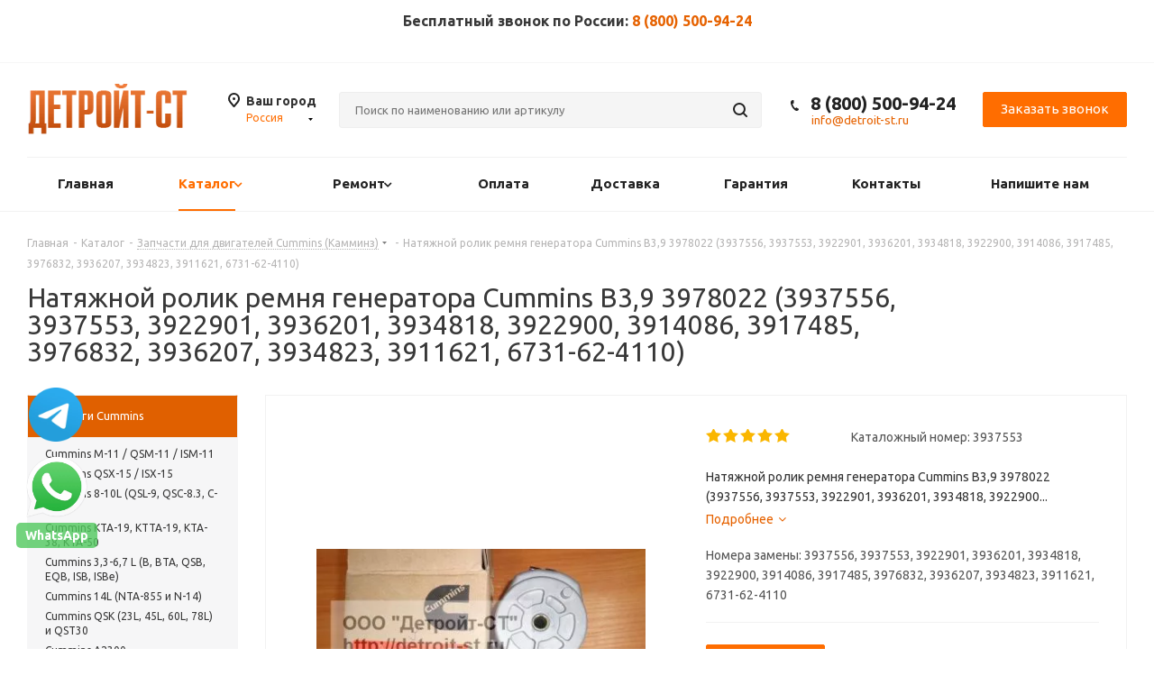

--- FILE ---
content_type: text/html; charset=UTF-8
request_url: https://detroit-st.ru/catalog/zapchasti-cummins/natyazhnoy-rolik-remnya-generatora-cummins-b3-9-nomera-po-zamene-3937553-3978022-3917485-3914086-392/
body_size: 51581
content:
<!DOCTYPE html>
<html xmlns="http://www.w3.org/1999/xhtml" xml:lang="ru" lang="ru" >
<head>
	<title>Натяжной ролик Cummins B3,9 3978022 купить: узнать цену на 3937553, 3914086, 3917485, 3934818, 3922900, 3976832</title>
	<meta name="viewport" content="initial-scale=1.0, width=device-width" />
	<meta name="HandheldFriendly" content="true" />
	<meta name="yes" content="yes" />
	<meta name="apple-mobile-web-app-status-bar-style" content="black" />
	<meta name="SKYPE_TOOLBAR" content="SKYPE_TOOLBAR_PARSER_COMPATIBLE" />


	<!-- SHOWHEAD -->
	<meta http-equiv="Content-Type" content="text/html; charset=UTF-8" />
<meta name="keywords" content="натяжной ролик ремня генератора cummins b3,9 3978022 (3937556, 3937553, 3922901, 3936201, 3934818, 3922900, 3914086, 3917485, 3976832, 3936207, 3934823, 3911621, 6731-62-4110) купить, 3937553 купить в москве, 3937553 купить в новосибирске" />
<meta name="description" content="Натяжной ролик ремня генератора Cummins для B3,9 3978022 – купить в интернет-магазине «Детройт-СТ». ► Доставка по РФ и Казахстану. ► Гарантия качества. ► Ремень (приводной / навесной / ГРМ) Камминз 3937553, 3914086, 3917485, 3934818, 3922900, 3976832 по цене производителя. ☎ 8 (800) 500-94-24" />
<link href="https://fonts.googleapis.com/css?family=Ubuntu:300italic,400italic,500italic,700italic,400,300,500,700subset=latin,cyrillic-ext"  rel="stylesheet" />
<link href="/bitrix/css/aspro.next/notice.css?16618608713664"  rel="stylesheet" />
<link href="/bitrix/js/ui/design-tokens/dist/ui.design-tokens.css?172847235526358"  rel="stylesheet" />
<link href="/bitrix/js/ui/fonts/opensans/ui.font.opensans.css?16843488482555"  rel="stylesheet" />
<link href="/bitrix/js/main/popup/dist/main.popup.bundle.css?175993351731694"  rel="stylesheet" />
<link href="/local/templates/aspro_next/components/bitrix/iblock.vote/element_rating/style.css?1631007272341"  rel="stylesheet" />
<link href="/local/templates/aspro_next/components/bitrix/sale.gift.main.products/main/style.css?1631007272663"  rel="stylesheet" />
<link href="/local/templates/aspro_next/components/bitrix/catalog.section/catalog_block/style.css?1652450577120"  rel="stylesheet" />
<link href="/local/templates/aspro_next/vendor/css/bootstrap.css?1631007269114216"  data-template-style="true"  rel="stylesheet" />
<link href="/local/templates/aspro_next/css/jquery.fancybox.css?16310072694353"  data-template-style="true"  rel="stylesheet" />
<link href="/local/templates/aspro_next/css/styles.css?1700831645101904"  data-template-style="true"  rel="stylesheet" />
<link href="/local/templates/aspro_next/css/animation/animation_ext.css?16310072694934"  data-template-style="true"  rel="stylesheet" />
<link href="/local/templates/aspro_next/vendor/css/footable.standalone.min.css?163100726919590"  data-template-style="true"  rel="stylesheet" />
<link href="/local/templates/aspro_next/css/h1-normal.css?16310072691836"  data-template-style="true"  rel="stylesheet" />
<link href="/local/templates/aspro_next/ajax/ajax.css?1631007273326"  data-template-style="true"  rel="stylesheet" />
<link href="/local/templates/aspro_next/css/jquery.mCustomScrollbar.min.css?163100726942839"  data-template-style="true"  rel="stylesheet" />
<link href="/local/templates/aspro_next/styles.css?174247236712247"  data-template-style="true"  rel="stylesheet" />
<link href="/local/templates/aspro_next/template_styles.css?1760905639579938"  data-template-style="true"  rel="stylesheet" />
<link href="/local/templates/aspro_next/css/media.css?1730228982133228"  data-template-style="true"  rel="stylesheet" />
<link href="/local/templates/aspro_next/vendor/fonts/font-awesome/css/font-awesome.min.css?163100726931000"  data-template-style="true"  rel="stylesheet" />
<link href="/local/templates/aspro_next/css/print.css?163100726919036"  data-template-style="true"  rel="stylesheet" />
<link href="/local/templates/aspro_next/themes/2/theme.css?166186089148686"  data-template-style="true"  rel="stylesheet" />
<link href="/local/templates/aspro_next/bg_color/light/bgcolors.css?166186089162"  data-template-style="true"  rel="stylesheet" />
<link href="/local/templates/aspro_next/css/width-3.css?16310072692137"  data-template-style="true"  rel="stylesheet" />
<link href="/local/templates/aspro_next/css/font-8.css?16310072695890"  data-template-style="true"  rel="stylesheet" />
<link href="/local/templates/aspro_next/css/custom.css?175535006019530"  data-template-style="true"  rel="stylesheet" />
<script>if(!window.BX)window.BX={};if(!window.BX.message)window.BX.message=function(mess){if(typeof mess==='object'){for(let i in mess) {BX.message[i]=mess[i];} return true;}};</script>
<script>(window.BX||top.BX).message({"JS_CORE_LOADING":"Загрузка...","JS_CORE_NO_DATA":"- Нет данных -","JS_CORE_WINDOW_CLOSE":"Закрыть","JS_CORE_WINDOW_EXPAND":"Развернуть","JS_CORE_WINDOW_NARROW":"Свернуть в окно","JS_CORE_WINDOW_SAVE":"Сохранить","JS_CORE_WINDOW_CANCEL":"Отменить","JS_CORE_WINDOW_CONTINUE":"Продолжить","JS_CORE_H":"ч","JS_CORE_M":"м","JS_CORE_S":"с","JSADM_AI_HIDE_EXTRA":"Скрыть лишние","JSADM_AI_ALL_NOTIF":"Показать все","JSADM_AUTH_REQ":"Требуется авторизация!","JS_CORE_WINDOW_AUTH":"Войти","JS_CORE_IMAGE_FULL":"Полный размер"});</script>

<script src="/bitrix/js/main/core/core.js?1759933672511455"></script>

<script>BX.Runtime.registerExtension({"name":"main.core","namespace":"BX","loaded":true});</script>
<script>BX.setJSList(["\/bitrix\/js\/main\/core\/core_ajax.js","\/bitrix\/js\/main\/core\/core_promise.js","\/bitrix\/js\/main\/polyfill\/promise\/js\/promise.js","\/bitrix\/js\/main\/loadext\/loadext.js","\/bitrix\/js\/main\/loadext\/extension.js","\/bitrix\/js\/main\/polyfill\/promise\/js\/promise.js","\/bitrix\/js\/main\/polyfill\/find\/js\/find.js","\/bitrix\/js\/main\/polyfill\/includes\/js\/includes.js","\/bitrix\/js\/main\/polyfill\/matches\/js\/matches.js","\/bitrix\/js\/ui\/polyfill\/closest\/js\/closest.js","\/bitrix\/js\/main\/polyfill\/fill\/main.polyfill.fill.js","\/bitrix\/js\/main\/polyfill\/find\/js\/find.js","\/bitrix\/js\/main\/polyfill\/matches\/js\/matches.js","\/bitrix\/js\/main\/polyfill\/core\/dist\/polyfill.bundle.js","\/bitrix\/js\/main\/core\/core.js","\/bitrix\/js\/main\/polyfill\/intersectionobserver\/js\/intersectionobserver.js","\/bitrix\/js\/main\/lazyload\/dist\/lazyload.bundle.js","\/bitrix\/js\/main\/polyfill\/core\/dist\/polyfill.bundle.js","\/bitrix\/js\/main\/parambag\/dist\/parambag.bundle.js"]);
</script>
<script>BX.Runtime.registerExtension({"name":"ui.dexie","namespace":"BX.DexieExport","loaded":true});</script>
<script>BX.Runtime.registerExtension({"name":"ls","namespace":"window","loaded":true});</script>
<script>BX.Runtime.registerExtension({"name":"fx","namespace":"window","loaded":true});</script>
<script>BX.Runtime.registerExtension({"name":"fc","namespace":"window","loaded":true});</script>
<script>BX.Runtime.registerExtension({"name":"pull.protobuf","namespace":"BX","loaded":true});</script>
<script>BX.Runtime.registerExtension({"name":"rest.client","namespace":"window","loaded":true});</script>
<script>(window.BX||top.BX).message({"pull_server_enabled":"Y","pull_config_timestamp":1759933593,"shared_worker_allowed":"Y","pull_guest_mode":"N","pull_guest_user_id":0,"pull_worker_mtime":1759933591});(window.BX||top.BX).message({"PULL_OLD_REVISION":"Для продолжения корректной работы с сайтом необходимо перезагрузить страницу."});</script>
<script>BX.Runtime.registerExtension({"name":"pull.client","namespace":"BX","loaded":true});</script>
<script>BX.Runtime.registerExtension({"name":"pull","namespace":"window","loaded":true});</script>
<script>BX.Runtime.registerExtension({"name":"jquery2","namespace":"window","loaded":true});</script>
<script>(window.BX||top.BX).message({"NOTICE_ADDED2CART":"В корзине","NOTICE_CLOSE":"Закрыть","NOTICE_MORE":"и ещё #COUNT# #PRODUCTS#","NOTICE_PRODUCT0":"товаров","NOTICE_PRODUCT1":"товар","NOTICE_PRODUCT2":"товара","NOTICE_ADDED2DELAY":"В отложенных","NOTICE_ADDED2COMPARE":"В сравнении"});</script>
<script>BX.Runtime.registerExtension({"name":"aspro_notice","namespace":"window","loaded":true});</script>
<script>BX.Runtime.registerExtension({"name":"ui.design-tokens","namespace":"window","loaded":true});</script>
<script>BX.Runtime.registerExtension({"name":"ui.fonts.opensans","namespace":"window","loaded":true});</script>
<script>BX.Runtime.registerExtension({"name":"main.popup","namespace":"BX.Main","loaded":true});</script>
<script>BX.Runtime.registerExtension({"name":"popup","namespace":"window","loaded":true});</script>
<script type="extension/settings" data-extension="currency.currency-core">{"region":"ru"}</script>
<script>BX.Runtime.registerExtension({"name":"currency.currency-core","namespace":"BX.Currency","loaded":true});</script>
<script>BX.Runtime.registerExtension({"name":"currency","namespace":"window","loaded":true});</script>
<script>(window.BX||top.BX).message({"LANGUAGE_ID":"ru","FORMAT_DATE":"MM\/DD\/YYYY","FORMAT_DATETIME":"MM\/DD\/YYYY H:MI:SS T","COOKIE_PREFIX":"BITRIX_SM","SERVER_TZ_OFFSET":"-18000","UTF_MODE":"Y","SITE_ID":"s2","SITE_DIR":"\/","USER_ID":"","SERVER_TIME":1768782734,"USER_TZ_OFFSET":36000,"USER_TZ_AUTO":"Y","bitrix_sessid":"4071cad5afa176dff482dd6785f2b495"});</script>


<script src="/bitrix/js/ui/dexie/dist/dexie.bundle.js?1759933628218847"></script>
<script src="/bitrix/js/main/core/core_ls.js?17380654954201"></script>
<script src="/bitrix/js/main/core/core_fx.js?163100726416888"></script>
<script src="/bitrix/js/main/core/core_frame_cache.js?175993363116945"></script>
<script src="/bitrix/js/pull/protobuf/protobuf.js?1631007249274055"></script>
<script src="/bitrix/js/pull/protobuf/model.js?163100724970928"></script>
<script src="/bitrix/js/rest/client/rest.client.js?163100726517414"></script>
<script src="/bitrix/js/pull/client/pull.client.js?175993359283861"></script>
<script src="/bitrix/js/main/cphttprequest.js?16310072496104"></script>
<script src="/bitrix/js/main/jquery/jquery-2.2.4.min.js?168434886485578"></script>
<script src="/bitrix/js/main/ajax.js?163100724935509"></script>
<script src="/bitrix/js/aspro.next/notice.js?166186087124301"></script>
<script src="/bitrix/js/main/popup/dist/main.popup.bundle.js?1759933734119638"></script>
<script src="/bitrix/js/currency/currency-core/dist/currency-core.bundle.js?17284721648800"></script>
<script src="/bitrix/js/currency/core_currency.js?17284721641181"></script>
<script data-skip-moving='true'>window['asproRecaptcha'] = {params: {'recaptchaColor':'light','recaptchaLogoShow':'y','recaptchaSize':'normal','recaptchaBadge':'bottomright','recaptchaLang':'ru'},key: '6LfGl7gZAAAAAKWkd6cCwAcZxE2IHfE6mzoIDcIO',ver: '2'};</script>
<script data-skip-moving='true'>!function(c,t,n,p){function s(e){var a=t.getElementById(e);if(a&&!(a.className.indexOf("g-recaptcha")<0)&&c.grecaptcha)if("3"==c[p].ver)a.innerHTML='<textarea class="g-recaptcha-response" style="display:none;resize:0;" name="g-recaptcha-response"></textarea>',grecaptcha.ready(function(){grecaptcha.execute(c[p].key,{action:"maxscore"}).then(function(e){a.innerHTML='<textarea class="g-recaptcha-response" style="display:none;resize:0;" name="g-recaptcha-response">'+e+"</textarea>"})});else{if(a.children.length)return;var r=grecaptcha.render(e,{sitekey:c[p].key+"",theme:c[p].params.recaptchaColor+"",size:c[p].params.recaptchaSize+"",callback:"onCaptchaVerify"+c[p].params.recaptchaSize,badge:c[p].params.recaptchaBadge});$(a).attr("data-widgetid",r)}}c.onLoadRenderRecaptcha=function(){var e=[];for(var a in c[n].args)if(c[n].args.hasOwnProperty(a)){var r=c[n].args[a][0];-1==e.indexOf(r)&&(e.push(r),s(r))}c[n]=function(e){s(e)}},c[n]=c[n]||function(){var e,a,r;c[n].args=c[n].args||[],c[n].args.push(arguments),a="recaptchaApiLoader",(e=t).getElementById(a)||((r=e.createElement("script")).id=a,r.src="//www.google.com/recaptcha/api.js?hl="+c[p].params.recaptchaLang+"&onload=onLoadRenderRecaptcha&render="+("3"==c[p].ver?c[p].key:"explicit"),e.head.appendChild(r))}}(window,document,"renderRecaptchaById","asproRecaptcha");</script>
<script data-skip-moving='true'>!function(){function d(a){for(var e=a;e;)if("form"===(e=e.parentNode).nodeName.toLowerCase())return e;return null}function i(a){var e=[],t=null,n=!1;void 0!==a&&(n=null!==a),t=n?a.getElementsByTagName("input"):document.getElementsByName("captcha_word");for(var r=0;r<t.length;r++)"captcha_word"===t[r].name&&e.push(t[r]);return e}function l(a){for(var e=[],t=a.getElementsByTagName("img"),n=0;n<t.length;n++)!/\/bitrix\/tools\/captcha.php\?(captcha_code|captcha_sid)=[^>]*?/i.test(t[n].src)&&"captcha"!==t[n].id||e.push(t[n]);return e}function h(a){var e="recaptcha-dynamic-"+(new Date).getTime();if(null!==document.getElementById(e)){for(var t=null;t=Math.floor(65535*Math.random()),null!==document.getElementById(e+t););e+=t}var n=document.createElement("div");n.id=e,n.className="g-recaptcha",n.attributes["data-sitekey"]=window.asproRecaptcha.key,a.parentNode&&(a.parentNode.className+=" recaptcha_text",a.parentNode.replaceChild(n,a)),"3"==window.asproRecaptcha.ver&&(a.closest(".captcha-row").style.display="none"),renderRecaptchaById(e)}function a(){for(var a,e,t,n,r=function(){var a=i(null);if(0===a.length)return[];for(var e=[],t=0;t<a.length;t++){var n=d(a[t]);null!==n&&e.push(n)}return e}(),c=0;c<r.length;c++){var o=r[c],p=i(o);if(0!==p.length){var s=l(o);if(0!==s.length){for(a=0;a<p.length;a++)h(p[a]);for(a=0;a<s.length;a++)t=s[a],n="[data-uri]",t.attributes.src=n,t.style.display="none","src"in t&&(t.parentNode&&-1===t.parentNode.className.indexOf("recaptcha_tmp_img")&&(t.parentNode.className+=" recaptcha_tmp_img"),t.src=n);e=o,"function"==typeof $&&$(e).find(".captcha-row label > span").length&&$(e).find(".captcha-row label > span").html(BX.message("RECAPTCHA_TEXT")+' <span class="star">*</span>')}}}}document.addEventListener?document.addEventListener("DOMNodeInserted",function(){try{return(function(){if("undefined"!=typeof renderRecaptchaById)for(var a=document.getElementsByClassName("g-recaptcha"),e=0;e<a.length;e++){var t=a[e];if(0===t.innerHTML.length){var n=t.id;if("string"==typeof n&&0!==n.length){if("3"==window.asproRecaptcha.ver)t.closest(".captcha-row").style.display="none";else if("function"==typeof $){var r=$(t).closest(".captcha-row");r.length&&(r.addClass(window.asproRecaptcha.params.recaptchaSize+" logo_captcha_"+window.asproRecaptcha.params.recaptchaLogoShow+" "+window.asproRecaptcha.params.recaptchaBadge),r.find(".captcha_image").addClass("recaptcha_tmp_img"),r.find(".captcha_input").addClass("recaptcha_text"),"invisible"!==window.asproRecaptcha.params.recaptchaSize&&(r.find("input.recaptcha").length||$('<input type="text" class="recaptcha" value="" />').appendTo(r)))}renderRecaptchaById(n)}}}}(),window.renderRecaptchaById&&window.asproRecaptcha&&window.asproRecaptcha.key)?(a(),!0):(console.error("Bad captcha keys or module error"),!0)}catch(a){return console.error(a),!0}},!1):console.warn("Your browser does not support dynamic ReCaptcha replacement")}();</script>
<script>
					(function () {
						"use strict";

						var counter = function ()
						{
							var cookie = (function (name) {
								var parts = ("; " + document.cookie).split("; " + name + "=");
								if (parts.length == 2) {
									try {return JSON.parse(decodeURIComponent(parts.pop().split(";").shift()));}
									catch (e) {}
								}
							})("BITRIX_CONVERSION_CONTEXT_s2");

							if (cookie && cookie.EXPIRE >= BX.message("SERVER_TIME"))
								return;

							var request = new XMLHttpRequest();
							request.open("POST", "/bitrix/tools/conversion/ajax_counter.php", true);
							request.setRequestHeader("Content-type", "application/x-www-form-urlencoded");
							request.send(
								"SITE_ID="+encodeURIComponent("s2")+
								"&sessid="+encodeURIComponent(BX.bitrix_sessid())+
								"&HTTP_REFERER="+encodeURIComponent(document.referrer)
							);
						};

						if (window.frameRequestStart === true)
							BX.addCustomEvent("onFrameDataReceived", counter);
						else
							BX.ready(counter);
					})();
				</script>
<script>BX.message({'PHONE':'Телефон','FAST_VIEW':'Быстрый просмотр','TABLES_SIZE_TITLE':'Подбор размера','SOCIAL':'Социальные сети','DESCRIPTION':'Описание магазина','ITEMS':'Товары','LOGO':'Логотип','REGISTER_INCLUDE_AREA':'Текст о регистрации','AUTH_INCLUDE_AREA':'Текст об авторизации','FRONT_IMG':'Изображение компании','EMPTY_CART':'пуста','CATALOG_VIEW_MORE':'... Показать все','CATALOG_VIEW_LESS':'... Свернуть','JS_REQUIRED':'Заполните это поле','JS_FORMAT':'Неверный формат','JS_FILE_EXT':'Недопустимое расширение файла','JS_PASSWORD_COPY':'Пароли не совпадают','JS_PASSWORD_LENGTH':'Минимум 6 символов','JS_ERROR':'Неверно заполнено поле','JS_FILE_SIZE':'Максимальный размер 5мб','JS_FILE_BUTTON_NAME':'Выберите файл','JS_FILE_DEFAULT':'Файл не найден','JS_DATE':'Некорректная дата','JS_DATETIME':'Некорректная дата/время','JS_REQUIRED_LICENSES':'Согласитесь с условиями','LICENSE_PROP':'Согласие на обработку персональных данных','LOGIN_LEN':'Введите минимум {0} символа','FANCY_CLOSE':'Закрыть','FANCY_NEXT':'Следующий','FANCY_PREV':'Предыдущий','TOP_AUTH_REGISTER':'Регистрация','CALLBACK':'Заказать звонок','S_CALLBACK':'Заказать звонок','UNTIL_AKC':'До конца акции','TITLE_QUANTITY_BLOCK':'Остаток','TITLE_QUANTITY':'шт.','TOTAL_SUMM_ITEM':'Общая стоимость ','SUBSCRIBE_SUCCESS':'Вы успешно подписались','RECAPTCHA_TEXT':'Подтвердите, что вы не робот','JS_RECAPTCHA_ERROR':'Пройдите проверку','COUNTDOWN_SEC':'сек.','COUNTDOWN_MIN':'мин.','COUNTDOWN_HOUR':'час.','COUNTDOWN_DAY0':'дней','COUNTDOWN_DAY1':'день','COUNTDOWN_DAY2':'дня','COUNTDOWN_WEAK0':'Недель','COUNTDOWN_WEAK1':'Неделя','COUNTDOWN_WEAK2':'Недели','COUNTDOWN_MONTH0':'Месяцев','COUNTDOWN_MONTH1':'Месяц','COUNTDOWN_MONTH2':'Месяца','COUNTDOWN_YEAR0':'Лет','COUNTDOWN_YEAR1':'Год','COUNTDOWN_YEAR2':'Года','CATALOG_PARTIAL_BASKET_PROPERTIES_ERROR':'Заполнены не все свойства у добавляемого товара','CATALOG_EMPTY_BASKET_PROPERTIES_ERROR':'Выберите свойства товара, добавляемые в корзину в параметрах компонента','CATALOG_ELEMENT_NOT_FOUND':'Элемент не найден','ERROR_ADD2BASKET':'Ошибка добавления товара в корзину','CATALOG_SUCCESSFUL_ADD_TO_BASKET':'Успешное добавление товара в корзину','ERROR_BASKET_TITLE':'Ошибка корзины','ERROR_BASKET_PROP_TITLE':'Выберите свойства, добавляемые в корзину','ERROR_BASKET_BUTTON':'Выбрать','BASKET_TOP':'Корзина в шапке','ERROR_ADD_DELAY_ITEM':'Ошибка отложенной корзины','VIEWED_TITLE':'Ранее вы смотрели','VIEWED_BEFORE':'Ранее вы смотрели','BEST_TITLE':'Лучшие предложения','CT_BST_SEARCH_BUTTON':'Поиск','CT_BST_SEARCH2_BUTTON':'Найти','BASKET_PRINT_BUTTON':'Распечатать','BASKET_CLEAR_ALL_BUTTON':'Очистить','BASKET_QUICK_ORDER_BUTTON':'Быстрый заказ','BASKET_CONTINUE_BUTTON':'Продолжить покупки','BASKET_ORDER_BUTTON':'Оформить заказ','SHARE_BUTTON':'Поделиться','BASKET_CHANGE_TITLE':'Ваш заказ','BASKET_CHANGE_LINK':'Изменить','MORE_INFO_SKU':'Подробнее','FROM':'от','TITLE_BLOCK_VIEWED_NAME':'Ранее вы смотрели','T_BASKET':'Корзина','FILTER_EXPAND_VALUES':'Показать все','FILTER_HIDE_VALUES':'Свернуть','FULL_ORDER':'Полный заказ','CUSTOM_COLOR_CHOOSE':'Выбрать','CUSTOM_COLOR_CANCEL':'Отмена','S_MOBILE_MENU':'Меню','NEXT_T_MENU_BACK':'Назад','NEXT_T_MENU_CALLBACK':'Обратная связь','NEXT_T_MENU_CONTACTS_TITLE':'Будьте на связи','SEARCH_TITLE':'Поиск','SOCIAL_TITLE':'Оставайтесь на связи','HEADER_SCHEDULE':'Время работы','SEO_TEXT':'SEO описание','COMPANY_IMG':'Картинка компании','COMPANY_TEXT':'Описание компании','CONFIG_SAVE_SUCCESS':'Настройки сохранены','CONFIG_SAVE_FAIL':'Ошибка сохранения настроек','ITEM_ECONOMY':'Экономия','ITEM_ARTICLE':'Артикул: ','JS_FORMAT_ORDER':'имеет неверный формат','JS_BASKET_COUNT_TITLE':'В корзине товаров на SUMM','POPUP_VIDEO':'Видео','POPUP_GIFT_TEXT':'Нашли что-то особенное? Намекните другу о подарке!'})</script>
<script>var ajaxMessages = {wait:"Загрузка..."}</script>
<link rel="shortcut icon" href="/upload/resize_cache/webp//favicon.webp" type="image/png" />
<link rel="apple-touch-icon" sizes="180x180" href="/upload/resize_cache/webp/upload/CNext/bbf/1if9p3bw1d015hx6jk7d6hrm6hd5sxhm.webp" />
<meta property="og:description" content="Натяжной ролик ремня генератора Cummins B3,9 3978022 (3937556, 3937553, 3922901, 3936201, 3934818, 3922900, 3914086, 3917485, 3976832, 3936207, 3934823, 3911621, 6731-62-4110). В наличии! Гарантия 6 месяцев. Оплата по счету с НДС. Работаем со всеми регионами России и Казахстана. Звоните!" />
<meta property="og:image" content="https://detroit-st.ru/upload/resize_cache/webp/iblock/bff/bff736a0a748b0c126a6c6de20638624.webp" />
<link rel="image_src" href="https://detroit-st.ru/upload/resize_cache/webp/iblock/bff/bff736a0a748b0c126a6c6de20638624.webp"  />
<meta property="og:title" content="Натяжной ролик Cummins B3,9 3978022 купить: узнать цену на 3937553, 3914086, 3917485, 3934818, 3922900, 3976832" />
<meta property="og:type" content="website" />
<meta property="og:url" content="https://detroit-st.ru/catalog/zapchasti-cummins/natyazhnoy-rolik-remnya-generatora-cummins-b3-9-nomera-po-zamene-3937553-3978022-3917485-3914086-392/" />



<script src="/local/templates/aspro_next/js/jquery.actual.min.js?16310072731251"></script>
<script src="/local/templates/aspro_next/vendor/js/jquery.bxslider.js?163100726966080"></script>
<script src="/local/templates/aspro_next/js/jqModal.js?168442613211024"></script>
<script src="/local/templates/aspro_next/vendor/js/bootstrap.js?163100726927908"></script>
<script src="/local/templates/aspro_next/vendor/js/jquery.appear.js?16310072693188"></script>
<script src="/local/templates/aspro_next/js/browser.js?16310072731032"></script>
<script src="/local/templates/aspro_next/js/jquery.fancybox.js?163100727345889"></script>
<script src="/local/templates/aspro_next/js/jquery.flexslider.js?163100727356266"></script>
<script src="/local/templates/aspro_next/vendor/js/moment.min.js?163100726934436"></script>
<script src="/local/templates/aspro_next/vendor/js/footable.js?1631007269275478"></script>
<script src="/local/templates/aspro_next/js/jquery.validate.min.js?163100727322257"></script>
<script src="/local/templates/aspro_next/js/jquery.inputmask.bundle.min.js?163100727370933"></script>
<script src="/local/templates/aspro_next/js/jquery.easing.1.3.js?16310072738095"></script>
<script src="/local/templates/aspro_next/js/equalize.min.js?1631007273588"></script>
<script src="/local/templates/aspro_next/js/jquery.alphanumeric.js?16310072731972"></script>
<script src="/local/templates/aspro_next/js/jquery.cookie.js?16310072733066"></script>
<script src="/local/templates/aspro_next/js/jquery.plugin.min.js?16310072733181"></script>
<script src="/local/templates/aspro_next/js/jquery.countdown.min.js?163100727313137"></script>
<script src="/local/templates/aspro_next/js/jquery.countdown-ru.js?16310072731400"></script>
<script src="/local/templates/aspro_next/js/jquery.ikSelect.js?163100727332030"></script>
<script src="/local/templates/aspro_next/js/jquery.mobile.custom.touch.min.js?16310072737784"></script>
<script src="/local/templates/aspro_next/js/jquery.dotdotdot.js?16310072735908"></script>
<script src="/local/templates/aspro_next/js/rating_likes.js?163100727310797"></script>
<script src="/local/templates/aspro_next/js/video_banner.js?163100727326074"></script>
<script src="/local/templates/aspro_next/js/main.js?1697523257217699"></script>
<script src="/local/templates/aspro_next/js/jquery.mCustomScrollbar.min.js?163100727339873"></script>
<script src="/bitrix/components/bitrix/search.title/script.js?175993353010542"></script>
<script src="/local/templates/aspro_next/components/bitrix/search.title/corp/script.js?16310072739846"></script>
<script src="/local/templates/aspro_next/components/bitrix/menu/left_front_catalog/script.js?163100727269"></script>
<script src="/local/templates/aspro_next/components/bitrix/search.title/fixed/script.js?16310072739910"></script>
<script src="/local/templates/aspro_next/js/custom.js?1655457027987"></script>
<script src="/local/templates/aspro_next/components/bitrix/catalog.element/main/script.js?1631007272112194"></script>
<script src="/local/templates/aspro_next/components/bitrix/sale.gift.product/main/script.js?163100727248283"></script>
<script src="/local/templates/aspro_next/components/bitrix/sale.gift.main.products/main/script.js?16310072723831"></script>
<script src="/local/templates/aspro_next/components/bitrix/catalog.section/catalog_block/script.js?167930139964142"></script>
<script src="/local/templates/aspro_next/js/jquery.history.js?163100727321571"></script>
<script src="/local/templates/aspro_next/js/jquery-ui.min.js?163100727332162"></script>
<script src="/local/templates/aspro_next/components/aspro/regionality.list.next/popup_regions_small/script.js?1631007269791"></script>
<script src="/bitrix/components/aspro/catalog.viewed.next/templates/main_horizontal/script.js?16310071904676"></script>

		<!-- /SHOWHEAD -->

		<meta name="yandex-verification" content="676b616572be7977" />
<meta name="google-site-verification" content="12HJqEKyPKCQbYxKJmT-jbVw-6pnW-9ST1-gKD_lROY" />
<link rel="icon" type="image/png" href="https://detroit-st.ru/upload/resize_cache/webp//favicon.webp" />


</head>
<body class="site_s2 fill_bg_n " id="main">
	
	
		


	<div id="panel"></div>
	
	
				<!--'start_frame_cache_basketitems-component-block'-->												<div id="ajax_basket"></div>
					<!--'end_frame_cache_basketitems-component-block'-->				
		
		<script>
				BX.message({'MIN_ORDER_PRICE_TEXT':'<b>Минимальная сумма заказа #PRICE#<\/b><br/>Пожалуйста, добавьте еще товаров в корзину'});

		var arNextOptions = ({
			"SITE_DIR" : "/",
			"SITE_ID" : "s2",
			"SITE_ADDRESS" : "",
			"FORM" : ({
				"ASK_FORM_ID" : "ASK",
				"SERVICES_FORM_ID" : "SERVICES",
				"FEEDBACK_FORM_ID" : "FEEDBACK",
				"CALLBACK_FORM_ID" : "CALLBACK",
				"RESUME_FORM_ID" : "RESUME",
				"TOORDER_FORM_ID" : "TOORDER"
			}),
			"PAGES" : ({
				"FRONT_PAGE" : "",
				"BASKET_PAGE" : "",
				"ORDER_PAGE" : "",
				"PERSONAL_PAGE" : "",
				"CATALOG_PAGE" : "1",
				"CATALOG_PAGE_URL" : "/catalog/",
				"BASKET_PAGE_URL" : "/basket/",
				"COMPARE_PAGE_URL" : "/catalog/compare.php",
			}),
			"PRICES" : ({
				"MIN_PRICE" : "1",
			}),
			"THEME" : ({
				'THEME_SWITCHER' : 'N',
				'BASE_COLOR' : '2',
				'BASE_COLOR_CUSTOM' : 'ff6d00',
				'TOP_MENU' : '',
				'TOP_MENU_FIXED' : 'Y',
				'COLORED_LOGO' : 'Y',
				'SIDE_MENU' : 'LEFT',
				'SCROLLTOTOP_TYPE' : 'ROUND_COLOR',
				'SCROLLTOTOP_POSITION' : 'PADDING',
				'SCROLLTOTOP_POSITION_RIGHT'  : '',
				'SCROLLTOTOP_POSITION_BOTTOM' : '',
				'USE_LAZY_LOAD' : 'N',
				'CAPTCHA_FORM_TYPE' : '',
				'ONE_CLICK_BUY_CAPTCHA' : 'N',
				'PHONE_MASK' : '+7 (999) 999-99-99',
				'VALIDATE_PHONE_MASK' : '^[+][0-9] [(][0-9]{3}[)] [0-9]{3}[-][0-9]{2}[-][0-9]{2}$',
				'DATE_MASK' : 'd.m.y',
				'DATE_PLACEHOLDER' : 'дд.мм.гггг',
				'VALIDATE_DATE_MASK' : '^[0-9]{1,2}\.[0-9]{1,2}\.[0-9]{4}$',
				'DATETIME_MASK' : 'd.m.y h:s',
				'DATETIME_PLACEHOLDER' : 'дд.мм.гггг чч:мм',
				'VALIDATE_DATETIME_MASK' : '^[0-9]{1,2}\.[0-9]{1,2}\.[0-9]{4} [0-9]{1,2}\:[0-9]{1,2}$',
				'VALIDATE_FILE_EXT' : 'png|jpg|jpeg|gif|doc|docx|xls|xlsx|txt|pdf|odt|rtf',
				'BANNER_WIDTH' : '',
				'BIGBANNER_ANIMATIONTYPE' : 'SLIDE_HORIZONTAL',
				'BIGBANNER_SLIDESSHOWSPEED' : '5000',
				'BIGBANNER_ANIMATIONSPEED' : '600',
				'PARTNERSBANNER_SLIDESSHOWSPEED' : '5000',
				'PARTNERSBANNER_ANIMATIONSPEED' : '600',
				'ORDER_BASKET_VIEW' : 'FLY2',
				'SHOW_BASKET_ONADDTOCART' : 'N',
				'SHOW_BASKET_PRINT' : 'N',
				"SHOW_ONECLICKBUY_ON_BASKET_PAGE" : 'Y',
				'SHOW_LICENCE' : 'N',				
				'LICENCE_CHECKED' : 'Y',
				'SHOW_OFFER' : 'N',
				'OFFER_CHECKED' : 'N',
				'LOGIN_EQUAL_EMAIL' : 'Y',
				'PERSONAL_ONEFIO' : 'N',
				'SHOW_TOTAL_SUMM' : 'Y',
				'SHOW_TOTAL_SUMM_TYPE' : 'CHANGE',
				'CHANGE_TITLE_ITEM' : 'N',
				'CHANGE_TITLE_ITEM_DETAIL' : 'N',
				'DISCOUNT_PRICE' : '',
				'STORES' : '',
				'STORES_SOURCE' : 'IBLOCK',
				'TYPE_SKU' : 'TYPE_1',
				'MENU_POSITION' : 'LINE',
				'MENU_TYPE_VIEW' : 'HOVER',
				'DETAIL_PICTURE_MODE' : 'POPUP',
				'PAGE_WIDTH' : '3',
				'PAGE_CONTACTS' : '1',
				'HEADER_TYPE' : '2',
				'REGIONALITY_SEARCH_ROW' : 'N',
				'HEADER_TOP_LINE' : '',
				'HEADER_FIXED' : '1',
				'HEADER_MOBILE' : '1',
				'HEADER_MOBILE_MENU' : '1',
				'HEADER_MOBILE_MENU_SHOW_TYPE' : '',
				'TYPE_SEARCH' : 'fixed',
				'PAGE_TITLE' : '1',
				'INDEX_TYPE' : 'index3',
				'FOOTER_TYPE' : '1',
				'PRINT_BUTTON' : 'N',
				'EXPRESSION_FOR_PRINT_PAGE' : 'Версия для печати',
				'EXPRESSION_FOR_FAST_VIEW' : 'Быстрый просмотр',
				'FILTER_VIEW' : 'VERTICAL',
				'YA_GOALS' : 'Y',
				'YA_COUNTER_ID' : '16319743',
				'USE_FORMS_GOALS' : 'SINGLE',
				'USE_SALE_GOALS' : '',
				'USE_DEBUG_GOALS' : 'Y',
				'SHOW_HEADER_GOODS' : 'Y',
				'INSTAGRAMM_INDEX' : 'N',
				'USE_PHONE_AUTH': 'N',
				'MOBILE_CATALOG_LIST_ELEMENTS_COMPACT': 'Y',
				'NLO_MENU': 'N',
				'USE_FAST_VIEW_PAGE_DETAIL': 'Y',
			}),
			"PRESETS": [{'ID':'968','TITLE':'Тип 1','DESCRIPTION':'','IMG':'/upload/resize_cache/webp/bitrix/images/aspro.next/themes/preset968_1544181424.webp','OPTIONS':{'THEME_SWITCHER':'Y','BASE_COLOR':'9','BASE_COLOR_CUSTOM':'1976d2','SHOW_BG_BLOCK':'N','COLORED_LOGO':'Y','PAGE_WIDTH':'3','FONT_STYLE':'2','MENU_COLOR':'COLORED','LEFT_BLOCK':'1','SIDE_MENU':'LEFT','H1_STYLE':'2','TYPE_SEARCH':'fixed','PAGE_TITLE':'1','HOVER_TYPE_IMG':'shine','SHOW_LICENCE':'Y','MAX_DEPTH_MENU':'3','HIDE_SITE_NAME_TITLE':'Y','SHOW_CALLBACK':'Y','PRINT_BUTTON':'N','USE_GOOGLE_RECAPTCHA':'N','GOOGLE_RECAPTCHA_SHOW_LOGO':'Y','HIDDEN_CAPTCHA':'Y','INSTAGRAMM_WIDE_BLOCK':'N','BIGBANNER_HIDEONNARROW':'N','INDEX_TYPE':{'VALUE':'index1','SUB_PARAMS':{'TIZERS':'Y','CATALOG_SECTIONS':'Y','CATALOG_TAB':'Y','MIDDLE_ADV':'Y','SALE':'Y','BLOG':'Y','BOTTOM_BANNERS':'Y','COMPANY_TEXT':'Y','BRANDS':'Y','INSTAGRAMM':'Y'}},'FRONT_PAGE_BRANDS':'brands_slider','FRONT_PAGE_SECTIONS':'front_sections_only','TOP_MENU_FIXED':'Y','HEADER_TYPE':'1','USE_REGIONALITY':'Y','FILTER_VIEW':'COMPACT','SEARCH_VIEW_TYPE':'with_filter','USE_FAST_VIEW_PAGE_DETAIL':'fast_view_1','SHOW_TOTAL_SUMM':'Y','CHANGE_TITLE_ITEM':'N','VIEW_TYPE_HIGHLOAD_PROP':'N','SHOW_HEADER_GOODS':'Y','SEARCH_HIDE_NOT_AVAILABLE':'N','LEFT_BLOCK_CATALOG_ICONS':'N','SHOW_CATALOG_SECTIONS_ICONS':'Y','LEFT_BLOCK_CATALOG_DETAIL':'Y','CATALOG_COMPARE':'Y','CATALOG_PAGE_DETAIL':'element_1','SHOW_BREADCRUMBS_CATALOG_SUBSECTIONS':'Y','SHOW_BREADCRUMBS_CATALOG_CHAIN':'H1','TYPE_SKU':'TYPE_1','DETAIL_PICTURE_MODE':'POPUP','MENU_POSITION':'LINE','MENU_TYPE_VIEW':'HOVER','VIEWED_TYPE':'LOCAL','VIEWED_TEMPLATE':'HORIZONTAL','USE_WORD_EXPRESSION':'Y','ORDER_BASKET_VIEW':'FLY','ORDER_BASKET_COLOR':'DARK','SHOW_BASKET_ONADDTOCART':'Y','SHOW_BASKET_PRINT':'Y','SHOW_BASKET_ON_PAGES':'N','USE_PRODUCT_QUANTITY_LIST':'Y','USE_PRODUCT_QUANTITY_DETAIL':'Y','ONE_CLICK_BUY_CAPTCHA':'N','SHOW_ONECLICKBUY_ON_BASKET_PAGE':'Y','ONECLICKBUY_SHOW_DELIVERY_NOTE':'N','PAGE_CONTACTS':'3','CONTACTS_USE_FEEDBACK':'Y','CONTACTS_USE_MAP':'Y','BLOG_PAGE':'list_elements_2','PROJECTS_PAGE':'list_elements_2','NEWS_PAGE':'list_elements_3','STAFF_PAGE':'list_elements_1','PARTNERS_PAGE':'list_elements_3','PARTNERS_PAGE_DETAIL':'element_4','VACANCY_PAGE':'list_elements_1','LICENSES_PAGE':'list_elements_2','FOOTER_TYPE':'4','ADV_TOP_HEADER':'N','ADV_TOP_UNDERHEADER':'N','ADV_SIDE':'Y','ADV_CONTENT_TOP':'N','ADV_CONTENT_BOTTOM':'N','ADV_FOOTER':'N','HEADER_MOBILE_FIXED':'Y','HEADER_MOBILE':'1','HEADER_MOBILE_MENU':'1','HEADER_MOBILE_MENU_OPEN':'1','PERSONAL_ONEFIO':'Y','LOGIN_EQUAL_EMAIL':'Y','YA_GOALS':'N','YANDEX_ECOMERCE':'N','GOOGLE_ECOMERCE':'N'}},{'ID':'221','TITLE':'Тип 2','DESCRIPTION':'','IMG':'/upload/resize_cache/webp/bitrix/images/aspro.next/themes/preset221_1544181431.webp','OPTIONS':{'THEME_SWITCHER':'Y','BASE_COLOR':'11','BASE_COLOR_CUSTOM':'107bb1','SHOW_BG_BLOCK':'N','COLORED_LOGO':'Y','PAGE_WIDTH':'2','FONT_STYLE':'8','MENU_COLOR':'LIGHT','LEFT_BLOCK':'2','SIDE_MENU':'LEFT','H1_STYLE':'2','TYPE_SEARCH':'fixed','PAGE_TITLE':'1','HOVER_TYPE_IMG':'shine','SHOW_LICENCE':'Y','MAX_DEPTH_MENU':'4','HIDE_SITE_NAME_TITLE':'Y','SHOW_CALLBACK':'Y','PRINT_BUTTON':'N','USE_GOOGLE_RECAPTCHA':'N','GOOGLE_RECAPTCHA_SHOW_LOGO':'Y','HIDDEN_CAPTCHA':'Y','INSTAGRAMM_WIDE_BLOCK':'N','BIGBANNER_HIDEONNARROW':'N','INDEX_TYPE':{'VALUE':'index3','SUB_PARAMS':{'TOP_ADV_BOTTOM_BANNER':'Y','FLOAT_BANNER':'Y','CATALOG_SECTIONS':'Y','CATALOG_TAB':'Y','TIZERS':'Y','SALE':'Y','BOTTOM_BANNERS':'Y','COMPANY_TEXT':'Y','BRANDS':'Y','INSTAGRAMM':'N'}},'FRONT_PAGE_BRANDS':'brands_slider','FRONT_PAGE_SECTIONS':'front_sections_with_childs','TOP_MENU_FIXED':'Y','HEADER_TYPE':'2','USE_REGIONALITY':'Y','FILTER_VIEW':'VERTICAL','SEARCH_VIEW_TYPE':'with_filter','USE_FAST_VIEW_PAGE_DETAIL':'fast_view_1','SHOW_TOTAL_SUMM':'Y','CHANGE_TITLE_ITEM':'N','VIEW_TYPE_HIGHLOAD_PROP':'N','SHOW_HEADER_GOODS':'Y','SEARCH_HIDE_NOT_AVAILABLE':'N','LEFT_BLOCK_CATALOG_ICONS':'N','SHOW_CATALOG_SECTIONS_ICONS':'Y','LEFT_BLOCK_CATALOG_DETAIL':'Y','CATALOG_COMPARE':'Y','CATALOG_PAGE_DETAIL':'element_3','SHOW_BREADCRUMBS_CATALOG_SUBSECTIONS':'Y','SHOW_BREADCRUMBS_CATALOG_CHAIN':'H1','TYPE_SKU':'TYPE_1','DETAIL_PICTURE_MODE':'POPUP','MENU_POSITION':'LINE','MENU_TYPE_VIEW':'HOVER','VIEWED_TYPE':'LOCAL','VIEWED_TEMPLATE':'HORIZONTAL','USE_WORD_EXPRESSION':'Y','ORDER_BASKET_VIEW':'NORMAL','ORDER_BASKET_COLOR':'DARK','SHOW_BASKET_ONADDTOCART':'Y','SHOW_BASKET_PRINT':'Y','SHOW_BASKET_ON_PAGES':'N','USE_PRODUCT_QUANTITY_LIST':'Y','USE_PRODUCT_QUANTITY_DETAIL':'Y','ONE_CLICK_BUY_CAPTCHA':'N','SHOW_ONECLICKBUY_ON_BASKET_PAGE':'Y','ONECLICKBUY_SHOW_DELIVERY_NOTE':'N','PAGE_CONTACTS':'3','CONTACTS_USE_FEEDBACK':'Y','CONTACTS_USE_MAP':'Y','BLOG_PAGE':'list_elements_2','PROJECTS_PAGE':'list_elements_2','NEWS_PAGE':'list_elements_3','STAFF_PAGE':'list_elements_1','PARTNERS_PAGE':'list_elements_3','PARTNERS_PAGE_DETAIL':'element_4','VACANCY_PAGE':'list_elements_1','LICENSES_PAGE':'list_elements_2','FOOTER_TYPE':'1','ADV_TOP_HEADER':'N','ADV_TOP_UNDERHEADER':'N','ADV_SIDE':'Y','ADV_CONTENT_TOP':'N','ADV_CONTENT_BOTTOM':'N','ADV_FOOTER':'N','HEADER_MOBILE_FIXED':'Y','HEADER_MOBILE':'1','HEADER_MOBILE_MENU':'1','HEADER_MOBILE_MENU_OPEN':'1','PERSONAL_ONEFIO':'Y','LOGIN_EQUAL_EMAIL':'Y','YA_GOALS':'N','YANDEX_ECOMERCE':'N','GOOGLE_ECOMERCE':'N'}},{'ID':'215','TITLE':'Тип 3','DESCRIPTION':'','IMG':'/upload/resize_cache/webp/bitrix/images/aspro.next/themes/preset215_1544181438.webp','OPTIONS':{'THEME_SWITCHER':'Y','BASE_COLOR':'16','BASE_COLOR_CUSTOM':'188b30','SHOW_BG_BLOCK':'N','COLORED_LOGO':'Y','PAGE_WIDTH':'3','FONT_STYLE':'8','MENU_COLOR':'LIGHT','LEFT_BLOCK':'3','SIDE_MENU':'LEFT','H1_STYLE':'2','TYPE_SEARCH':'fixed','PAGE_TITLE':'1','HOVER_TYPE_IMG':'shine','SHOW_LICENCE':'Y','MAX_DEPTH_MENU':'4','HIDE_SITE_NAME_TITLE':'Y','SHOW_CALLBACK':'Y','PRINT_BUTTON':'N','USE_GOOGLE_RECAPTCHA':'N','GOOGLE_RECAPTCHA_SHOW_LOGO':'Y','HIDDEN_CAPTCHA':'Y','INSTAGRAMM_WIDE_BLOCK':'N','BIGBANNER_HIDEONNARROW':'N','INDEX_TYPE':{'VALUE':'index2','SUB_PARAMS':[]},'FRONT_PAGE_BRANDS':'brands_list','FRONT_PAGE_SECTIONS':'front_sections_with_childs','TOP_MENU_FIXED':'Y','HEADER_TYPE':'2','USE_REGIONALITY':'Y','FILTER_VIEW':'VERTICAL','SEARCH_VIEW_TYPE':'with_filter','USE_FAST_VIEW_PAGE_DETAIL':'fast_view_1','SHOW_TOTAL_SUMM':'Y','CHANGE_TITLE_ITEM':'N','VIEW_TYPE_HIGHLOAD_PROP':'N','SHOW_HEADER_GOODS':'Y','SEARCH_HIDE_NOT_AVAILABLE':'N','LEFT_BLOCK_CATALOG_ICONS':'N','SHOW_CATALOG_SECTIONS_ICONS':'Y','LEFT_BLOCK_CATALOG_DETAIL':'Y','CATALOG_COMPARE':'Y','CATALOG_PAGE_DETAIL':'element_4','SHOW_BREADCRUMBS_CATALOG_SUBSECTIONS':'Y','SHOW_BREADCRUMBS_CATALOG_CHAIN':'H1','TYPE_SKU':'TYPE_1','DETAIL_PICTURE_MODE':'POPUP','MENU_POSITION':'LINE','MENU_TYPE_VIEW':'HOVER','VIEWED_TYPE':'LOCAL','VIEWED_TEMPLATE':'HORIZONTAL','USE_WORD_EXPRESSION':'Y','ORDER_BASKET_VIEW':'NORMAL','ORDER_BASKET_COLOR':'DARK','SHOW_BASKET_ONADDTOCART':'Y','SHOW_BASKET_PRINT':'Y','SHOW_BASKET_ON_PAGES':'N','USE_PRODUCT_QUANTITY_LIST':'Y','USE_PRODUCT_QUANTITY_DETAIL':'Y','ONE_CLICK_BUY_CAPTCHA':'N','SHOW_ONECLICKBUY_ON_BASKET_PAGE':'Y','ONECLICKBUY_SHOW_DELIVERY_NOTE':'N','PAGE_CONTACTS':'3','CONTACTS_USE_FEEDBACK':'Y','CONTACTS_USE_MAP':'Y','BLOG_PAGE':'list_elements_2','PROJECTS_PAGE':'list_elements_2','NEWS_PAGE':'list_elements_3','STAFF_PAGE':'list_elements_1','PARTNERS_PAGE':'list_elements_3','PARTNERS_PAGE_DETAIL':'element_4','VACANCY_PAGE':'list_elements_1','LICENSES_PAGE':'list_elements_2','FOOTER_TYPE':'1','ADV_TOP_HEADER':'N','ADV_TOP_UNDERHEADER':'N','ADV_SIDE':'Y','ADV_CONTENT_TOP':'N','ADV_CONTENT_BOTTOM':'N','ADV_FOOTER':'N','HEADER_MOBILE_FIXED':'Y','HEADER_MOBILE':'1','HEADER_MOBILE_MENU':'1','HEADER_MOBILE_MENU_OPEN':'1','PERSONAL_ONEFIO':'Y','LOGIN_EQUAL_EMAIL':'Y','YA_GOALS':'N','YANDEX_ECOMERCE':'N','GOOGLE_ECOMERCE':'N'}},{'ID':'881','TITLE':'Тип 4','DESCRIPTION':'','IMG':'/upload/resize_cache/webp/bitrix/images/aspro.next/themes/preset881_1544181443.webp','OPTIONS':{'THEME_SWITCHER':'Y','BASE_COLOR':'CUSTOM','BASE_COLOR_CUSTOM':'f07c00','SHOW_BG_BLOCK':'N','COLORED_LOGO':'Y','PAGE_WIDTH':'1','FONT_STYLE':'1','MENU_COLOR':'COLORED','LEFT_BLOCK':'2','SIDE_MENU':'RIGHT','H1_STYLE':'2','TYPE_SEARCH':'fixed','PAGE_TITLE':'3','HOVER_TYPE_IMG':'blink','SHOW_LICENCE':'Y','MAX_DEPTH_MENU':'4','HIDE_SITE_NAME_TITLE':'Y','SHOW_CALLBACK':'Y','PRINT_BUTTON':'Y','USE_GOOGLE_RECAPTCHA':'N','GOOGLE_RECAPTCHA_SHOW_LOGO':'Y','HIDDEN_CAPTCHA':'Y','INSTAGRAMM_WIDE_BLOCK':'N','BIGBANNER_HIDEONNARROW':'N','INDEX_TYPE':{'VALUE':'index4','SUB_PARAMS':[]},'FRONT_PAGE_BRANDS':'brands_slider','FRONT_PAGE_SECTIONS':'front_sections_with_childs','TOP_MENU_FIXED':'Y','HEADER_TYPE':'9','USE_REGIONALITY':'Y','FILTER_VIEW':'COMPACT','SEARCH_VIEW_TYPE':'with_filter','USE_FAST_VIEW_PAGE_DETAIL':'fast_view_1','SHOW_TOTAL_SUMM':'Y','CHANGE_TITLE_ITEM':'N','VIEW_TYPE_HIGHLOAD_PROP':'N','SHOW_HEADER_GOODS':'Y','SEARCH_HIDE_NOT_AVAILABLE':'N','LEFT_BLOCK_CATALOG_ICONS':'N','SHOW_CATALOG_SECTIONS_ICONS':'Y','LEFT_BLOCK_CATALOG_DETAIL':'Y','CATALOG_COMPARE':'Y','CATALOG_PAGE_DETAIL':'element_4','SHOW_BREADCRUMBS_CATALOG_SUBSECTIONS':'Y','SHOW_BREADCRUMBS_CATALOG_CHAIN':'H1','TYPE_SKU':'TYPE_1','DETAIL_PICTURE_MODE':'POPUP','MENU_POSITION':'LINE','MENU_TYPE_VIEW':'HOVER','VIEWED_TYPE':'LOCAL','VIEWED_TEMPLATE':'HORIZONTAL','USE_WORD_EXPRESSION':'Y','ORDER_BASKET_VIEW':'NORMAL','ORDER_BASKET_COLOR':'DARK','SHOW_BASKET_ONADDTOCART':'Y','SHOW_BASKET_PRINT':'Y','SHOW_BASKET_ON_PAGES':'N','USE_PRODUCT_QUANTITY_LIST':'Y','USE_PRODUCT_QUANTITY_DETAIL':'Y','ONE_CLICK_BUY_CAPTCHA':'N','SHOW_ONECLICKBUY_ON_BASKET_PAGE':'Y','ONECLICKBUY_SHOW_DELIVERY_NOTE':'N','PAGE_CONTACTS':'1','CONTACTS_USE_FEEDBACK':'Y','CONTACTS_USE_MAP':'Y','BLOG_PAGE':'list_elements_2','PROJECTS_PAGE':'list_elements_2','NEWS_PAGE':'list_elements_3','STAFF_PAGE':'list_elements_1','PARTNERS_PAGE':'list_elements_3','PARTNERS_PAGE_DETAIL':'element_4','VACANCY_PAGE':'list_elements_1','LICENSES_PAGE':'list_elements_2','FOOTER_TYPE':'1','ADV_TOP_HEADER':'N','ADV_TOP_UNDERHEADER':'N','ADV_SIDE':'Y','ADV_CONTENT_TOP':'N','ADV_CONTENT_BOTTOM':'N','ADV_FOOTER':'N','HEADER_MOBILE_FIXED':'Y','HEADER_MOBILE':'1','HEADER_MOBILE_MENU':'1','HEADER_MOBILE_MENU_OPEN':'1','PERSONAL_ONEFIO':'Y','LOGIN_EQUAL_EMAIL':'Y','YA_GOALS':'N','YANDEX_ECOMERCE':'N','GOOGLE_ECOMERCE':'N'}},{'ID':'741','TITLE':'Тип 5','DESCRIPTION':'','IMG':'/upload/resize_cache/webp/bitrix/images/aspro.next/themes/preset741_1544181450.webp','OPTIONS':{'THEME_SWITCHER':'Y','BASE_COLOR':'CUSTOM','BASE_COLOR_CUSTOM':'d42727','BGCOLOR_THEME':'LIGHT','CUSTOM_BGCOLOR_THEME':'f6f6f7','SHOW_BG_BLOCK':'Y','COLORED_LOGO':'Y','PAGE_WIDTH':'2','FONT_STYLE':'5','MENU_COLOR':'COLORED','LEFT_BLOCK':'2','SIDE_MENU':'LEFT','H1_STYLE':'2','TYPE_SEARCH':'fixed','PAGE_TITLE':'1','HOVER_TYPE_IMG':'shine','SHOW_LICENCE':'Y','MAX_DEPTH_MENU':'4','HIDE_SITE_NAME_TITLE':'Y','SHOW_CALLBACK':'Y','PRINT_BUTTON':'N','USE_GOOGLE_RECAPTCHA':'N','GOOGLE_RECAPTCHA_SHOW_LOGO':'Y','HIDDEN_CAPTCHA':'Y','INSTAGRAMM_WIDE_BLOCK':'N','BIGBANNER_HIDEONNARROW':'N','INDEX_TYPE':{'VALUE':'index3','SUB_PARAMS':{'TOP_ADV_BOTTOM_BANNER':'Y','FLOAT_BANNER':'Y','CATALOG_SECTIONS':'Y','CATALOG_TAB':'Y','TIZERS':'Y','SALE':'Y','BOTTOM_BANNERS':'Y','COMPANY_TEXT':'Y','BRANDS':'Y','INSTAGRAMM':'N'}},'FRONT_PAGE_BRANDS':'brands_slider','FRONT_PAGE_SECTIONS':'front_sections_only','TOP_MENU_FIXED':'Y','HEADER_TYPE':'3','USE_REGIONALITY':'Y','FILTER_VIEW':'VERTICAL','SEARCH_VIEW_TYPE':'with_filter','USE_FAST_VIEW_PAGE_DETAIL':'fast_view_1','SHOW_TOTAL_SUMM':'Y','CHANGE_TITLE_ITEM':'N','VIEW_TYPE_HIGHLOAD_PROP':'N','SHOW_HEADER_GOODS':'Y','SEARCH_HIDE_NOT_AVAILABLE':'N','LEFT_BLOCK_CATALOG_ICONS':'N','SHOW_CATALOG_SECTIONS_ICONS':'Y','LEFT_BLOCK_CATALOG_DETAIL':'Y','CATALOG_COMPARE':'Y','CATALOG_PAGE_DETAIL':'element_1','SHOW_BREADCRUMBS_CATALOG_SUBSECTIONS':'Y','SHOW_BREADCRUMBS_CATALOG_CHAIN':'H1','TYPE_SKU':'TYPE_1','DETAIL_PICTURE_MODE':'POPUP','MENU_POSITION':'LINE','MENU_TYPE_VIEW':'HOVER','VIEWED_TYPE':'LOCAL','VIEWED_TEMPLATE':'HORIZONTAL','USE_WORD_EXPRESSION':'Y','ORDER_BASKET_VIEW':'NORMAL','ORDER_BASKET_COLOR':'DARK','SHOW_BASKET_ONADDTOCART':'Y','SHOW_BASKET_PRINT':'Y','SHOW_BASKET_ON_PAGES':'N','USE_PRODUCT_QUANTITY_LIST':'Y','USE_PRODUCT_QUANTITY_DETAIL':'Y','ONE_CLICK_BUY_CAPTCHA':'N','SHOW_ONECLICKBUY_ON_BASKET_PAGE':'Y','ONECLICKBUY_SHOW_DELIVERY_NOTE':'N','PAGE_CONTACTS':'3','CONTACTS_USE_FEEDBACK':'Y','CONTACTS_USE_MAP':'Y','BLOG_PAGE':'list_elements_2','PROJECTS_PAGE':'list_elements_2','NEWS_PAGE':'list_elements_3','STAFF_PAGE':'list_elements_1','PARTNERS_PAGE':'list_elements_3','PARTNERS_PAGE_DETAIL':'element_4','VACANCY_PAGE':'list_elements_1','LICENSES_PAGE':'list_elements_2','FOOTER_TYPE':'4','ADV_TOP_HEADER':'N','ADV_TOP_UNDERHEADER':'N','ADV_SIDE':'Y','ADV_CONTENT_TOP':'N','ADV_CONTENT_BOTTOM':'N','ADV_FOOTER':'N','HEADER_MOBILE_FIXED':'Y','HEADER_MOBILE':'1','HEADER_MOBILE_MENU':'1','HEADER_MOBILE_MENU_OPEN':'1','PERSONAL_ONEFIO':'Y','LOGIN_EQUAL_EMAIL':'Y','YA_GOALS':'N','YANDEX_ECOMERCE':'N','GOOGLE_ECOMERCE':'N'}},{'ID':'889','TITLE':'Тип 6','DESCRIPTION':'','IMG':'/upload/resize_cache/webp/bitrix/images/aspro.next/themes/preset889_1544181455.webp','OPTIONS':{'THEME_SWITCHER':'Y','BASE_COLOR':'9','BASE_COLOR_CUSTOM':'1976d2','SHOW_BG_BLOCK':'N','COLORED_LOGO':'Y','PAGE_WIDTH':'2','FONT_STYLE':'8','MENU_COLOR':'COLORED','LEFT_BLOCK':'2','SIDE_MENU':'LEFT','H1_STYLE':'2','TYPE_SEARCH':'fixed','PAGE_TITLE':'1','HOVER_TYPE_IMG':'shine','SHOW_LICENCE':'Y','MAX_DEPTH_MENU':'3','HIDE_SITE_NAME_TITLE':'Y','SHOW_CALLBACK':'Y','PRINT_BUTTON':'N','USE_GOOGLE_RECAPTCHA':'N','GOOGLE_RECAPTCHA_SHOW_LOGO':'Y','HIDDEN_CAPTCHA':'Y','INSTAGRAMM_WIDE_BLOCK':'N','BIGBANNER_HIDEONNARROW':'N','INDEX_TYPE':{'VALUE':'index1','SUB_PARAMS':{'TIZERS':'Y','CATALOG_SECTIONS':'Y','CATALOG_TAB':'Y','MIDDLE_ADV':'Y','SALE':'Y','BLOG':'Y','BOTTOM_BANNERS':'Y','COMPANY_TEXT':'Y','BRANDS':'Y','INSTAGRAMM':'Y'}},'FRONT_PAGE_BRANDS':'brands_slider','FRONT_PAGE_SECTIONS':'front_sections_with_childs','TOP_MENU_FIXED':'Y','HEADER_TYPE':'3','USE_REGIONALITY':'Y','FILTER_VIEW':'COMPACT','SEARCH_VIEW_TYPE':'with_filter','USE_FAST_VIEW_PAGE_DETAIL':'fast_view_1','SHOW_TOTAL_SUMM':'Y','CHANGE_TITLE_ITEM':'N','VIEW_TYPE_HIGHLOAD_PROP':'N','SHOW_HEADER_GOODS':'Y','SEARCH_HIDE_NOT_AVAILABLE':'N','LEFT_BLOCK_CATALOG_ICONS':'N','SHOW_CATALOG_SECTIONS_ICONS':'Y','LEFT_BLOCK_CATALOG_DETAIL':'Y','CATALOG_COMPARE':'Y','CATALOG_PAGE_DETAIL':'element_3','SHOW_BREADCRUMBS_CATALOG_SUBSECTIONS':'Y','SHOW_BREADCRUMBS_CATALOG_CHAIN':'H1','TYPE_SKU':'TYPE_1','DETAIL_PICTURE_MODE':'POPUP','MENU_POSITION':'LINE','MENU_TYPE_VIEW':'HOVER','VIEWED_TYPE':'LOCAL','VIEWED_TEMPLATE':'HORIZONTAL','USE_WORD_EXPRESSION':'Y','ORDER_BASKET_VIEW':'NORMAL','ORDER_BASKET_COLOR':'DARK','SHOW_BASKET_ONADDTOCART':'Y','SHOW_BASKET_PRINT':'Y','SHOW_BASKET_ON_PAGES':'N','USE_PRODUCT_QUANTITY_LIST':'Y','USE_PRODUCT_QUANTITY_DETAIL':'Y','ONE_CLICK_BUY_CAPTCHA':'N','SHOW_ONECLICKBUY_ON_BASKET_PAGE':'Y','ONECLICKBUY_SHOW_DELIVERY_NOTE':'N','PAGE_CONTACTS':'3','CONTACTS_USE_FEEDBACK':'Y','CONTACTS_USE_MAP':'Y','BLOG_PAGE':'list_elements_2','PROJECTS_PAGE':'list_elements_2','NEWS_PAGE':'list_elements_3','STAFF_PAGE':'list_elements_1','PARTNERS_PAGE':'list_elements_3','PARTNERS_PAGE_DETAIL':'element_4','VACANCY_PAGE':'list_elements_1','LICENSES_PAGE':'list_elements_2','FOOTER_TYPE':'1','ADV_TOP_HEADER':'N','ADV_TOP_UNDERHEADER':'N','ADV_SIDE':'Y','ADV_CONTENT_TOP':'N','ADV_CONTENT_BOTTOM':'N','ADV_FOOTER':'N','HEADER_MOBILE_FIXED':'Y','HEADER_MOBILE':'1','HEADER_MOBILE_MENU':'1','HEADER_MOBILE_MENU_OPEN':'1','PERSONAL_ONEFIO':'Y','LOGIN_EQUAL_EMAIL':'Y','YA_GOALS':'N','YANDEX_ECOMERCE':'N','GOOGLE_ECOMERCE':'N'}}],
			"REGIONALITY":({
				'USE_REGIONALITY' : 'Y',
				'REGIONALITY_VIEW' : 'POPUP_REGIONS_SMALL',
			}),
			"COUNTERS":({
				"YANDEX_COUNTER" : 1,
				"GOOGLE_COUNTER" : 1,
				"YANDEX_ECOMERCE" : "N",
				"GOOGLE_ECOMERCE" : "N",
				"TYPE":{
					"ONE_CLICK":"Купить в 1 клик",
					"QUICK_ORDER":"Быстрый заказ",
				},
				"GOOGLE_EVENTS":{
					"ADD2BASKET": "addToCart",
					"REMOVE_BASKET": "removeFromCart",
					"CHECKOUT_ORDER": "checkout",
					"PURCHASE": "gtm.dom",
				}
			}),
			"JS_ITEM_CLICK":({
				"precision" : 6,
				"precisionFactor" : Math.pow(10,6)
			})
		});
		</script>
			
	<div class="wrapper1  header_bglight with_left_block  catalog_page basket_fly fly2 basket_fill_WHITE side_LEFT catalog_icons_N banner_auto with_fast_view mheader-v1 header-v2 regions_Y fill_N footer-v1 front-vindex3 mfixed_Y mfixed_view_always title-v1 with_phones ce_cmp store_LIST_AMOUNT">
		
		<div class="header_wrap visible-lg visible-md title-v1">
			<header id="header">
				<div class="top-block top-block-v1">
	<div class="maxwidth-theme">
		<div class="row">
			<div class="col-md-12">
				<div style="font-size: 12pt; text-align: center;">
 <b>Бесплатный звонок по России:</b> <b><a href="tel:88005009424">8 (800) 500-94-24</a></b>
</div>
 <br>
			</div>
			<div class="top-block-item pull-right show-fixed top-ctrl">
				<div class="personal_wrap">
					<div class="personal top login twosmallfont">
											</div>
				</div>
			</div>
					</div>
	</div>
</div>
<div class="header-v3 header-wrapper">
	<div class="logo_and_menu-row">
		<div class="logo-row">
			<div class="maxwidth-theme">
				<div class="row">
					<div class="logo-block col-md-2 col-sm-3">
						<div class="logo colored">
							<a href="/"><img src="/upload/resize_cache/webp/upload/CNext/3a1/3a1208b52a16ac6bf44e492418d86e42.webp" alt="detroit-st.ru" title="detroit-st.ru" data-src="" /></a>						</div>
					</div>
											<div class="inline-block pull-left">
							<div class="top-description">
								<!--'start_frame_cache_header-regionality-block'-->
			<div class="region_wrapper">
			<div class="city_title">Ваш город</div>
			<div class="js_city_chooser colored" data-event="jqm" data-name="city_chooser_small" data-param-url="%2Fcatalog%2Fzapchasti-cummins%2Fnatyazhnoy-rolik-remnya-generatora-cummins-b3-9-nomera-po-zamene-3937553-3978022-3917485-3914086-392%2F" data-param-form_id="city_chooser">
				<span>Россия</span><span class="arrow"><i></i></span>
			</div>
					</div>
	<!--'end_frame_cache_header-regionality-block'-->							</div>
						</div>
										<div class="pull-left search_wrap wide_search">
						<div class="search-block inner-table-block">
							
				<div class="search-wrapper">
				<div id="title-search_fixed">
					<form action="/catalog/" class="search">
						<div class="search-input-div">
							<input class="search-input" id="title-search-input_fixed" type="text" name="q" value="" placeholder="Поиск по наименованию или артикулу" size="20" maxlength="50" autocomplete="off" />
						</div>
						<div class="search-button-div">
							<button class="btn btn-search" type="submit" name="s" value="Найти"><i class="svg svg-search svg-black"></i></button>
							<span class="close-block inline-search-hide"><span class="svg svg-close close-icons"></span></span>
						</div>
					</form>
				</div>
			</div>
	<script>
	var jsControl = new JCTitleSearch2({
		//'WAIT_IMAGE': '/bitrix/themes/.default/images/wait.gif',
		'AJAX_PAGE' : '/catalog/zapchasti-cummins/natyazhnoy-rolik-remnya-generatora-cummins-b3-9-nomera-po-zamene-3937553-3978022-3917485-3914086-392/',
		'CONTAINER_ID': 'title-search_fixed',
		'INPUT_ID': 'title-search-input_fixed',
		'INPUT_ID_TMP': 'title-search-input_fixed',
		'MIN_QUERY_LEN': 2
	});
</script>						</div>
					</div>
											<div class="pull-right block-link">
							<div class="phone-block with_btn">
																	<div class="inner-table-block">
										<!--'start_frame_cache_header-allphones-block1'-->											<div class="phone">
				<i class="svg svg-phone"></i>
				<a rel="nofollow" href="tel:88005009424">8 (800) 500-94-24</a>
							</div>
							<!--'end_frame_cache_header-allphones-block1'-->										<div class="schedule">
											<a href="mailto:info@detroit-st.ru"><span style="font-size: 10pt;">info@detroit-st.ru</span></a><br>										</div>
									</div>
																									<div class="inner-table-block">
										<span class="callback-block animate-load twosmallfont colored   btn-default btn" data-event="jqm" data-param-form_id="CALLBACK" data-name="callback">Заказать звонок</span>
									</div>
															</div>
						</div>
										<div class="pull-right block-link">
											</div>
				</div>
			</div>
		</div>	</div>
	<div class="menu-row middle-block bglight">
		<div class="maxwidth-theme">
			<div class="row">
				<div class="col-md-12">
					<div class="menu-only">
						<nav class="mega-menu sliced">
								<div class="table-menu">
		<table>
			<tr>
														<td class="menu-item unvisible       ">
						<div class="wrap">
							
							<a class="   " href="/">
								<div>
																		Главная									<div class="line-wrapper"><span class="line"></span></div>
								</div>
							</a>
																											</div>
					</td>
														<td class="menu-item unvisible  dropdown     active">
						<div class="wrap">
							
							<a class="  dropdown-toggle " href="/catalog/">
								<div>
																		Каталог									<div class="line-wrapper"><span class="line"></span></div>
								</div>
							</a>
																						<span class="tail"></span>								
								<ul class="dropdown-menu dropdown-menu-catalog">
									
									<li class=""><a href="/catalog/zapchasti-cummins/">Запчасти Cummins</a></li>
									
									<li class=""><a href="/catalog/zapchasti-detroit-diesel/">Запчасти Detroit Diesel</a></li>
									
									<li class=""><a href="/catalog/zapchasti-deutz/">Запчасти Deutz</a></li>
									
									<li class=""><a href="/catalog/zapchasti-caterpillar/">Запчасти Caterpillar</a></li>
									
									<li class=""><a href="/catalog/zapchasti-komatsu/">Запчасти Komatsu</a></li>
									
									<li class=""><a href="/catalog/zapchasti-perkins/">Запчасти Perkins</a></li>
									
									<li class=""><a href="/catalog/dvigateli-v-sbore/">Двигатели в сборе</a></li>
									
									<li class=""><a href="/catalog/dgu-v-sbore/">ДГУ в сборе</a></li>
									
									<li class=""><a href="/catalog/zapchasti-mtu/">Запчасти MTU</a></li>
									
									<li class=""><a href="/catalog/zapchasti-cameron/">Запчасти Cameron</a></li>
									
									<li class=""><a href="/catalog/zapchasti-waukesha/">Запчасти Waukesha</a></li>
									
									<li class=""><a href="/catalog/zapchasti-ariel/">Запчасти Ariel</a></li>
									
									<li class=""><a href="/catalog/filtry/">Фильтры</a></li>
									
									<li class=""><a href="/catalog/others/">Другие запчасти</a></li>
																</ul>
																				</div>
					</td>
														<td class="menu-item unvisible  dropdown     ">
						<div class="wrap">
							
							<a class="  dropdown-toggle " href="/repair/">
								<div>
																		Ремонт									<div class="line-wrapper"><span class="line"></span></div>
								</div>
							</a>
															<span class="tail"></span>								
								<ul class="dropdown-menu dropdown-menu-catalog">
									<li class=""><a rel="nofollow" href="/repair/repair-engine/">Ремонт двигателей</a></li>
									<li class=""><a rel="nofollow" href="/repair/ceh-mehanoobrabotki/">Ремонт ГБЦ и блоков цилиндров</a></li>
									<li class=""><a rel="nofollow" href="/repair/repair-injector/">Ремонт дизельных форсунок и ТНВД</a></li>
									<li class=""><a rel="nofollow" href="/repair/diagnostika/">Диагностика</a></li>
																		<li class=""><a rel="nofollow" href="/repair/repair-in-field-conditions/">Ремонт в трассовых условиях</a></li>
									<li class=""><a rel="nofollow" href="/repair/sborka-motorov/">Сборка моторов</a></li>
									<li class=""><a rel="nofollow" href="/repair/repair-examples/">Примеры ремонтов</a></li>
								</ul>
							
																											</div>
					</td>
														<td class="menu-item unvisible       ">
						<div class="wrap">
							
							<a class="   " href="/help/payment/">
								<div>
																		Оплата									<div class="line-wrapper"><span class="line"></span></div>
								</div>
							</a>
																											</div>
					</td>
														<td class="menu-item unvisible       ">
						<div class="wrap">
							
							<a class="   " href="/help/delivery/">
								<div>
																		Доставка									<div class="line-wrapper"><span class="line"></span></div>
								</div>
							</a>
																											</div>
					</td>
														<td class="menu-item unvisible       ">
						<div class="wrap">
							
							<a class="   " href="/help/warranty/">
								<div>
																		Гарантия									<div class="line-wrapper"><span class="line"></span></div>
								</div>
							</a>
																											</div>
					</td>
														<td class="menu-item unvisible       ">
						<div class="wrap">
							
							<a class="   " href="/contacts/">
								<div>
																		Контакты									<div class="line-wrapper"><span class="line"></span></div>
								</div>
							</a>
																											</div>
					</td>
														<td class="menu-item unvisible       ">
						<div class="wrap">
							
							<a class="   " href="/write-us.php">
								<div>
																		Напишите нам									<div class="line-wrapper"><span class="line"></span></div>
								</div>
							</a>
																											</div>
					</td>
				
				<td class="menu-item dropdown js-dropdown nosave unvisible">
					<div class="wrap">
						<a class="dropdown-toggle more-items" href="#">
							<span>Ещё</span>
						</a>
						<span class="tail"></span>
						<ul class="dropdown-menu"></ul>
					</div>
				</td>

			</tr>
		</table>
	</div>
						</nav>
					</div>
				</div>
			</div>
		</div>
	</div>
	<div class="line-row visible-xs"></div>
</div>			</header>
		</div>
		
					<div id="headerfixed">
				<div class="wrapper_inner">
	<div class="logo-row v1 row margin0">
		<div class="pull-left">
			<div class="inner-table-block sep-left nopadding logo-block">
				<div class="logo colored">
					<a href="/"><img src="/upload/resize_cache/webp/upload/CNext/3a1/3a1208b52a16ac6bf44e492418d86e42.webp" alt="detroit-st.ru" title="detroit-st.ru" data-src="" /></a>				</div>
			</div>
		</div>
		<div class="pull-left">
			<div class="inner-table-block menu-block rows sep-left">
				<div class="title"><i class="svg svg-burger"></i>Меню&nbsp;&nbsp;<i class="fa fa-angle-down"></i></div>
				<div class="navs table-menu js-nav">
						<ul class="nav nav-pills responsive-menu visible-xs" id="mainMenuF">
								<li class=" ">
				
								<a rel="nofollow" class="" href="/index.php" title="Главная">
					Главная									</a>
							</li>
								<li class="dropdown active">
				
								<a  class="dropdown-toggle" href="/catalog/" title="Каталог">
					Каталог											<i class="fa fa-angle-right"></i>
									</a>
									<ul class="dropdown-menu fixed_menu_ext">
																				<li class=" active">
																<a  href="/catalog/zapchasti-cummins/" title="Запчасти Cummins">
									Запчасти Cummins																	</a>
															</li>
																				<li class=" ">
																<a  href="/catalog/zapchasti-detroit-diesel/" title="Запчасти Detroit Diesel">
									Запчасти Detroit Diesel																	</a>
															</li>
																				<li class=" ">
																<a  href="/catalog/zapchasti-deutz/" title="Запчасти Deutz">
									Запчасти Deutz																	</a>
															</li>
																				<li class=" ">
																<a  href="/catalog/zapchasti-caterpillar/" title="Запчасти Caterpillar">
									Запчасти Caterpillar																	</a>
															</li>
																				<li class=" ">
																<a  href="/catalog/zapchasti-komatsu/" title="Запчасти Komatsu">
									Запчасти Komatsu																	</a>
															</li>
																				<li class=" ">
																<a  href="/catalog/zapchasti-perkins/" title="Запчасти Perkins">
									Запчасти Perkins																	</a>
															</li>
																				<li class=" ">
																<a  href="/catalog/dvigateli-v-sbore/" title="Двигатели в сборе">
									Двигатели в сборе																	</a>
															</li>
																				<li class=" ">
																<a  href="/catalog/dgu-v-sbore/" title="ДГУ в сборе">
									ДГУ в сборе																	</a>
															</li>
																				<li class=" ">
																<a  href="/catalog/zapchasti-mtu/" title="Запчасти MTU">
									Запчасти MTU																	</a>
															</li>
																				<li class=" ">
																<a  href="/catalog/zapchasti-cameron/" title="Запчасти Cameron">
									Запчасти Cameron																	</a>
															</li>
																				<li class=" ">
																<a  href="/catalog/zapchasti-waukesha/" title="Запчасти Waukesha">
									Запчасти Waukesha																	</a>
															</li>
																				<li class=" ">
																<a  href="/catalog/zapchasti-ariel/" title="Запчасти Ariel">
									Запчасти Ariel																	</a>
															</li>
																				<li class=" ">
																<a  href="/catalog/filtry/" title="Фильтры">
									Фильтры																	</a>
															</li>
																				<li class=" ">
																<a  href="/catalog/others/" title="Другие запчасти">
									Другие запчасти																	</a>
															</li>
																				<li class=" ">
																<a  href="/catalog/razdel-bez-kartinok/" title="Общий склад">
									Общий склад																	</a>
															</li>
																				<li class=" ">
																<a  href="/catalog/razdel-bez-kartinok-2-0/" title="Общий склад 2.0">
									Общий склад 2.0																	</a>
															</li>
																				<li class=" ">
																<a  href="/catalog/razdel-bez-kartinok-3-0/" title="Общий склад 3.0">
									Общий склад 3.0																	</a>
															</li>
											</ul>
							</li>
								<li class="dropdown ">
				
								<a rel="nofollow" class="dropdown-toggle" href="/repair/" title="Ремонт">
					Ремонт											<i class="fa fa-angle-right"></i>
									</a>
									<ul class="dropdown-menu fixed_menu_ext">
																				<li class=" ">
																<a rel="nofollow" href="/repair/repair-engine/" title="Ремонт двигателей">
									Ремонт двигателей																	</a>
															</li>
																				<li class=" ">
																<a rel="nofollow" href="/repair/ceh-mehanoobrabotki/" title="Ремонт ГБЦ и блоков цилиндров">
									Ремонт ГБЦ и блоков цилиндров																	</a>
															</li>
																				<li class=" ">
																<a rel="nofollow" href="/repair/repair-injector/" title="Ремонт дизельных форсунок и ТНВД">
									Ремонт дизельных форсунок и ТНВД																	</a>
															</li>
																				<li class=" ">
																<a rel="nofollow" href="/repair/diagnostika/" title="Диагностика">
									Диагностика																	</a>
															</li>
																				<li class=" ">
																<a rel="nofollow" href="/repair/repair-in-field-conditions/" title="Ремонт в трассовых условиях">
									Ремонт в трассовых условиях																	</a>
															</li>
																				<li class=" ">
																<a rel="nofollow" href="/repair/sborka-motorov/" title="Сборка моторов">
									Сборка моторов																	</a>
															</li>
																				<li class=" ">
																<a rel="nofollow" href="/repair/repair-examples/" title="Примеры ремонтов">
									Примеры ремонтов																	</a>
															</li>
											</ul>
							</li>
								<li class=" ">
				
								<a rel="nofollow" class="" href="/help/delivery/" title="Доставка">
					Доставка									</a>
							</li>
								<li class=" ">
				
								<a rel="nofollow" class="" href="/help/warranty/" title="Гарантия">
					Гарантия									</a>
							</li>
								<li class=" ">
				
								<a rel="nofollow" class="" href="/contacts/" title="Контакты">
					Контакты									</a>
							</li>
								<li class=" ">
				
								<a rel="nofollow" class="" href="/write-us.php" title="Напишите нам">
					Напишите нам									</a>
							</li>
			</ul>
				</div>
			</div>
		</div>
		<div class="pull-left col-md-5 nopadding hidden-sm hidden-xs search animation-width">
			<div class="inner-table-block">
								
				<div class="search-wrapper">
				<div id="title-search_fixedtf">
					<form action="/catalog/" class="search">
						<div class="search-input-div">
							<input class="search-input" id="title-search-input_fixedtf" type="text" name="q" value="" placeholder="Поиск по наименованию или артикулу" size="20" maxlength="50" autocomplete="off" />
						</div>
						<div class="search-button-div">
							<button class="btn btn-search" type="submit" name="s" value="Найти"><i class="svg svg-search svg-black"></i></button>
							<span class="close-block inline-search-hide"><span class="svg svg-close close-icons"></span></span>
						</div>
					</form>
				</div>
			</div>
	<script>
	var jsControl = new JCTitleSearch2({
		//'WAIT_IMAGE': '/bitrix/themes/.default/images/wait.gif',
		'AJAX_PAGE' : '/catalog/zapchasti-cummins/natyazhnoy-rolik-remnya-generatora-cummins-b3-9-nomera-po-zamene-3937553-3978022-3917485-3914086-392/',
		'CONTAINER_ID': 'title-search_fixedtf',
		'INPUT_ID': 'title-search-input_fixedtf',
		'INPUT_ID_TMP': 'title-search-input_fixed',
		'MIN_QUERY_LEN': 2
	});
</script>			</div>
		</div>
		<div class="pull-right">
					</div>
		<div class="pull-right">
			<div class="inner-table-block small-block">
				<div class="wrap_icon wrap_cabinet">
							
		<!--'start_frame_cache_header-auth-block1'-->							<!-- noindex --><a rel="nofollow" title="Мой кабинет" class="personal-link dark-color animate-load" data-event="jqm" data-param-type="auth" data-param-backurl="/catalog/zapchasti-cummins/natyazhnoy-rolik-remnya-generatora-cummins-b3-9-nomera-po-zamene-3937553-3978022-3917485-3914086-392/" data-name="auth" href="/personal/"><i class="svg inline big svg-inline-cabinet" aria-hidden="true" title="Мой кабинет"><svg xmlns="http://www.w3.org/2000/svg" width="21" height="21" viewBox="0 0 21 21">
  <defs>
    <style>
      .loccls-1 {
        fill: #222;
        fill-rule: evenodd;
      }
    </style>
  </defs>
  <path data-name="Rounded Rectangle 110" class="loccls-1" d="M1433,132h-15a3,3,0,0,1-3-3v-7a3,3,0,0,1,3-3h1v-2a6,6,0,0,1,6-6h1a6,6,0,0,1,6,6v2h1a3,3,0,0,1,3,3v7A3,3,0,0,1,1433,132Zm-3-15a4,4,0,0,0-4-4h-1a4,4,0,0,0-4,4v2h9v-2Zm4,5a1,1,0,0,0-1-1h-15a1,1,0,0,0-1,1v7a1,1,0,0,0,1,1h15a1,1,0,0,0,1-1v-7Zm-8,3.9v1.6a0.5,0.5,0,1,1-1,0v-1.6A1.5,1.5,0,1,1,1426,125.9Z" transform="translate(-1415 -111)"/>
</svg>
</i></a><!-- /noindex -->									<!--'end_frame_cache_header-auth-block1'-->					</div>
			</div>
		</div>
					<div class="pull-right">
				<div class="inner-table-block">
					<div class="animate-load btn btn-default white btn-sm" data-event="jqm" data-param-form_id="CALLBACK" data-name="callback">
						<span>Заказать звонок</span>
					</div>
				</div>
			</div>
							<div class="pull-right logo_and_menu-row">
				<div class="inner-table-block phones">
					<!--'start_frame_cache_header-allphones-block2'-->											<div class="phone">
				<i class="svg svg-phone"></i>
				<a rel="nofollow" href="tel:88005009424">8 (800) 500-94-24</a>
							</div>
							<!--'end_frame_cache_header-allphones-block2'-->				</div>
			</div>
			</div>
</div>			</div>
		
		<div id="mobileheader" class="visible-xs visible-sm">
			<div class="mobileheader-v1">
	<div class="burger pull-left">
		<i class="svg inline  svg-inline-burger dark" aria-hidden="true" ><svg xmlns="http://www.w3.org/2000/svg" width="18" height="16" viewBox="0 0 18 16">
  <defs>
    <style>
      .cls-1 {
        fill: #fff;
        fill-rule: evenodd;
      }
    </style>
  </defs>
  <path data-name="Rounded Rectangle 81 copy 2" class="cls-1" d="M330,114h16a1,1,0,0,1,1,1h0a1,1,0,0,1-1,1H330a1,1,0,0,1-1-1h0A1,1,0,0,1,330,114Zm0,7h16a1,1,0,0,1,1,1h0a1,1,0,0,1-1,1H330a1,1,0,0,1-1-1h0A1,1,0,0,1,330,121Zm0,7h16a1,1,0,0,1,1,1h0a1,1,0,0,1-1,1H330a1,1,0,0,1-1-1h0A1,1,0,0,1,330,128Z" transform="translate(-329 -114)"/>
</svg>
</i>		<i class="svg inline  svg-inline-close dark" aria-hidden="true" ><svg xmlns="http://www.w3.org/2000/svg" width="16" height="16" viewBox="0 0 16 16">
  <defs>
    <style>
      .cccls-1 {
        fill: #222;
        fill-rule: evenodd;
      }
    </style>
  </defs>
  <path data-name="Rounded Rectangle 114 copy 3" class="cccls-1" d="M334.411,138l6.3,6.3a1,1,0,0,1,0,1.414,0.992,0.992,0,0,1-1.408,0l-6.3-6.306-6.3,6.306a1,1,0,0,1-1.409-1.414l6.3-6.3-6.293-6.3a1,1,0,0,1,1.409-1.414l6.3,6.3,6.3-6.3A1,1,0,0,1,340.7,131.7Z" transform="translate(-325 -130)"/>
</svg>
</i>	</div>
	<div class="logo-block pull-left">
		<div class="logo colored">
			<a href="/"><img src="/upload/resize_cache/webp/upload/CNext/3a1/3a1208b52a16ac6bf44e492418d86e42.webp" alt="detroit-st.ru" title="detroit-st.ru" data-src="" /></a>		</div>
	</div>
	<div class="right-icons pull-right">
		<div class="pull-right">
			<div class="wrap_icon">
				<button class="top-btn inline-search-show twosmallfont">
					<i class="svg inline  svg-inline-search big" aria-hidden="true" ><svg xmlns="http://www.w3.org/2000/svg" width="21" height="21" viewBox="0 0 21 21">
  <defs>
    <style>
      .sscls-1 {
        fill: #222;
        fill-rule: evenodd;
      }
    </style>
  </defs>
  <path data-name="Rounded Rectangle 106" class="sscls-1" d="M1590.71,131.709a1,1,0,0,1-1.42,0l-4.68-4.677a9.069,9.069,0,1,1,1.42-1.427l4.68,4.678A1,1,0,0,1,1590.71,131.709ZM1579,113a7,7,0,1,0,7,7A7,7,0,0,0,1579,113Z" transform="translate(-1570 -111)"/>
</svg>
</i>				</button>
			</div>
		</div>
		<div class="pull-right">
			<div class="wrap_icon wrap_basket">
											<!--'start_frame_cache_header-basket-with-compare-block1'-->													<!-- noindex -->
											<a rel="nofollow" class="basket-link delay  big " href="" title="Список отложенных товаров пуст">
							<span class="js-basket-block">
								<i class="svg inline  svg-inline-wish big" aria-hidden="true" ><svg xmlns="http://www.w3.org/2000/svg" width="22.969" height="21" viewBox="0 0 22.969 21">
  <defs>
    <style>
      .whcls-1 {
        fill: #222;
        fill-rule: evenodd;
      }
    </style>
  </defs>
  <path class="whcls-1" d="M21.028,10.68L11.721,20H11.339L2.081,10.79A6.19,6.19,0,0,1,6.178,0a6.118,6.118,0,0,1,5.383,3.259A6.081,6.081,0,0,1,23.032,6.147,6.142,6.142,0,0,1,21.028,10.68ZM19.861,9.172h0l-8.176,8.163H11.369L3.278,9.29l0.01-.009A4.276,4.276,0,0,1,6.277,1.986,4.2,4.2,0,0,1,9.632,3.676l0.012-.01,0.064,0.1c0.077,0.107.142,0.22,0.208,0.334l1.692,2.716,1.479-2.462a4.23,4.23,0,0,1,.39-0.65l0.036-.06L13.52,3.653a4.173,4.173,0,0,1,3.326-1.672A4.243,4.243,0,0,1,19.861,9.172ZM22,20h1v1H22V20Zm0,0h1v1H22V20Z" transform="translate(-0.031)"/>
</svg>
</i>								<span class="title dark_link">Отложенные</span>
								<span class="count">0</span>
							</span>
						</a>
																<a rel="nofollow" class="basket-link basket   big " href="" title="Корзина пуста">
							<span class="js-basket-block">
								<i class="svg inline  svg-inline-basket big" aria-hidden="true" ><svg xmlns="http://www.w3.org/2000/svg" width="22" height="21" viewBox="0 0 22 21">
  <defs>
    <style>
      .cls-1 {
        fill: #222;
        fill-rule: evenodd;
      }
    </style>
  </defs>
  <path data-name="Ellipse 2 copy 6" class="cls-1" d="M1507,122l-0.99,1.009L1492,123l-1-1-1-9h-3a0.88,0.88,0,0,1-1-1,1.059,1.059,0,0,1,1.22-1h2.45c0.31,0,.63.006,0.63,0.006a1.272,1.272,0,0,1,1.4.917l0.41,3.077H1507l1,1v1ZM1492.24,117l0.43,3.995h12.69l0.82-4Zm2.27,7.989a3.5,3.5,0,1,1-3.5,3.5A3.495,3.495,0,0,1,1494.51,124.993Zm8.99,0a3.5,3.5,0,1,1-3.49,3.5A3.5,3.5,0,0,1,1503.5,124.993Zm-9,2.006a1.5,1.5,0,1,1-1.5,1.5A1.5,1.5,0,0,1,1494.5,127Zm9,0a1.5,1.5,0,1,1-1.5,1.5A1.5,1.5,0,0,1,1503.5,127Z" transform="translate(-1486 -111)"/>
</svg>
</i>																<span class="title dark_link">Корзина<span class="count">0</span></span>
																<span class="count">0</span>
							</span>
						</a>
						<span class="basket_hover_block loading_block loading_block_content"></span>
										<!-- /noindex -->
							<!--'end_frame_cache_header-basket-with-compare-block1'-->						</div>
		</div>
		<div class="pull-right">
			<div class="wrap_icon wrap_cabinet">
						
		<!--'start_frame_cache_header-auth-block2'-->							<!-- noindex --><a rel="nofollow" title="Мой кабинет" class="personal-link dark-color animate-load" data-event="jqm" data-param-type="auth" data-param-backurl="/catalog/zapchasti-cummins/natyazhnoy-rolik-remnya-generatora-cummins-b3-9-nomera-po-zamene-3937553-3978022-3917485-3914086-392/" data-name="auth" href="/personal/"><i class="svg inline big svg-inline-cabinet" aria-hidden="true" title="Мой кабинет"><svg xmlns="http://www.w3.org/2000/svg" width="21" height="21" viewBox="0 0 21 21">
  <defs>
    <style>
      .loccls-1 {
        fill: #222;
        fill-rule: evenodd;
      }
    </style>
  </defs>
  <path data-name="Rounded Rectangle 110" class="loccls-1" d="M1433,132h-15a3,3,0,0,1-3-3v-7a3,3,0,0,1,3-3h1v-2a6,6,0,0,1,6-6h1a6,6,0,0,1,6,6v2h1a3,3,0,0,1,3,3v7A3,3,0,0,1,1433,132Zm-3-15a4,4,0,0,0-4-4h-1a4,4,0,0,0-4,4v2h9v-2Zm4,5a1,1,0,0,0-1-1h-15a1,1,0,0,0-1,1v7a1,1,0,0,0,1,1h15a1,1,0,0,0,1-1v-7Zm-8,3.9v1.6a0.5,0.5,0,1,1-1,0v-1.6A1.5,1.5,0,1,1,1426,125.9Z" transform="translate(-1415 -111)"/>
</svg>
</i></a><!-- /noindex -->									<!--'end_frame_cache_header-auth-block2'-->				</div>
		</div>
	</div>
</div>			<div id="mobilemenu" class="leftside">
				<div class="mobilemenu-v1 scroller">
	<div class="wrap">

					<!--'start_frame_cache_mobile-region-block1'-->			<!-- noindex -->
			<div class="menu middle mobile_regions">
				<ul>
					<li>
													<a rel="nofollow" href="" class="dark-color parent">
													<i class="svg svg-address black"></i>
							<span>Россия</span>
															<span class="arrow"><i class="svg svg_triangle_right"></i></span>
													</a>
																													<ul class="dropdown">
									<li class="menu_back"><a href="" class="dark-color" rel="nofollow"><i class="svg svg-arrow-right"></i>Назад</a></li>
									<li class="menu_title">Города</li>
																													<li><a rel="nofollow" href="/catalog/zapchasti-cummins/natyazhnoy-rolik-remnya-generatora-cummins-b3-9-nomera-po-zamene-3937553-3978022-3917485-3914086-392/" class="dark-color city_item" data-id="798044">Россия</a></li>
																													<li><a rel="nofollow" href="/catalog/zapchasti-cummins/natyazhnoy-rolik-remnya-generatora-cummins-b3-9-nomera-po-zamene-3937553-3978022-3917485-3914086-392/" class="dark-color city_item" data-id="12764">Москва</a></li>
																													<li><a rel="nofollow" href="/catalog/zapchasti-cummins/natyazhnoy-rolik-remnya-generatora-cummins-b3-9-nomera-po-zamene-3937553-3978022-3917485-3914086-392/" class="dark-color city_item" data-id="798051">Екатеринбург</a></li>
																													<li><a rel="nofollow" href="/catalog/zapchasti-cummins/natyazhnoy-rolik-remnya-generatora-cummins-b3-9-nomera-po-zamene-3937553-3978022-3917485-3914086-392/" class="dark-color city_item" data-id="797965">Новосибирск</a></li>
																													<li><a rel="nofollow" href="/catalog/zapchasti-cummins/natyazhnoy-rolik-remnya-generatora-cummins-b3-9-nomera-po-zamene-3937553-3978022-3917485-3914086-392/" class="dark-color city_item" data-id="798029">Абакан</a></li>
																													<li><a rel="nofollow" href="/catalog/zapchasti-cummins/natyazhnoy-rolik-remnya-generatora-cummins-b3-9-nomera-po-zamene-3937553-3978022-3917485-3914086-392/" class="dark-color city_item" data-id="798067">Альметьевск</a></li>
																													<li><a rel="nofollow" href="/catalog/zapchasti-cummins/natyazhnoy-rolik-remnya-generatora-cummins-b3-9-nomera-po-zamene-3937553-3978022-3917485-3914086-392/" class="dark-color city_item" data-id="798061">Ангарск</a></li>
																													<li><a rel="nofollow" href="/catalog/zapchasti-cummins/natyazhnoy-rolik-remnya-generatora-cummins-b3-9-nomera-po-zamene-3937553-3978022-3917485-3914086-392/" class="dark-color city_item" data-id="798094">Анжеро-Судженск</a></li>
																													<li><a rel="nofollow" href="/catalog/zapchasti-cummins/natyazhnoy-rolik-remnya-generatora-cummins-b3-9-nomera-po-zamene-3937553-3978022-3917485-3914086-392/" class="dark-color city_item" data-id="798019">Архангельск</a></li>
																													<li><a rel="nofollow" href="/catalog/zapchasti-cummins/natyazhnoy-rolik-remnya-generatora-cummins-b3-9-nomera-po-zamene-3937553-3978022-3917485-3914086-392/" class="dark-color city_item" data-id="798102">Асбест</a></li>
																													<li><a rel="nofollow" href="/catalog/zapchasti-cummins/natyazhnoy-rolik-remnya-generatora-cummins-b3-9-nomera-po-zamene-3937553-3978022-3917485-3914086-392/" class="dark-color city_item" data-id="797998">Астрахань</a></li>
																													<li><a rel="nofollow" href="/catalog/zapchasti-cummins/natyazhnoy-rolik-remnya-generatora-cummins-b3-9-nomera-po-zamene-3937553-3978022-3917485-3914086-392/" class="dark-color city_item" data-id="798075">Ачинск</a></li>
																													<li><a rel="nofollow" href="/catalog/zapchasti-cummins/natyazhnoy-rolik-remnya-generatora-cummins-b3-9-nomera-po-zamene-3937553-3978022-3917485-3914086-392/" class="dark-color city_item" data-id="797980">Барнаул</a></li>
																													<li><a rel="nofollow" href="/catalog/zapchasti-cummins/natyazhnoy-rolik-remnya-generatora-cummins-b3-9-nomera-po-zamene-3937553-3978022-3917485-3914086-392/" class="dark-color city_item" data-id="798072">Батайск</a></li>
																													<li><a rel="nofollow" href="/catalog/zapchasti-cummins/natyazhnoy-rolik-remnya-generatora-cummins-b3-9-nomera-po-zamene-3937553-3978022-3917485-3914086-392/" class="dark-color city_item" data-id="798011">Белгород</a></li>
																													<li><a rel="nofollow" href="/catalog/zapchasti-cummins/natyazhnoy-rolik-remnya-generatora-cummins-b3-9-nomera-po-zamene-3937553-3978022-3917485-3914086-392/" class="dark-color city_item" data-id="798101">Белебей</a></li>
																													<li><a rel="nofollow" href="/catalog/zapchasti-cummins/natyazhnoy-rolik-remnya-generatora-cummins-b3-9-nomera-po-zamene-3937553-3978022-3917485-3914086-392/" class="dark-color city_item" data-id="798092">Белово</a></li>
																													<li><a rel="nofollow" href="/catalog/zapchasti-cummins/natyazhnoy-rolik-remnya-generatora-cummins-b3-9-nomera-po-zamene-3937553-3978022-3917485-3914086-392/" class="dark-color city_item" data-id="798095">Белорецк</a></li>
																													<li><a rel="nofollow" href="/catalog/zapchasti-cummins/natyazhnoy-rolik-remnya-generatora-cummins-b3-9-nomera-po-zamene-3937553-3978022-3917485-3914086-392/" class="dark-color city_item" data-id="798110">Бердск</a></li>
																													<li><a rel="nofollow" href="/catalog/zapchasti-cummins/natyazhnoy-rolik-remnya-generatora-cummins-b3-9-nomera-po-zamene-3937553-3978022-3917485-3914086-392/" class="dark-color city_item" data-id="798100">Берёзовский</a></li>
																													<li><a rel="nofollow" href="/catalog/zapchasti-cummins/natyazhnoy-rolik-remnya-generatora-cummins-b3-9-nomera-po-zamene-3937553-3978022-3917485-3914086-392/" class="dark-color city_item" data-id="798063">Бийск</a></li>
																													<li><a rel="nofollow" href="/catalog/zapchasti-cummins/natyazhnoy-rolik-remnya-generatora-cummins-b3-9-nomera-po-zamene-3937553-3978022-3917485-3914086-392/" class="dark-color city_item" data-id="798038">Биробиджан</a></li>
																													<li><a rel="nofollow" href="/catalog/zapchasti-cummins/natyazhnoy-rolik-remnya-generatora-cummins-b3-9-nomera-po-zamene-3937553-3978022-3917485-3914086-392/" class="dark-color city_item" data-id="798025">Благовещенск</a></li>
																													<li><a rel="nofollow" href="/catalog/zapchasti-cummins/natyazhnoy-rolik-remnya-generatora-cummins-b3-9-nomera-po-zamene-3937553-3978022-3917485-3914086-392/" class="dark-color city_item" data-id="798006">Брянск</a></li>
																													<li><a rel="nofollow" href="/catalog/zapchasti-cummins/natyazhnoy-rolik-remnya-generatora-cummins-b3-9-nomera-po-zamene-3937553-3978022-3917485-3914086-392/" class="dark-color city_item" data-id="798084">Бугульма</a></li>
																													<li><a rel="nofollow" href="/catalog/zapchasti-cummins/natyazhnoy-rolik-remnya-generatora-cummins-b3-9-nomera-po-zamene-3937553-3978022-3917485-3914086-392/" class="dark-color city_item" data-id="798027">Великий Новгород</a></li>
																													<li><a rel="nofollow" href="/catalog/zapchasti-cummins/natyazhnoy-rolik-remnya-generatora-cummins-b3-9-nomera-po-zamene-3937553-3978022-3917485-3914086-392/" class="dark-color city_item" data-id="798089">Верхняя Пышма</a></li>
																													<li><a rel="nofollow" href="/catalog/zapchasti-cummins/natyazhnoy-rolik-remnya-generatora-cummins-b3-9-nomera-po-zamene-3937553-3978022-3917485-3914086-392/" class="dark-color city_item" data-id="797986">Владивосток</a></li>
																													<li><a rel="nofollow" href="/catalog/zapchasti-cummins/natyazhnoy-rolik-remnya-generatora-cummins-b3-9-nomera-po-zamene-3937553-3978022-3917485-3914086-392/" class="dark-color city_item" data-id="798041">Владикавказ</a></li>
																													<li><a rel="nofollow" href="/catalog/zapchasti-cummins/natyazhnoy-rolik-remnya-generatora-cummins-b3-9-nomera-po-zamene-3937553-3978022-3917485-3914086-392/" class="dark-color city_item" data-id="798010">Владимир</a></li>
																													<li><a rel="nofollow" href="/catalog/zapchasti-cummins/natyazhnoy-rolik-remnya-generatora-cummins-b3-9-nomera-po-zamene-3937553-3978022-3917485-3914086-392/" class="dark-color city_item" data-id="797976">Волгоград</a></li>
																													<li><a rel="nofollow" href="/catalog/zapchasti-cummins/natyazhnoy-rolik-remnya-generatora-cummins-b3-9-nomera-po-zamene-3937553-3978022-3917485-3914086-392/" class="dark-color city_item" data-id="798065">Волгодонск</a></li>
																													<li><a rel="nofollow" href="/catalog/zapchasti-cummins/natyazhnoy-rolik-remnya-generatora-cummins-b3-9-nomera-po-zamene-3937553-3978022-3917485-3914086-392/" class="dark-color city_item" data-id="798016">Вологда</a></li>
																													<li><a rel="nofollow" href="/catalog/zapchasti-cummins/natyazhnoy-rolik-remnya-generatora-cummins-b3-9-nomera-po-zamene-3937553-3978022-3917485-3914086-392/" class="dark-color city_item" data-id="797974">Воронеж</a></li>
																													<li><a rel="nofollow" href="/catalog/zapchasti-cummins/natyazhnoy-rolik-remnya-generatora-cummins-b3-9-nomera-po-zamene-3937553-3978022-3917485-3914086-392/" class="dark-color city_item" data-id="798039">Горно-Алтайск</a></li>
																													<li><a rel="nofollow" href="/catalog/zapchasti-cummins/natyazhnoy-rolik-remnya-generatora-cummins-b3-9-nomera-po-zamene-3937553-3978022-3917485-3914086-392/" class="dark-color city_item" data-id="798014">Грозный</a></li>
																													<li><a rel="nofollow" href="/catalog/zapchasti-cummins/natyazhnoy-rolik-remnya-generatora-cummins-b3-9-nomera-po-zamene-3937553-3978022-3917485-3914086-392/" class="dark-color city_item" data-id="798111">Елабуга</a></li>
																													<li><a rel="nofollow" href="/catalog/zapchasti-cummins/natyazhnoy-rolik-remnya-generatora-cummins-b3-9-nomera-po-zamene-3937553-3978022-3917485-3914086-392/" class="dark-color city_item" data-id="798036">Железногорск</a></li>
																													<li><a rel="nofollow" href="/catalog/zapchasti-cummins/natyazhnoy-rolik-remnya-generatora-cummins-b3-9-nomera-po-zamene-3937553-3978022-3917485-3914086-392/" class="dark-color city_item" data-id="798112">Заречный</a></li>
																													<li><a rel="nofollow" href="/catalog/zapchasti-cummins/natyazhnoy-rolik-remnya-generatora-cummins-b3-9-nomera-po-zamene-3937553-3978022-3917485-3914086-392/" class="dark-color city_item" data-id="798077">Зеленодольск</a></li>
																													<li><a rel="nofollow" href="/catalog/zapchasti-cummins/natyazhnoy-rolik-remnya-generatora-cummins-b3-9-nomera-po-zamene-3937553-3978022-3917485-3914086-392/" class="dark-color city_item" data-id="798007">Иваново</a></li>
																													<li><a rel="nofollow" href="/catalog/zapchasti-cummins/natyazhnoy-rolik-remnya-generatora-cummins-b3-9-nomera-po-zamene-3937553-3978022-3917485-3914086-392/" class="dark-color city_item" data-id="797981">Ижевск</a></li>
																													<li><a rel="nofollow" href="/catalog/zapchasti-cummins/natyazhnoy-rolik-remnya-generatora-cummins-b3-9-nomera-po-zamene-3937553-3978022-3917485-3914086-392/" class="dark-color city_item" data-id="797985">Иркутск</a></li>
																													<li><a rel="nofollow" href="/catalog/zapchasti-cummins/natyazhnoy-rolik-remnya-generatora-cummins-b3-9-nomera-po-zamene-3937553-3978022-3917485-3914086-392/" class="dark-color city_item" data-id="798096">Ишимбай</a></li>
																													<li><a rel="nofollow" href="/catalog/zapchasti-cummins/natyazhnoy-rolik-remnya-generatora-cummins-b3-9-nomera-po-zamene-3937553-3978022-3917485-3914086-392/" class="dark-color city_item" data-id="798020">Йошкар-Ола</a></li>
																													<li><a rel="nofollow" href="/catalog/zapchasti-cummins/natyazhnoy-rolik-remnya-generatora-cummins-b3-9-nomera-po-zamene-3937553-3978022-3917485-3914086-392/" class="dark-color city_item" data-id="797966">Казань</a></li>
																													<li><a rel="nofollow" href="/catalog/zapchasti-cummins/natyazhnoy-rolik-remnya-generatora-cummins-b3-9-nomera-po-zamene-3937553-3978022-3917485-3914086-392/" class="dark-color city_item" data-id="797997">Калининград</a></li>
																													<li><a rel="nofollow" href="/catalog/zapchasti-cummins/natyazhnoy-rolik-remnya-generatora-cummins-b3-9-nomera-po-zamene-3937553-3978022-3917485-3914086-392/" class="dark-color city_item" data-id="798012">Калуга</a></li>
																													<li><a rel="nofollow" href="/catalog/zapchasti-cummins/natyazhnoy-rolik-remnya-generatora-cummins-b3-9-nomera-po-zamene-3937553-3978022-3917485-3914086-392/" class="dark-color city_item" data-id="798066">Каменск-Уральский</a></li>
																													<li><a rel="nofollow" href="/catalog/zapchasti-cummins/natyazhnoy-rolik-remnya-generatora-cummins-b3-9-nomera-po-zamene-3937553-3978022-3917485-3914086-392/" class="dark-color city_item" data-id="798082">Канск</a></li>
																													<li><a rel="nofollow" href="/catalog/zapchasti-cummins/natyazhnoy-rolik-remnya-generatora-cummins-b3-9-nomera-po-zamene-3937553-3978022-3917485-3914086-392/" class="dark-color city_item" data-id="797988">Кемерово</a></li>
																													<li><a rel="nofollow" href="/catalog/zapchasti-cummins/natyazhnoy-rolik-remnya-generatora-cummins-b3-9-nomera-po-zamene-3937553-3978022-3917485-3914086-392/" class="dark-color city_item" data-id="798000">Киров</a></li>
																													<li><a rel="nofollow" href="/catalog/zapchasti-cummins/natyazhnoy-rolik-remnya-generatora-cummins-b3-9-nomera-po-zamene-3937553-3978022-3917485-3914086-392/" class="dark-color city_item" data-id="798083">Киселёвск</a></li>
																													<li><a rel="nofollow" href="/catalog/zapchasti-cummins/natyazhnoy-rolik-remnya-generatora-cummins-b3-9-nomera-po-zamene-3937553-3978022-3917485-3914086-392/" class="dark-color city_item" data-id="798070">Копейск</a></li>
																													<li><a rel="nofollow" href="/catalog/zapchasti-cummins/natyazhnoy-rolik-remnya-generatora-cummins-b3-9-nomera-po-zamene-3937553-3978022-3917485-3914086-392/" class="dark-color city_item" data-id="798022">Кострома</a></li>
																													<li><a rel="nofollow" href="/catalog/zapchasti-cummins/natyazhnoy-rolik-remnya-generatora-cummins-b3-9-nomera-po-zamene-3937553-3978022-3917485-3914086-392/" class="dark-color city_item" data-id="797973">Краснодар</a></li>
																													<li><a rel="nofollow" href="/catalog/zapchasti-cummins/natyazhnoy-rolik-remnya-generatora-cummins-b3-9-nomera-po-zamene-3937553-3978022-3917485-3914086-392/" class="dark-color city_item" data-id="798106">Краснокаменск</a></li>
																													<li><a rel="nofollow" href="/catalog/zapchasti-cummins/natyazhnoy-rolik-remnya-generatora-cummins-b3-9-nomera-po-zamene-3937553-3978022-3917485-3914086-392/" class="dark-color city_item" data-id="798103">Краснотурьинск</a></li>
																													<li><a rel="nofollow" href="/catalog/zapchasti-cummins/natyazhnoy-rolik-remnya-generatora-cummins-b3-9-nomera-po-zamene-3937553-3978022-3917485-3914086-392/" class="dark-color city_item" data-id="797968">Красноярск</a></li>
																													<li><a rel="nofollow" href="/catalog/zapchasti-cummins/natyazhnoy-rolik-remnya-generatora-cummins-b3-9-nomera-po-zamene-3937553-3978022-3917485-3914086-392/" class="dark-color city_item" data-id="798097">Кстово</a></li>
																													<li><a rel="nofollow" href="/catalog/zapchasti-cummins/natyazhnoy-rolik-remnya-generatora-cummins-b3-9-nomera-po-zamene-3937553-3978022-3917485-3914086-392/" class="dark-color city_item" data-id="798098">Кунгур</a></li>
																													<li><a rel="nofollow" href="/catalog/zapchasti-cummins/natyazhnoy-rolik-remnya-generatora-cummins-b3-9-nomera-po-zamene-3937553-3978022-3917485-3914086-392/" class="dark-color city_item" data-id="798017">Курган</a></li>
																													<li><a rel="nofollow" href="/catalog/zapchasti-cummins/natyazhnoy-rolik-remnya-generatora-cummins-b3-9-nomera-po-zamene-3937553-3978022-3917485-3914086-392/" class="dark-color city_item" data-id="798002">Курск</a></li>
																													<li><a rel="nofollow" href="/catalog/zapchasti-cummins/natyazhnoy-rolik-remnya-generatora-cummins-b3-9-nomera-po-zamene-3937553-3978022-3917485-3914086-392/" class="dark-color city_item" data-id="798032">Кызыл</a></li>
																													<li><a rel="nofollow" href="/catalog/zapchasti-cummins/natyazhnoy-rolik-remnya-generatora-cummins-b3-9-nomera-po-zamene-3937553-3978022-3917485-3914086-392/" class="dark-color city_item" data-id="798099">Лениногорск</a></li>
																													<li><a rel="nofollow" href="/catalog/zapchasti-cummins/natyazhnoy-rolik-remnya-generatora-cummins-b3-9-nomera-po-zamene-3937553-3978022-3917485-3914086-392/" class="dark-color city_item" data-id="798080">Ленинск-Кузнецкий</a></li>
																													<li><a rel="nofollow" href="/catalog/zapchasti-cummins/natyazhnoy-rolik-remnya-generatora-cummins-b3-9-nomera-po-zamene-3937553-3978022-3917485-3914086-392/" class="dark-color city_item" data-id="798113">Лесосибирск</a></li>
																													<li><a rel="nofollow" href="/catalog/zapchasti-cummins/natyazhnoy-rolik-remnya-generatora-cummins-b3-9-nomera-po-zamene-3937553-3978022-3917485-3914086-392/" class="dark-color city_item" data-id="797996">Липецк</a></li>
																													<li><a rel="nofollow" href="/catalog/zapchasti-cummins/natyazhnoy-rolik-remnya-generatora-cummins-b3-9-nomera-po-zamene-3937553-3978022-3917485-3914086-392/" class="dark-color city_item" data-id="798037">Магадан</a></li>
																													<li><a rel="nofollow" href="/catalog/zapchasti-cummins/natyazhnoy-rolik-remnya-generatora-cummins-b3-9-nomera-po-zamene-3937553-3978022-3917485-3914086-392/" class="dark-color city_item" data-id="12767">Магнитогорск</a></li>
																													<li><a rel="nofollow" href="/catalog/zapchasti-cummins/natyazhnoy-rolik-remnya-generatora-cummins-b3-9-nomera-po-zamene-3937553-3978022-3917485-3914086-392/" class="dark-color city_item" data-id="798031">Майкоп</a></li>
																													<li><a rel="nofollow" href="/catalog/zapchasti-cummins/natyazhnoy-rolik-remnya-generatora-cummins-b3-9-nomera-po-zamene-3937553-3978022-3917485-3914086-392/" class="dark-color city_item" data-id="797982">Махачкала</a></li>
																													<li><a rel="nofollow" href="/catalog/zapchasti-cummins/natyazhnoy-rolik-remnya-generatora-cummins-b3-9-nomera-po-zamene-3937553-3978022-3917485-3914086-392/" class="dark-color city_item" data-id="798078">Междуреченск</a></li>
																													<li><a rel="nofollow" href="/catalog/zapchasti-cummins/natyazhnoy-rolik-remnya-generatora-cummins-b3-9-nomera-po-zamene-3937553-3978022-3917485-3914086-392/" class="dark-color city_item" data-id="798069">Миасс</a></li>
																													<li><a rel="nofollow" href="/catalog/zapchasti-cummins/natyazhnoy-rolik-remnya-generatora-cummins-b3-9-nomera-po-zamene-3937553-3978022-3917485-3914086-392/" class="dark-color city_item" data-id="798091">Минусинск</a></li>
																													<li><a rel="nofollow" href="/catalog/zapchasti-cummins/natyazhnoy-rolik-remnya-generatora-cummins-b3-9-nomera-po-zamene-3937553-3978022-3917485-3914086-392/" class="dark-color city_item" data-id="798021">Мурманск</a></li>
																													<li><a rel="nofollow" href="/catalog/zapchasti-cummins/natyazhnoy-rolik-remnya-generatora-cummins-b3-9-nomera-po-zamene-3937553-3978022-3917485-3914086-392/" class="dark-color city_item" data-id="797990">Набережные Челны</a></li>
																													<li><a rel="nofollow" href="/catalog/zapchasti-cummins/natyazhnoy-rolik-remnya-generatora-cummins-b3-9-nomera-po-zamene-3937553-3978022-3917485-3914086-392/" class="dark-color city_item" data-id="798024">Нальчик</a></li>
																													<li><a rel="nofollow" href="/catalog/zapchasti-cummins/natyazhnoy-rolik-remnya-generatora-cummins-b3-9-nomera-po-zamene-3937553-3978022-3917485-3914086-392/" class="dark-color city_item" data-id="798071">Нефтекамск</a></li>
																													<li><a rel="nofollow" href="/catalog/zapchasti-cummins/natyazhnoy-rolik-remnya-generatora-cummins-b3-9-nomera-po-zamene-3937553-3978022-3917485-3914086-392/" class="dark-color city_item" data-id="798060">Нижнекамск</a></li>
																													<li><a rel="nofollow" href="/catalog/zapchasti-cummins/natyazhnoy-rolik-remnya-generatora-cummins-b3-9-nomera-po-zamene-3937553-3978022-3917485-3914086-392/" class="dark-color city_item" data-id="797967">Нижний Новгород</a></li>
																													<li><a rel="nofollow" href="/catalog/zapchasti-cummins/natyazhnoy-rolik-remnya-generatora-cummins-b3-9-nomera-po-zamene-3937553-3978022-3917485-3914086-392/" class="dark-color city_item" data-id="798056">Нижний Тагил</a></li>
																													<li><a rel="nofollow" href="/catalog/zapchasti-cummins/natyazhnoy-rolik-remnya-generatora-cummins-b3-9-nomera-po-zamene-3937553-3978022-3917485-3914086-392/" class="dark-color city_item" data-id="798009">Новокузнецк</a></li>
																													<li><a rel="nofollow" href="/catalog/zapchasti-cummins/natyazhnoy-rolik-remnya-generatora-cummins-b3-9-nomera-po-zamene-3937553-3978022-3917485-3914086-392/" class="dark-color city_item" data-id="798059">Новороссийск</a></li>
																													<li><a rel="nofollow" href="/catalog/zapchasti-cummins/natyazhnoy-rolik-remnya-generatora-cummins-b3-9-nomera-po-zamene-3937553-3978022-3917485-3914086-392/" class="dark-color city_item" data-id="798086">Новоуральск</a></li>
																													<li><a rel="nofollow" href="/catalog/zapchasti-cummins/natyazhnoy-rolik-remnya-generatora-cummins-b3-9-nomera-po-zamene-3937553-3978022-3917485-3914086-392/" class="dark-color city_item" data-id="798073">Новочебоксарск</a></li>
																													<li><a rel="nofollow" href="/catalog/zapchasti-cummins/natyazhnoy-rolik-remnya-generatora-cummins-b3-9-nomera-po-zamene-3937553-3978022-3917485-3914086-392/" class="dark-color city_item" data-id="798087">Озёрск</a></li>
																													<li><a rel="nofollow" href="/catalog/zapchasti-cummins/natyazhnoy-rolik-remnya-generatora-cummins-b3-9-nomera-po-zamene-3937553-3978022-3917485-3914086-392/" class="dark-color city_item" data-id="798074">Октябрьский</a></li>
																													<li><a rel="nofollow" href="/catalog/zapchasti-cummins/natyazhnoy-rolik-remnya-generatora-cummins-b3-9-nomera-po-zamene-3937553-3978022-3917485-3914086-392/" class="dark-color city_item" data-id="797972">Омск</a></li>
																													<li><a rel="nofollow" href="/catalog/zapchasti-cummins/natyazhnoy-rolik-remnya-generatora-cummins-b3-9-nomera-po-zamene-3937553-3978022-3917485-3914086-392/" class="dark-color city_item" data-id="798018">Орёл</a></li>
																													<li><a rel="nofollow" href="/catalog/zapchasti-cummins/natyazhnoy-rolik-remnya-generatora-cummins-b3-9-nomera-po-zamene-3937553-3978022-3917485-3914086-392/" class="dark-color city_item" data-id="797992">Оренбург</a></li>
																													<li><a rel="nofollow" href="/catalog/zapchasti-cummins/natyazhnoy-rolik-remnya-generatora-cummins-b3-9-nomera-po-zamene-3937553-3978022-3917485-3914086-392/" class="dark-color city_item" data-id="798062">Орск</a></li>
																													<li><a rel="nofollow" href="/catalog/zapchasti-cummins/natyazhnoy-rolik-remnya-generatora-cummins-b3-9-nomera-po-zamene-3937553-3978022-3917485-3914086-392/" class="dark-color city_item" data-id="797994">Пенза</a></li>
																													<li><a rel="nofollow" href="/catalog/zapchasti-cummins/natyazhnoy-rolik-remnya-generatora-cummins-b3-9-nomera-po-zamene-3937553-3978022-3917485-3914086-392/" class="dark-color city_item" data-id="798109">Первоуральск</a></li>
																													<li><a rel="nofollow" href="/catalog/zapchasti-cummins/natyazhnoy-rolik-remnya-generatora-cummins-b3-9-nomera-po-zamene-3937553-3978022-3917485-3914086-392/" class="dark-color city_item" data-id="797975">Пермь</a></li>
																													<li><a rel="nofollow" href="/catalog/zapchasti-cummins/natyazhnoy-rolik-remnya-generatora-cummins-b3-9-nomera-po-zamene-3937553-3978022-3917485-3914086-392/" class="dark-color city_item" data-id="798026">Петрозаводск</a></li>
																													<li><a rel="nofollow" href="/catalog/zapchasti-cummins/natyazhnoy-rolik-remnya-generatora-cummins-b3-9-nomera-po-zamene-3937553-3978022-3917485-3914086-392/" class="dark-color city_item" data-id="798043">Петропавловск-Камчатский</a></li>
																													<li><a rel="nofollow" href="/catalog/zapchasti-cummins/natyazhnoy-rolik-remnya-generatora-cummins-b3-9-nomera-po-zamene-3937553-3978022-3917485-3914086-392/" class="dark-color city_item" data-id="798104">Полевской</a></li>
																													<li><a rel="nofollow" href="/catalog/zapchasti-cummins/natyazhnoy-rolik-remnya-generatora-cummins-b3-9-nomera-po-zamene-3937553-3978022-3917485-3914086-392/" class="dark-color city_item" data-id="798064">Прокопьевск</a></li>
																													<li><a rel="nofollow" href="/catalog/zapchasti-cummins/natyazhnoy-rolik-remnya-generatora-cummins-b3-9-nomera-po-zamene-3937553-3978022-3917485-3914086-392/" class="dark-color city_item" data-id="798028">Псков</a></li>
																													<li><a rel="nofollow" href="/catalog/zapchasti-cummins/natyazhnoy-rolik-remnya-generatora-cummins-b3-9-nomera-po-zamene-3937553-3978022-3917485-3914086-392/" class="dark-color city_item" data-id="798114">Ревда</a></li>
																													<li><a rel="nofollow" href="/catalog/zapchasti-cummins/natyazhnoy-rolik-remnya-generatora-cummins-b3-9-nomera-po-zamene-3937553-3978022-3917485-3914086-392/" class="dark-color city_item" data-id="797971">Ростов-на-Дону</a></li>
																													<li><a rel="nofollow" href="/catalog/zapchasti-cummins/natyazhnoy-rolik-remnya-generatora-cummins-b3-9-nomera-po-zamene-3937553-3978022-3917485-3914086-392/" class="dark-color city_item" data-id="797993">Рязань</a></li>
																													<li><a rel="nofollow" href="/catalog/zapchasti-cummins/natyazhnoy-rolik-remnya-generatora-cummins-b3-9-nomera-po-zamene-3937553-3978022-3917485-3914086-392/" class="dark-color city_item" data-id="798068">Салават</a></li>
																													<li><a rel="nofollow" href="/catalog/zapchasti-cummins/natyazhnoy-rolik-remnya-generatora-cummins-b3-9-nomera-po-zamene-3937553-3978022-3917485-3914086-392/" class="dark-color city_item" data-id="797969">Самара</a></li>
																													<li><a rel="nofollow" href="/catalog/zapchasti-cummins/natyazhnoy-rolik-remnya-generatora-cummins-b3-9-nomera-po-zamene-3937553-3978022-3917485-3914086-392/" class="dark-color city_item" data-id="797964">Санкт-Петербург</a></li>
																													<li><a rel="nofollow" href="/catalog/zapchasti-cummins/natyazhnoy-rolik-remnya-generatora-cummins-b3-9-nomera-po-zamene-3937553-3978022-3917485-3914086-392/" class="dark-color city_item" data-id="798015">Саранск</a></li>
																													<li><a rel="nofollow" href="/catalog/zapchasti-cummins/natyazhnoy-rolik-remnya-generatora-cummins-b3-9-nomera-po-zamene-3937553-3978022-3917485-3914086-392/" class="dark-color city_item" data-id="797977">Саратов</a></li>
																													<li><a rel="nofollow" href="/catalog/zapchasti-cummins/natyazhnoy-rolik-remnya-generatora-cummins-b3-9-nomera-po-zamene-3937553-3978022-3917485-3914086-392/" class="dark-color city_item" data-id="798079">Серов</a></li>
																													<li><a rel="nofollow" href="/catalog/zapchasti-cummins/natyazhnoy-rolik-remnya-generatora-cummins-b3-9-nomera-po-zamene-3937553-3978022-3917485-3914086-392/" class="dark-color city_item" data-id="798040">Смоленск</a></li>
																													<li><a rel="nofollow" href="/catalog/zapchasti-cummins/natyazhnoy-rolik-remnya-generatora-cummins-b3-9-nomera-po-zamene-3937553-3978022-3917485-3914086-392/" class="dark-color city_item" data-id="798107">Снежинск</a></li>
																													<li><a rel="nofollow" href="/catalog/zapchasti-cummins/natyazhnoy-rolik-remnya-generatora-cummins-b3-9-nomera-po-zamene-3937553-3978022-3917485-3914086-392/" class="dark-color city_item" data-id="798081">Соликамск</a></li>
																													<li><a rel="nofollow" href="/catalog/zapchasti-cummins/natyazhnoy-rolik-remnya-generatora-cummins-b3-9-nomera-po-zamene-3937553-3978022-3917485-3914086-392/" class="dark-color city_item" data-id="798001">Сочи</a></li>
																													<li><a rel="nofollow" href="/catalog/zapchasti-cummins/natyazhnoy-rolik-remnya-generatora-cummins-b3-9-nomera-po-zamene-3937553-3978022-3917485-3914086-392/" class="dark-color city_item" data-id="797991">Ставрополь</a></li>
																													<li><a rel="nofollow" href="/catalog/zapchasti-cummins/natyazhnoy-rolik-remnya-generatora-cummins-b3-9-nomera-po-zamene-3937553-3978022-3917485-3914086-392/" class="dark-color city_item" data-id="798108">Стерлитамак</a></li>
																													<li><a rel="nofollow" href="/catalog/zapchasti-cummins/natyazhnoy-rolik-remnya-generatora-cummins-b3-9-nomera-po-zamene-3937553-3978022-3917485-3914086-392/" class="dark-color city_item" data-id="798005">Сургут</a></li>
																													<li><a rel="nofollow" href="/catalog/zapchasti-cummins/natyazhnoy-rolik-remnya-generatora-cummins-b3-9-nomera-po-zamene-3937553-3978022-3917485-3914086-392/" class="dark-color city_item" data-id="798042">Сыктывкар</a></li>
																													<li><a rel="nofollow" href="/catalog/zapchasti-cummins/natyazhnoy-rolik-remnya-generatora-cummins-b3-9-nomera-po-zamene-3937553-3978022-3917485-3914086-392/" class="dark-color city_item" data-id="798023">Тамбов</a></li>
																													<li><a rel="nofollow" href="/catalog/zapchasti-cummins/natyazhnoy-rolik-remnya-generatora-cummins-b3-9-nomera-po-zamene-3937553-3978022-3917485-3914086-392/" class="dark-color city_item" data-id="798004">Тверь</a></li>
																													<li><a rel="nofollow" href="/catalog/zapchasti-cummins/natyazhnoy-rolik-remnya-generatora-cummins-b3-9-nomera-po-zamene-3937553-3978022-3917485-3914086-392/" class="dark-color city_item" data-id="798076">Тобольск</a></li>
																													<li><a rel="nofollow" href="/catalog/zapchasti-cummins/natyazhnoy-rolik-remnya-generatora-cummins-b3-9-nomera-po-zamene-3937553-3978022-3917485-3914086-392/" class="dark-color city_item" data-id="797979">Тольятти</a></li>
																													<li><a rel="nofollow" href="/catalog/zapchasti-cummins/natyazhnoy-rolik-remnya-generatora-cummins-b3-9-nomera-po-zamene-3937553-3978022-3917485-3914086-392/" class="dark-color city_item" data-id="797989">Томск</a></li>
																													<li><a rel="nofollow" href="/catalog/zapchasti-cummins/natyazhnoy-rolik-remnya-generatora-cummins-b3-9-nomera-po-zamene-3937553-3978022-3917485-3914086-392/" class="dark-color city_item" data-id="798090">Троицк</a></li>
																													<li><a rel="nofollow" href="/catalog/zapchasti-cummins/natyazhnoy-rolik-remnya-generatora-cummins-b3-9-nomera-po-zamene-3937553-3978022-3917485-3914086-392/" class="dark-color city_item" data-id="798093">Туймазы</a></li>
																													<li><a rel="nofollow" href="/catalog/zapchasti-cummins/natyazhnoy-rolik-remnya-generatora-cummins-b3-9-nomera-po-zamene-3937553-3978022-3917485-3914086-392/" class="dark-color city_item" data-id="797999">Тула</a></li>
																													<li><a rel="nofollow" href="/catalog/zapchasti-cummins/natyazhnoy-rolik-remnya-generatora-cummins-b3-9-nomera-po-zamene-3937553-3978022-3917485-3914086-392/" class="dark-color city_item" data-id="797978">Тюмень</a></li>
																													<li><a rel="nofollow" href="/catalog/zapchasti-cummins/natyazhnoy-rolik-remnya-generatora-cummins-b3-9-nomera-po-zamene-3937553-3978022-3917485-3914086-392/" class="dark-color city_item" data-id="798003">Улан-Удэ</a></li>
																													<li><a rel="nofollow" href="/catalog/zapchasti-cummins/natyazhnoy-rolik-remnya-generatora-cummins-b3-9-nomera-po-zamene-3937553-3978022-3917485-3914086-392/" class="dark-color city_item" data-id="797984">Ульяновск</a></li>
																													<li><a rel="nofollow" href="/catalog/zapchasti-cummins/natyazhnoy-rolik-remnya-generatora-cummins-b3-9-nomera-po-zamene-3937553-3978022-3917485-3914086-392/" class="dark-color city_item" data-id="797970">Уфа</a></li>
																													<li><a rel="nofollow" href="/catalog/zapchasti-cummins/natyazhnoy-rolik-remnya-generatora-cummins-b3-9-nomera-po-zamene-3937553-3978022-3917485-3914086-392/" class="dark-color city_item" data-id="797983">Хабаровск</a></li>
																													<li><a rel="nofollow" href="/catalog/zapchasti-cummins/natyazhnoy-rolik-remnya-generatora-cummins-b3-9-nomera-po-zamene-3937553-3978022-3917485-3914086-392/" class="dark-color city_item" data-id="798034">Ханты-Мансийск</a></li>
																													<li><a rel="nofollow" href="/catalog/zapchasti-cummins/natyazhnoy-rolik-remnya-generatora-cummins-b3-9-nomera-po-zamene-3937553-3978022-3917485-3914086-392/" class="dark-color city_item" data-id="798088">Чайковский</a></li>
																													<li><a rel="nofollow" href="/catalog/zapchasti-cummins/natyazhnoy-rolik-remnya-generatora-cummins-b3-9-nomera-po-zamene-3937553-3978022-3917485-3914086-392/" class="dark-color city_item" data-id="797995">Чебоксары</a></li>
																													<li><a rel="nofollow" href="/catalog/zapchasti-cummins/natyazhnoy-rolik-remnya-generatora-cummins-b3-9-nomera-po-zamene-3937553-3978022-3917485-3914086-392/" class="dark-color city_item" data-id="12765">Челябинск</a></li>
																													<li><a rel="nofollow" href="/catalog/zapchasti-cummins/natyazhnoy-rolik-remnya-generatora-cummins-b3-9-nomera-po-zamene-3937553-3978022-3917485-3914086-392/" class="dark-color city_item" data-id="798033">Черкесск</a></li>
																													<li><a rel="nofollow" href="/catalog/zapchasti-cummins/natyazhnoy-rolik-remnya-generatora-cummins-b3-9-nomera-po-zamene-3937553-3978022-3917485-3914086-392/" class="dark-color city_item" data-id="798013">Чита</a></li>
																													<li><a rel="nofollow" href="/catalog/zapchasti-cummins/natyazhnoy-rolik-remnya-generatora-cummins-b3-9-nomera-po-zamene-3937553-3978022-3917485-3914086-392/" class="dark-color city_item" data-id="798035">Элиста</a></li>
																													<li><a rel="nofollow" href="/catalog/zapchasti-cummins/natyazhnoy-rolik-remnya-generatora-cummins-b3-9-nomera-po-zamene-3937553-3978022-3917485-3914086-392/" class="dark-color city_item" data-id="798030">Южно-Сахалинск</a></li>
																													<li><a rel="nofollow" href="/catalog/zapchasti-cummins/natyazhnoy-rolik-remnya-generatora-cummins-b3-9-nomera-po-zamene-3937553-3978022-3917485-3914086-392/" class="dark-color city_item" data-id="798085">Юрга</a></li>
																													<li><a rel="nofollow" href="/catalog/zapchasti-cummins/natyazhnoy-rolik-remnya-generatora-cummins-b3-9-nomera-po-zamene-3937553-3978022-3917485-3914086-392/" class="dark-color city_item" data-id="798008">Якутск</a></li>
																													<li><a rel="nofollow" href="/catalog/zapchasti-cummins/natyazhnoy-rolik-remnya-generatora-cummins-b3-9-nomera-po-zamene-3937553-3978022-3917485-3914086-392/" class="dark-color city_item" data-id="797987">Ярославль</a></li>
																	</ul>
																		</li>
				</ul>
			</div>
			<!-- /noindex -->
			<!--'end_frame_cache_mobile-region-block1'-->		
			<div class="menu top menu-test">
		<ul class="top">
															<li>
					<a rel="nofollow"  class="dark-color" href="/index.php" title="Главная">
						<span>Главная</span>
											</a>
									</li>
															<li class="selected">
					<a rel="nofollow"  class="dark-color parent" href="/catalog/" title="Каталог">
						<span>Каталог</span>
													<span class="arrow"><i class="svg svg_triangle_right"></i></span>
											</a>
											<ul class="dropdown">
							<li class="menu_back"><a  rel="nofollow"  href="" class="dark-color" rel="nofollow"><i class="svg svg-arrow-right"></i>Назад</a></li>
							<li class="menu_title"><a  rel="nofollow"  href="/catalog/">Каталог</a></li>
							
								
																								<li class="selected">
									<a rel="nofollow"  class="dark-color" href="/catalog/zapchasti-cummins/" title="Запчасти Cummins">
										<span>Запчасти Cummins</span>
																			</a>
																	</li>
							
								
																								<li>
									<a rel="nofollow"  class="dark-color" href="/catalog/zapchasti-detroit-diesel/" title="Запчасти Detroit Diesel">
										<span>Запчасти Detroit Diesel</span>
																			</a>
																	</li>
							
								
																								<li>
									<a rel="nofollow"  class="dark-color" href="/catalog/zapchasti-deutz/" title="Запчасти Deutz">
										<span>Запчасти Deutz</span>
																			</a>
																	</li>
							
								
																								<li>
									<a rel="nofollow"  class="dark-color" href="/catalog/zapchasti-caterpillar/" title="Запчасти Caterpillar">
										<span>Запчасти Caterpillar</span>
																			</a>
																	</li>
							
								
																								<li>
									<a rel="nofollow"  class="dark-color" href="/catalog/zapchasti-komatsu/" title="Запчасти Komatsu">
										<span>Запчасти Komatsu</span>
																			</a>
																	</li>
							
								
																								<li>
									<a rel="nofollow"  class="dark-color" href="/catalog/zapchasti-perkins/" title="Запчасти Perkins">
										<span>Запчасти Perkins</span>
																			</a>
																	</li>
							
								
																								<li>
									<a rel="nofollow"  class="dark-color" href="/catalog/dvigateli-v-sbore/" title="Двигатели в сборе">
										<span>Двигатели в сборе</span>
																			</a>
																	</li>
							
								
																								<li>
									<a rel="nofollow"  class="dark-color" href="/catalog/dgu-v-sbore/" title="ДГУ в сборе">
										<span>ДГУ в сборе</span>
																			</a>
																	</li>
							
								
																								<li>
									<a rel="nofollow"  class="dark-color" href="/catalog/zapchasti-mtu/" title="Запчасти MTU">
										<span>Запчасти MTU</span>
																			</a>
																	</li>
							
								
																								<li>
									<a rel="nofollow"  class="dark-color" href="/catalog/zapchasti-cameron/" title="Запчасти Cameron">
										<span>Запчасти Cameron</span>
																			</a>
																	</li>
							
								
																								<li>
									<a rel="nofollow"  class="dark-color" href="/catalog/zapchasti-waukesha/" title="Запчасти Waukesha">
										<span>Запчасти Waukesha</span>
																			</a>
																	</li>
							
								
																								<li>
									<a rel="nofollow"  class="dark-color" href="/catalog/zapchasti-ariel/" title="Запчасти Ariel">
										<span>Запчасти Ariel</span>
																			</a>
																	</li>
							
								
																								<li>
									<a rel="nofollow"  class="dark-color" href="/catalog/filtry/" title="Фильтры">
										<span>Фильтры</span>
																			</a>
																	</li>
							
								
																								<li>
									<a rel="nofollow"  class="dark-color" href="/catalog/others/" title="Другие запчасти">
										<span>Другие запчасти</span>
																			</a>
																	</li>
							
								
								
														</ul>
									</li>
															<li>
					<a rel="nofollow"  class="dark-color parent" href="/repair/" title="Ремонт">
						<span>Ремонт</span>
													<span class="arrow"><i class="svg svg_triangle_right"></i></span>
											</a>
											<ul class="dropdown">
							<li class="menu_back"><a  rel="nofollow"  href="" class="dark-color" rel="nofollow"><i class="svg svg-arrow-right"></i>Назад</a></li>
							<li class="menu_title"><a  rel="nofollow"  href="/repair/">Ремонт</a></li>
							
								
																								<li>
									<a rel="nofollow"  class="dark-color" href="/repair/repair-engine/" title="Ремонт двигателей">
										<span>Ремонт двигателей</span>
																			</a>
																	</li>
							
								
																								<li>
									<a rel="nofollow"  class="dark-color" href="/repair/ceh-mehanoobrabotki/" title="Ремонт ГБЦ и блоков цилиндров">
										<span>Ремонт ГБЦ и блоков цилиндров</span>
																			</a>
																	</li>
							
								
																								<li>
									<a rel="nofollow"  class="dark-color" href="/repair/repair-injector/" title="Ремонт дизельных форсунок и ТНВД">
										<span>Ремонт дизельных форсунок и ТНВД</span>
																			</a>
																	</li>
							
								
																								<li>
									<a rel="nofollow"  class="dark-color" href="/repair/diagnostika/" title="Диагностика">
										<span>Диагностика</span>
																			</a>
																	</li>
							
								
																								<li>
									<a rel="nofollow"  class="dark-color" href="/repair/repair-in-field-conditions/" title="Ремонт в трассовых условиях">
										<span>Ремонт в трассовых условиях</span>
																			</a>
																	</li>
							
								
																								<li>
									<a rel="nofollow"  class="dark-color" href="/repair/sborka-motorov/" title="Сборка моторов">
										<span>Сборка моторов</span>
																			</a>
																	</li>
							
								
																								<li>
									<a rel="nofollow"  class="dark-color" href="/repair/repair-examples/" title="Примеры ремонтов">
										<span>Примеры ремонтов</span>
																			</a>
																	</li>
													</ul>
									</li>
															<li>
					<a rel="nofollow"  class="dark-color" href="/help/delivery/" title="Доставка">
						<span>Доставка</span>
											</a>
									</li>
															<li>
					<a rel="nofollow"  class="dark-color" href="/help/warranty/" title="Гарантия">
						<span>Гарантия</span>
											</a>
									</li>
															<li>
					<a rel="nofollow"  class="dark-color" href="/contacts/" title="Контакты">
						<span>Контакты</span>
											</a>
									</li>
															<li>
					<a rel="nofollow"  class="dark-color" href="/write-us.php" title="Напишите нам">
						<span>Напишите нам</span>
											</a>
									</li>
					</ul>
	</div>
							
									<!--'start_frame_cache_mobile-phone-block1'-->			
			<div class="menu middle mobile-menu-contacts">
				<ul>
					<li>
						<a rel="nofollow" href="tel:88005009424" class="dark-color no-decript ">
							<i class="svg svg-phone"></i>
							<span>8 (800) 500-94-24</span>
													</a>
											</li>
				</ul>
			</div>

						<!--'end_frame_cache_mobile-phone-block1'-->			
				<div class="contacts">
			<div class="title">Контактная информация</div>

									<!--'start_frame_cache_mobile-contact-block'-->			
												<div class="address">
						<i class="svg inline  svg-inline-address" aria-hidden="true" ><svg xmlns="http://www.w3.org/2000/svg" width="13" height="16" viewBox="0 0 13 16">
  <defs>
    <style>
      .acls-1 {
        fill-rule: evenodd;
      }
    </style>
  </defs>
  <path data-name="Ellipse 74 copy" class="acls-1" d="M763.9,42.916h0.03L759,49h-1l-4.933-6.084h0.03a6.262,6.262,0,0,1-1.1-3.541,6.5,6.5,0,0,1,13,0A6.262,6.262,0,0,1,763.9,42.916ZM758.5,35a4.5,4.5,0,0,0-3.741,7h-0.012l3.542,4.447h0.422L762.289,42H762.24A4.5,4.5,0,0,0,758.5,35Zm0,6a1.5,1.5,0,1,1,1.5-1.5A1.5,1.5,0,0,1,758.5,41Z" transform="translate(-752 -33)"/>
</svg>
</i>						<b>г. Москва</b>, Автомобильный проезд, 9, стр. 6<br>
 <b>г. Екатеринбург</b>, ул. Учителей, д. 38а <br>
 <b>г. Новосибирск</b>, ул. Электрозаводская 1/4, 4 этаж, офис 413					</div>
																			<div class="email">
						<i class="svg inline  svg-inline-email" aria-hidden="true" ><svg xmlns="http://www.w3.org/2000/svg" width="16" height="13" viewBox="0 0 16 13">
  <defs>
    <style>
      .ecls-1 {
        fill: #222;
        fill-rule: evenodd;
      }
    </style>
  </defs>
  <path class="ecls-1" d="M14,13H2a2,2,0,0,1-2-2V2A2,2,0,0,1,2,0H14a2,2,0,0,1,2,2v9A2,2,0,0,1,14,13ZM3.534,2L8.015,6.482,12.5,2H3.534ZM14,3.5L8.827,8.671a1.047,1.047,0,0,1-.812.3,1.047,1.047,0,0,1-.811-0.3L2,3.467V11H14V3.5Z"/>
</svg>
</i>													<a href="mailto:info@detroit-st.ru">info@detroit-st.ru</a>
											</div>
							
						<!--'end_frame_cache_mobile-contact-block'-->			
		</div>
			<div class="social-icons">
	<!-- noindex -->
	<ul>
															<li class="ytb">
				<a href="https://www.youtube.com/@detroit-st" class="dark-color" target="_blank" rel="nofollow" title="YouTube">
					<i class="svg inline  svg-inline-yt" aria-hidden="true" ><svg xmlns="http://www.w3.org/2000/svg" width="20" height="20" viewBox="0 0 20 20">
  <defs>
    <style>
      .cls-1 {
        fill: #222;
        fill-rule: evenodd;
      }
    </style>
  </defs>
  <path class="cls-1" d="M14,16H7a4,4,0,0,1-4-4V8A4,4,0,0,1,7,4h7a4,4,0,0,1,4,4v4A4,4,0,0,1,14,16Zm2-8a2,2,0,0,0-2-2H7A2,2,0,0,0,5,8v4a2,2,0,0,0,2,2h7a2,2,0,0,0,2-2V8ZM9,8l4,2L9,12V8Z"/>
</svg>
</i>					YouTube				</a>
			</li>
																							</ul>
	<!-- /noindex -->
</div>	</div>
</div>			</div>
		</div>

		
		<div class="wraps hover_shine" id="content">
																<!--title_content-->
					<div class="top_inner_block_wrapper maxwidth-theme">
	<section class="page-top maxwidth-theme ">
		<div class="breadcrumbs" id="navigation" itemscope="" itemtype="http://schema.org/BreadcrumbList"><div class="bx-breadcrumb-item" id="bx_breadcrumb_0" itemprop="itemListElement" itemscope itemtype="http://schema.org/ListItem"><a href="/" title="Главная" itemprop="item"><span itemprop="name">Главная</span><meta itemprop="position" content="1"></a></div><span class="separator">-</span><div class="bx-breadcrumb-item" id="bx_breadcrumb_1" itemprop="itemListElement" itemscope itemtype="http://schema.org/ListItem"><a href="/catalog/" title="Каталог" itemprop="item"><span itemprop="name">Каталог</span><meta itemprop="position" content="2"></a></div><span class="separator">-</span><div class="bx-breadcrumb-item drop" id="bx_breadcrumb_2" itemprop="itemListElement" itemscope itemtype="http://schema.org/ListItem"><a class="number" href="/catalog/zapchasti-cummins/" itemprop="item"><span itemprop="name">Запчасти для двигателей Cummins (Камминз)</span><b class="space"></b><span class="separator"></span><meta itemprop="position" content="3"></a><div class="dropdown_wrapp"><div class="dropdown"><a class="dark_link" href="/catalog/zapchasti-detroit-diesel/">Запчасти Detroit Diesel</a><a class="dark_link" href="/catalog/zapchasti-deutz/">Запчасти Deutz</a><a class="dark_link" href="/catalog/zapchasti-caterpillar/">Запчасти Caterpillar</a><a class="dark_link" href="/catalog/zapchasti-komatsu/">Запчасти Komatsu</a><a class="dark_link" href="/catalog/zapchasti-perkins/">Запчасти Perkins</a><a class="dark_link" href="/catalog/dvigateli-v-sbore/">Двигатели в сборе</a><a class="dark_link" href="/catalog/dgu-v-sbore/">ДГУ в сборе</a><a class="dark_link" href="/catalog/zapchasti-mtu/">Запчасти MTU</a><a class="dark_link" href="/catalog/zapchasti-cameron/">Запчасти Cameron</a><a class="dark_link" href="/catalog/zapchasti-waukesha/">Запчасти Waukesha</a><a class="dark_link" href="/catalog/zapchasti-ariel/">Запчасти Ariel</a><a class="dark_link" href="/catalog/filtry/">Фильтры</a><a class="dark_link" href="/catalog/others/">Другие запчасти</a><a class="dark_link" href="/catalog/razdel-bez-kartinok/">Общий склад</a><a class="dark_link" href="/catalog/razdel-bez-kartinok-2-0/">Общий склад 2.0</a><a class="dark_link" href="/catalog/razdel-bez-kartinok-3-0/">Общий склад 3.0</a></div></div></div><span class="separator">-</span><span itemprop="itemListElement" itemscope itemtype="http://schema.org/ListItem"><span itemprop="item"><span itemprop="name">Натяжной ролик ремня генератора Cummins B3,9 3978022 (3937556, 3937553, 3922901, 3936201, 3934818, 3922900, 3914086, 3917485, 3976832, 3936207, 3934823, 3911621, 6731-62-4110)</span><meta itemprop="position" content="4"></span></span></div>		<div class="page-top-main">
				<div class="line_block share top ">
		<script src="//yastatic.net/es5-shims/0.0.2/es5-shims.min.js"></script> <script src="//yastatic.net/share2/share.js"></script>
<div class="share_wrapp">
	<div class="text btn transparent">
		Поделиться	</div>
	<div class="ya-share2 yashare-auto-init shares" data-services="vkontakte,facebook,odnoklassniki,moimir,twitter,viber,whatsapp,skype,telegram">
	</div>
</div>
<br>	</div>
				<h1 id="pagetitle">Натяжной ролик ремня генератора Cummins B3,9 3978022 (3937556, 3937553, 3922901, 3936201, 3934818, 3922900, 3914086, 3917485, 3976832, 3936207, 3934823, 3911621, 6731-62-4110)</h1>
		</div>
	</section>
</div>					<!--end-title_content-->
											
							<div class="wrapper_inner wrapper_inner_error404  ">
			
														<div class="right_block wide_N">
									<div class="middle">
																			<div class="container">
																																				

	<div class="catalog_detail detail element_1" itemscope itemtype="http://schema.org/Product">		



<div class="basket_props_block" id="bx_basket_div_456791" style="display: none;">
	</div>

		<script>
setViewedProduct(456791, {'PRODUCT_ID':'456791','IBLOCK_ID':'34','NAME':'Натяжной ролик ремня генератора Cummins B3,9 3978022 (3937556, 3937553, 3922901, 3936201, 3934818, 3922900, 3914086, 3917485, 3976832, 3936207, 3934823, 3911621, 6731-62-4110)','DETAIL_PAGE_URL':'/catalog/zapchasti-cummins/natyazhnoy-rolik-remnya-generatora-cummins-b3-9-nomera-po-zamene-3937553-3978022-3917485-3914086-392/','PICTURE_ID':'453535','CATALOG_MEASURE_NAME':'шт','MIN_PRICE':{'UNROUND_BASE_PRICE':'1','UNROUND_PRICE':'1','BASE_PRICE':'1','PRICE':'1','ID':'456337','PRICE_TYPE_ID':'1','CURRENCY':'RUB','DISCOUNT':'0','PERCENT':'0','QUANTITY_FROM':'','QUANTITY_TO':'','QUANTITY_HASH':'ZERO-INF','MEASURE_RATIO_ID':'','PRINT_BASE_PRICE':'1 руб.','RATIO_BASE_PRICE':'1','PRINT_RATIO_BASE_PRICE':'1 руб.','PRINT_PRICE':'1 руб.','RATIO_PRICE':'1','PRINT_RATIO_PRICE':'1 руб.','PRINT_DISCOUNT':'0 руб.','RATIO_DISCOUNT':'0','PRINT_RATIO_DISCOUNT':'0 руб.','MIN_QUANTITY':'1','VALUE':'1','PRINT_VALUE':'<span class=\"price_value\">1<\/span><span class=\"price_currency\"> руб.<\/span>','DISCOUNT_VALUE':'1','PRINT_DISCOUNT_VALUE':'<span class=\"price_value\">1<\/span><span class=\"price_currency\"> руб.<\/span>'},'CAN_BUY':'Y','IS_OFFER':'N','WITH_OFFERS':'N'});
</script>
<meta itemprop="name" content="Натяжной ролик ремня генератора Cummins B3,9 3978022 (3937556, 3937553, 3922901, 3936201, 3934818, 3922900, 3914086, 3917485, 3976832, 3936207, 3934823, 3911621, 6731-62-4110)" />
<meta itemprop="category" content="Запчасти Cummins" />
<meta itemprop="description" content="Натяжной ролик ремня генератора Cummins B3,9 3978022 (3937556, 3937553, 3922901, 3936201, 3934818, 3922900, 3914086, 3917485, 3976832, 3936207, 3934823, 3911621, 6731-62-4110). В наличии! Гарантия 6 месяцев. Оплата по счету с НДС. Работаем со всеми регионами России и Казахстана. Звоните!" />
<div class="item_main_info noffer show_un_props" id="bx_117848907_456791">
	<div class="img_wrapper swipeignore">
		<div class="stickers">
											</div>
		<div class="item_slider">
			
						<div class="slides">
										<ul>
																															<li id="photo-0" class="current">
																			<a href="/upload/resize_cache/webp/upload/iblock/bff/bff736a0a748b0c126a6c6de20638624.webp" data-fancybox-group="item_slider" class="popup_link fancy" title="Натяжной ролик ремня генератора Cummins B3,9 3978022 (3937556, 3937553, 3922901, 3936201, 3934818, 3922900, 3914086, 3917485, 3976832, 3936207, 3934823, 3911621, 6731-62-4110) – Запчасти Cummins фото (Ремни)">
											<img  src="/upload/resize_cache/webp/iblock/bff/400_400_140cd750bba9870f18aada2478b24840a/bff736a0a748b0c126a6c6de20638624.webp"   alt="Натяжной ролик ремня генератора Cummins B3,9 3978022 (3937556, 3937553, 3922901, 3936201, 3934818, 3922900, 3914086, 3917485, 3976832, 3936207, 3934823, 3911621, 6731-62-4110) фото запчасти" title="Натяжной ролик ремня генератора Cummins B3,9 3978022 (3937556, 3937553, 3922901, 3936201, 3934818, 3922900, 3914086, 3917485, 3976832, 3936207, 3934823, 3911621, 6731-62-4110) – Запчасти Cummins фото (Ремни)" itemprop="image"/>
											<div class="zoom"></div>
										</a>
																	</li>
																															<li id="photo-1" style="display: none;">
																			<a href="/upload/resize_cache/webp/upload/iblock/9dd/bpax9m1ob6aem5rkshj7uws8fntkqboq.webp" data-fancybox-group="item_slider" class="popup_link fancy" title="Натяжной ролик ремня генератора Cummins B3,9 3978022 (3937556, 3937553, 3922901, 3936201, 3934818, 3922900, 3914086, 3917485, 3976832, 3936207, 3934823, 3911621, 6731-62-4110) – Запчасти Cummins фото (Ремни)">
											<img  src="/upload/resize_cache/webp/iblock/9dd/400_400_140cd750bba9870f18aada2478b24840a/bpax9m1ob6aem5rkshj7uws8fntkqboq.webp"   alt="Натяжной ролик ремня генератора Cummins B3,9 3978022 (3937556, 3937553, 3922901, 3936201, 3934818, 3922900, 3914086, 3917485, 3976832, 3936207, 3934823, 3911621, 6731-62-4110) фото запчасти" title="Натяжной ролик ремня генератора Cummins B3,9 3978022 (3937556, 3937553, 3922901, 3936201, 3934818, 3922900, 3914086, 3917485, 3976832, 3936207, 3934823, 3911621, 6731-62-4110) – Запчасти Cummins фото (Ремни)"/>
											<div class="zoom"></div>
										</a>
																	</li>
																															<li id="photo-2" style="display: none;">
																			<a href="/upload/resize_cache/webp/upload/iblock/4d4/by13ilexgma4xarujc0inw8x6ed75e74.webp" data-fancybox-group="item_slider" class="popup_link fancy" title="Натяжной ролик ремня генератора Cummins B3,9 3978022 (3937556, 3937553, 3922901, 3936201, 3934818, 3922900, 3914086, 3917485, 3976832, 3936207, 3934823, 3911621, 6731-62-4110) – Запчасти Cummins фото (Ремни)">
											<img  src="/upload/resize_cache/webp/iblock/4d4/400_400_140cd750bba9870f18aada2478b24840a/by13ilexgma4xarujc0inw8x6ed75e74.webp"   alt="Натяжной ролик ремня генератора Cummins B3,9 3978022 (3937556, 3937553, 3922901, 3936201, 3934818, 3922900, 3914086, 3917485, 3976832, 3936207, 3934823, 3911621, 6731-62-4110) фото запчасти" title="Натяжной ролик ремня генератора Cummins B3,9 3978022 (3937556, 3937553, 3922901, 3936201, 3934818, 3922900, 3914086, 3917485, 3976832, 3936207, 3934823, 3911621, 6731-62-4110) – Запчасти Cummins фото (Ремни)"/>
											<div class="zoom"></div>
										</a>
																	</li>
																															<li id="photo-3" style="display: none;">
																			<a href="/upload/resize_cache/webp/upload/iblock/221/hr3540qqeqssumrxofsot47ptqwb5005.webp" data-fancybox-group="item_slider" class="popup_link fancy" title="Натяжной ролик ремня генератора Cummins B3,9 3978022 (3937556, 3937553, 3922901, 3936201, 3934818, 3922900, 3914086, 3917485, 3976832, 3936207, 3934823, 3911621, 6731-62-4110) – Запчасти Cummins фото (Ремни)">
											<img  src="/upload/resize_cache/webp/iblock/221/400_400_140cd750bba9870f18aada2478b24840a/hr3540qqeqssumrxofsot47ptqwb5005.webp"   alt="Натяжной ролик ремня генератора Cummins B3,9 3978022 (3937556, 3937553, 3922901, 3936201, 3934818, 3922900, 3914086, 3917485, 3976832, 3936207, 3934823, 3911621, 6731-62-4110) фото запчасти" title="Натяжной ролик ремня генератора Cummins B3,9 3978022 (3937556, 3937553, 3922901, 3936201, 3934818, 3922900, 3914086, 3917485, 3976832, 3936207, 3934823, 3911621, 6731-62-4110) – Запчасти Cummins фото (Ремни)"/>
											<div class="zoom"></div>
										</a>
																	</li>
													</ul>
								</div>
											<div class="wrapp_thumbs xzoom-thumbs">
						<div class="thumbs flexslider" data-plugin-options='{"animation": "slide", "selector": ".slides_block > li", "directionNav": true, "itemMargin":10, "itemWidth": 54, "controlsContainer": ".thumbs_navigation", "controlNav" :false, "animationLoop": true, "slideshow": false}' style="max-width:246px;">
							<ul class="slides_block" id="thumbs">
																	<li class="current" data-big_img="/upload/resize_cache/webp/upload/iblock/bff/bff736a0a748b0c126a6c6de20638624.webp" data-small_img="/upload/resize_cache/webp/iblock/bff/400_400_140cd750bba9870f18aada2478b24840a/bff736a0a748b0c126a6c6de20638624.webp">
										<span><img class="xzoom-gallery" width="50" data-xpreview="/upload/resize_cache/webp/iblock/bff/50_50_140cd750bba9870f18aada2478b24840a/bff736a0a748b0c126a6c6de20638624.webp" src="/upload/resize_cache/webp/iblock/bff/50_50_140cd750bba9870f18aada2478b24840a/bff736a0a748b0c126a6c6de20638624.webp" alt="Натяжной ролик ремня генератора Cummins B3,9 3978022 (3937556, 3937553, 3922901, 3936201, 3934818, 3922900, 3914086, 3917485, 3976832, 3936207, 3934823, 3911621, 6731-62-4110) фото запчасти" title="Натяжной ролик ремня генератора Cummins B3,9 3978022 (3937556, 3937553, 3922901, 3936201, 3934818, 3922900, 3914086, 3917485, 3976832, 3936207, 3934823, 3911621, 6731-62-4110) – Запчасти Cummins фото (Ремни)" /></span>
									</li>
																	<li  data-big_img="/upload/resize_cache/webp/upload/iblock/9dd/bpax9m1ob6aem5rkshj7uws8fntkqboq.webp" data-small_img="/upload/resize_cache/webp/iblock/9dd/400_400_140cd750bba9870f18aada2478b24840a/bpax9m1ob6aem5rkshj7uws8fntkqboq.webp">
										<span><img class="xzoom-gallery" width="50" data-xpreview="/upload/resize_cache/webp/iblock/9dd/50_50_140cd750bba9870f18aada2478b24840a/bpax9m1ob6aem5rkshj7uws8fntkqboq.webp" src="/upload/resize_cache/webp/iblock/9dd/50_50_140cd750bba9870f18aada2478b24840a/bpax9m1ob6aem5rkshj7uws8fntkqboq.webp" alt="Натяжной ролик ремня генератора Cummins B3,9 3978022 (3937556, 3937553, 3922901, 3936201, 3934818, 3922900, 3914086, 3917485, 3976832, 3936207, 3934823, 3911621, 6731-62-4110) фото запчасти" title="Натяжной ролик ремня генератора Cummins B3,9 3978022 (3937556, 3937553, 3922901, 3936201, 3934818, 3922900, 3914086, 3917485, 3976832, 3936207, 3934823, 3911621, 6731-62-4110) – Запчасти Cummins фото (Ремни)" /></span>
									</li>
																	<li  data-big_img="/upload/resize_cache/webp/upload/iblock/4d4/by13ilexgma4xarujc0inw8x6ed75e74.webp" data-small_img="/upload/resize_cache/webp/iblock/4d4/400_400_140cd750bba9870f18aada2478b24840a/by13ilexgma4xarujc0inw8x6ed75e74.webp">
										<span><img class="xzoom-gallery" width="50" data-xpreview="/upload/resize_cache/webp/iblock/4d4/50_50_140cd750bba9870f18aada2478b24840a/by13ilexgma4xarujc0inw8x6ed75e74.webp" src="/upload/resize_cache/webp/iblock/4d4/50_50_140cd750bba9870f18aada2478b24840a/by13ilexgma4xarujc0inw8x6ed75e74.webp" alt="Натяжной ролик ремня генератора Cummins B3,9 3978022 (3937556, 3937553, 3922901, 3936201, 3934818, 3922900, 3914086, 3917485, 3976832, 3936207, 3934823, 3911621, 6731-62-4110) фото запчасти" title="Натяжной ролик ремня генератора Cummins B3,9 3978022 (3937556, 3937553, 3922901, 3936201, 3934818, 3922900, 3914086, 3917485, 3976832, 3936207, 3934823, 3911621, 6731-62-4110) – Запчасти Cummins фото (Ремни)" /></span>
									</li>
																	<li  data-big_img="/upload/resize_cache/webp/upload/iblock/221/hr3540qqeqssumrxofsot47ptqwb5005.webp" data-small_img="/upload/resize_cache/webp/iblock/221/400_400_140cd750bba9870f18aada2478b24840a/hr3540qqeqssumrxofsot47ptqwb5005.webp">
										<span><img class="xzoom-gallery" width="50" data-xpreview="/upload/resize_cache/webp/iblock/221/50_50_140cd750bba9870f18aada2478b24840a/hr3540qqeqssumrxofsot47ptqwb5005.webp" src="/upload/resize_cache/webp/iblock/221/50_50_140cd750bba9870f18aada2478b24840a/hr3540qqeqssumrxofsot47ptqwb5005.webp" alt="Натяжной ролик ремня генератора Cummins B3,9 3978022 (3937556, 3937553, 3922901, 3936201, 3934818, 3922900, 3914086, 3917485, 3976832, 3936207, 3934823, 3911621, 6731-62-4110) фото запчасти" title="Натяжной ролик ремня генератора Cummins B3,9 3978022 (3937556, 3937553, 3922901, 3936201, 3934818, 3922900, 3914086, 3917485, 3976832, 3936207, 3934823, 3911621, 6731-62-4110) – Запчасти Cummins фото (Ремни)" /></span>
									</li>
															</ul>
							<span class="thumbs_navigation custom_flex"></span>
						</div>
					</div>
					<script>
						$(document).ready(function(){
							$('.item_slider .thumbs li').first().addClass('current');
							$('.item_slider .thumbs .slides_block').delegate('li:not(.current)', 'click', function(){
								var slider_wrapper = $(this).parents('.item_slider'),
									index = $(this).index();
								$(this).addClass('current').siblings().removeClass('current')//.parents('.item_slider').find('.slides li').fadeOut(333);
								if(arNextOptions['THEME']['DETAIL_PICTURE_MODE'] == 'MAGNIFIER')
								{
									var li = $(this).parents('.item_slider').find('.slides li');
									li.find('img').attr('src', $(this).data('small_img'));
									li.find('img').attr('xoriginal', $(this).data('big_img'));
								}
								else
								{
									slider_wrapper.find('.slides li').removeClass('current').hide();
									slider_wrapper.find('.slides li:eq('+index+')').addClass('current').show();
								}
							});
						})
					</script>
									</div>
							<div class="item_slider color-controls flex flexslider" data-plugin-options='{"animation": "slide", "directionNav": false, "controlNav": true, "animationLoop": false, "slideshow": false, "slideshowSpeed": 10000, "animationSpeed": 600}'>
				<ul class="slides">
																			<li id="mphoto-0" class="current">
																									<a href="/upload/resize_cache/webp/upload/iblock/bff/bff736a0a748b0c126a6c6de20638624.webp" data-fancybox-group="item_slider_flex" class="fancy popup_link" title="Натяжной ролик ремня генератора Cummins B3,9 3978022 (3937556, 3937553, 3922901, 3936201, 3934818, 3922900, 3914086, 3917485, 3976832, 3936207, 3934823, 3911621, 6731-62-4110) – Запчасти Cummins фото (Ремни)" >
										<img src="/upload/resize_cache/webp/iblock/bff/400_400_140cd750bba9870f18aada2478b24840a/bff736a0a748b0c126a6c6de20638624.webp" alt="Натяжной ролик ремня генератора Cummins B3,9 3978022 (3937556, 3937553, 3922901, 3936201, 3934818, 3922900, 3914086, 3917485, 3976832, 3936207, 3934823, 3911621, 6731-62-4110) фото запчасти" title="Натяжной ролик ремня генератора Cummins B3,9 3978022 (3937556, 3937553, 3922901, 3936201, 3934818, 3922900, 3914086, 3917485, 3976832, 3936207, 3934823, 3911621, 6731-62-4110) – Запчасти Cummins фото (Ремни)" />
										<div class="zoom"></div>
									</a>
															</li>
																				<li id="mphoto-1" style="display: none;">
																									<a href="/upload/resize_cache/webp/upload/iblock/9dd/bpax9m1ob6aem5rkshj7uws8fntkqboq.webp" data-fancybox-group="item_slider_flex" class="fancy popup_link" title="Натяжной ролик ремня генератора Cummins B3,9 3978022 (3937556, 3937553, 3922901, 3936201, 3934818, 3922900, 3914086, 3917485, 3976832, 3936207, 3934823, 3911621, 6731-62-4110) – Запчасти Cummins фото (Ремни)" >
										<img src="/upload/resize_cache/webp/iblock/9dd/400_400_140cd750bba9870f18aada2478b24840a/bpax9m1ob6aem5rkshj7uws8fntkqboq.webp" alt="Натяжной ролик ремня генератора Cummins B3,9 3978022 (3937556, 3937553, 3922901, 3936201, 3934818, 3922900, 3914086, 3917485, 3976832, 3936207, 3934823, 3911621, 6731-62-4110) фото запчасти" title="Натяжной ролик ремня генератора Cummins B3,9 3978022 (3937556, 3937553, 3922901, 3936201, 3934818, 3922900, 3914086, 3917485, 3976832, 3936207, 3934823, 3911621, 6731-62-4110) – Запчасти Cummins фото (Ремни)" />
										<div class="zoom"></div>
									</a>
															</li>
																				<li id="mphoto-2" style="display: none;">
																									<a href="/upload/resize_cache/webp/upload/iblock/4d4/by13ilexgma4xarujc0inw8x6ed75e74.webp" data-fancybox-group="item_slider_flex" class="fancy popup_link" title="Натяжной ролик ремня генератора Cummins B3,9 3978022 (3937556, 3937553, 3922901, 3936201, 3934818, 3922900, 3914086, 3917485, 3976832, 3936207, 3934823, 3911621, 6731-62-4110) – Запчасти Cummins фото (Ремни)" >
										<img src="/upload/resize_cache/webp/iblock/4d4/400_400_140cd750bba9870f18aada2478b24840a/by13ilexgma4xarujc0inw8x6ed75e74.webp" alt="Натяжной ролик ремня генератора Cummins B3,9 3978022 (3937556, 3937553, 3922901, 3936201, 3934818, 3922900, 3914086, 3917485, 3976832, 3936207, 3934823, 3911621, 6731-62-4110) фото запчасти" title="Натяжной ролик ремня генератора Cummins B3,9 3978022 (3937556, 3937553, 3922901, 3936201, 3934818, 3922900, 3914086, 3917485, 3976832, 3936207, 3934823, 3911621, 6731-62-4110) – Запчасти Cummins фото (Ремни)" />
										<div class="zoom"></div>
									</a>
															</li>
																				<li id="mphoto-3" style="display: none;">
																									<a href="/upload/resize_cache/webp/upload/iblock/221/hr3540qqeqssumrxofsot47ptqwb5005.webp" data-fancybox-group="item_slider_flex" class="fancy popup_link" title="Натяжной ролик ремня генератора Cummins B3,9 3978022 (3937556, 3937553, 3922901, 3936201, 3934818, 3922900, 3914086, 3917485, 3976832, 3936207, 3934823, 3911621, 6731-62-4110) – Запчасти Cummins фото (Ремни)" >
										<img src="/upload/resize_cache/webp/iblock/221/400_400_140cd750bba9870f18aada2478b24840a/hr3540qqeqssumrxofsot47ptqwb5005.webp" alt="Натяжной ролик ремня генератора Cummins B3,9 3978022 (3937556, 3937553, 3922901, 3936201, 3934818, 3922900, 3914086, 3917485, 3976832, 3936207, 3934823, 3911621, 6731-62-4110) фото запчасти" title="Натяжной ролик ремня генератора Cummins B3,9 3978022 (3937556, 3937553, 3922901, 3936201, 3934818, 3922900, 3914086, 3917485, 3976832, 3936207, 3934823, 3911621, 6731-62-4110) – Запчасти Cummins фото (Ремни)" />
										<div class="zoom"></div>
									</a>
															</li>
										</ul>
			</div>
			</div>
	<div class="right_info">
		<div class="info_item">
										<div class="top_info">
					<div class="rows_block">
																										<div class="item_block col" style="padding-right: 60px;">
								<!--'start_frame_cache_dv_456791'-->									<div class="rating">
											<div class="iblock-vote" id="vote_456791" itemprop="aggregateRating" itemscope itemtype="http://schema.org/AggregateRating">
		<meta itemprop="ratingValue" content="5" />
		<meta itemprop="reviewCount" content="1" />
		<meta itemprop="bestRating" content="5" />
		<meta itemprop="worstRating" content="0" />
<script>
if(!window.voteScript) window.voteScript =
{
	trace_vote: function(div, flag)
	{
		var my_div;
		var r = div.id.match(/^vote_(\d+)_(\d+)$/);
		for(var i = r[2]; i >= 0; i--)
		{
			my_div = document.getElementById('vote_'+r[1]+'_'+i);
			if(my_div)
			{
				if(flag)
				{
					if(!my_div.saved_class)
						my_div.saved_className = my_div.className;
					if(my_div.className!='star-active star-over')
						my_div.className = 'star-active star-over';
				}
				else
				{
					if(my_div.saved_className && my_div.className != my_div.saved_className)
						my_div.className = my_div.saved_className;
				}
			}
		}
		i = r[2]+1;
		while(my_div = document.getElementById('vote_'+r[1]+'_'+i))
		{
			if(my_div.saved_className && my_div.className != my_div.saved_className)
				my_div.className = my_div.saved_className;
			i++;
		}
	},
	do_vote: function(div, parent_id, arParams)
	{
		var r = div.id.match(/^vote_(\d+)_(\d+)$/);

		var vote_id = r[1];
		var vote_value = r[2];

		function __handler(data)
		{
			var obContainer = document.getElementById(parent_id);
			if (obContainer)
			{
				var obResult = document.createElement("DIV");
				obResult.innerHTML = data;
				obContainer.parentNode.replaceChild(obResult, obContainer);
			}
		}

		//BX('wait_' + parent_id).innerHTML = BX.message('JS_CORE_LOADING');
		arParams['vote'] = 'Y';
		arParams['vote_id'] = vote_id;
		arParams['rating'] = vote_value;
				BX.ajax.post(
			'/bitrix/components/bitrix/iblock.vote/component.php',
			arParams,
			__handler
		);
	}
}
</script>
<table>
	<tr>
															<td><div id="vote_456791_0" class="star-active star-voted" title="1" onmouseover="voteScript.trace_vote(this, true);" onmouseout="voteScript.trace_vote(this, false)" onclick="voteScript.do_vote(this, 'vote_456791', {'SESSION_PARAMS':'ac3adaca376dff2444de4829132cf1b7','PAGE_PARAMS':{'ELEMENT_ID':'456791'},'sessid':'39923f941efba40b8676d99d9f676f6b','AJAX_CALL':'Y'})"></div></td>
																<td><div id="vote_456791_1" class="star-active star-voted" title="2" onmouseover="voteScript.trace_vote(this, true);" onmouseout="voteScript.trace_vote(this, false)" onclick="voteScript.do_vote(this, 'vote_456791', {'SESSION_PARAMS':'ac3adaca376dff2444de4829132cf1b7','PAGE_PARAMS':{'ELEMENT_ID':'456791'},'sessid':'39923f941efba40b8676d99d9f676f6b','AJAX_CALL':'Y'})"></div></td>
																<td><div id="vote_456791_2" class="star-active star-voted" title="3" onmouseover="voteScript.trace_vote(this, true);" onmouseout="voteScript.trace_vote(this, false)" onclick="voteScript.do_vote(this, 'vote_456791', {'SESSION_PARAMS':'ac3adaca376dff2444de4829132cf1b7','PAGE_PARAMS':{'ELEMENT_ID':'456791'},'sessid':'39923f941efba40b8676d99d9f676f6b','AJAX_CALL':'Y'})"></div></td>
																<td><div id="vote_456791_3" class="star-active star-voted" title="4" onmouseover="voteScript.trace_vote(this, true);" onmouseout="voteScript.trace_vote(this, false)" onclick="voteScript.do_vote(this, 'vote_456791', {'SESSION_PARAMS':'ac3adaca376dff2444de4829132cf1b7','PAGE_PARAMS':{'ELEMENT_ID':'456791'},'sessid':'39923f941efba40b8676d99d9f676f6b','AJAX_CALL':'Y'})"></div></td>
																<td><div id="vote_456791_4" class="star-active star-voted" title="5" onmouseover="voteScript.trace_vote(this, true);" onmouseout="voteScript.trace_vote(this, false)" onclick="voteScript.do_vote(this, 'vote_456791', {'SESSION_PARAMS':'ac3adaca376dff2444de4829132cf1b7','PAGE_PARAMS':{'ELEMENT_ID':'456791'},'sessid':'39923f941efba40b8676d99d9f676f6b','AJAX_CALL':'Y'})"></div></td>
												</tr>
</table>
</div>									</div>
								<!--'end_frame_cache_dv_456791'-->								
								
							</div>
							<div class="item_block col item_block-art">
								Каталожный номер: 3937553							</div>
												

											</div>
											<div class="preview_text dotdot">Натяжной ролик ремня генератора Cummins B3,9 3978022 (3937556, 3937553, 3922901, 3936201, 3934818, 3922900, 3914086, 3917485, 3976832, 3936207, 3934823, 3911621, 6731-62-4110). В наличии! Гарантия 6 месяцев. Оплата по счету с НДС. Работаем со всеми регионами России и Казахстана. Звоните!</div>
													<div class="more_block icons_fa color_link"><span>Подробнее</span></div>
											
					
					
					<div style="margin-top: 18px;">
						Номера замены: 3937556, 3937553, 3922901, 3936201, 3934818, 3922900, 3914086, 3917485, 3976832, 3936207, 3934823, 3911621, 6731-62-4110					</div>

					
				</div>
						<div class="middle_info main_item_wrapper">
			<!--'start_frame_cache_qepX1R'-->				<div class="prices_block">
					<div class="cost prices clearfix">
																						<div class="" itemprop="offers" itemscope itemtype="http://schema.org/Offer">
										<meta itemprop="price" content="1" />
										<meta itemprop="priceCurrency" content="RUB" />
										<link itemprop="availability" href="http://schema.org/InStock" />
									</div>
								
																																	<!-- По запросу -->
	<!-- 								<div class="buy_block">
										<div class="counter_wrapp"> -->
																						<div>
												<span class="btn-lg how-price callback-block animate-load twosmallfont colored btn-default btn" data-event="jqm" data-event="jqm" data-param-form_id="ASK_PRICE" data-name="ASK_PRICE"  class="" data-param-TOVAR="%D0%9D%D0%B0%D1%82%D1%8F%D0%B6%D0%BD%D0%BE%D0%B9+%D1%80%D0%BE%D0%BB%D0%B8%D0%BA+%D1%80%D0%B5%D0%BC%D0%BD%D1%8F+%D0%B3%D0%B5%D0%BD%D0%B5%D1%80%D0%B0%D1%82%D0%BE%D1%80%D0%B0+Cummins+B3%2C9+3978022+%283937556%2C+3937553%2C+3922901%2C+3936201%2C+3934818%2C+3922900%2C+3914086%2C+3917485%2C+3976832%2C+3936207%2C+3934823%2C+3911621%2C+6731-62-4110%29" style="min-width: 91.0625px;"><i></i><span>Узнать цену</span></span>
											</div>
										<!-- </div>
									</div> -->
																
																		</div>
																																								<div class="quantity_block_wrapper">
						
															<div class="item-stock">
									<span class="icon-text grey s30" data-toggle="tooltip" title="" data-original-title="Запчасть 3937553 есть в наличии на складе в Москве, Екатеринбурге и Новосибирске"><span class="icon stock stock_range_3"></span> Есть в наличии</span>
								</div>
							
																	</div>
				</div>
				<div class="buy_block">
																<script>
							$(document).ready(function() {
								$('.catalog_detail input[data-sid="PRODUCT_NAME"]').attr('value', $('h1').text());
							});
						</script>
																																														<div class="wrapp_one_click">
																		<span class="btn-lg how-price callback-block animate-load twosmallfont colored btn-default btn" data-event="jqm" data-event="jqm" data-param-form_id="ASK_PRICE" data-name="ASK_PRICE1"  class="" data-param-TOVAR="%D0%9D%D0%B0%D1%82%D1%8F%D0%B6%D0%BD%D0%BE%D0%B9+%D1%80%D0%BE%D0%BB%D0%B8%D0%BA+%D1%80%D0%B5%D0%BC%D0%BD%D1%8F+%D0%B3%D0%B5%D0%BD%D0%B5%D1%80%D0%B0%D1%82%D0%BE%D1%80%D0%B0+Cummins+B3%2C9+3978022+%283937556%2C+3937553%2C+3922901%2C+3936201%2C+3934818%2C+3922900%2C+3914086%2C+3917485%2C+3976832%2C+3936207%2C+3934823%2C+3911621%2C+6731-62-4110%29" style="min-width: 91.0625px;"><i></i><span>Купить в 1 клик</span></span>
																		<a href="mailto:info@detroit-st.ru?subject=Заявка: Натяжной ролик ремня генератора Cummins B3,9 3978022 (3937556, 3937553, 3922901, 3936201, 3934818, 3922900, 3914086, 3917485, 3976832, 3936207, 3934823, 3911621, 6731-62-4110)" class="colored white btn-default btn mailto" >Написать на почту</a>
								</div>
								
								
																						</div>
			<!--'end_frame_cache_qepX1R'-->			</div>
						<div class="element_detail_text wrap_md">
				<div class="price_txt">
					В связи с нестабильностью курса валют просим уточнять актуальную цену на 3937553 у наших менеджеров. Не является публичной офертой				</div>
			</div>
		</div>
	</div>
						<div class="clearleft"></div>
	
					</div>
<div class="tabs_section">
		<div class="tabs">
		<ul class="nav nav-tabs">
												
				<li class=" active">
					<a href="#descr" data-toggle="tab"><span>Описание</span></a>
				</li>
		
																<li class="product_ask_tab ">
					<a href="#ask" data-toggle="tab"><span>Задать вопрос</span></a>
				</li>
												<li class="">
				<a href="#menolinks" data-toggle="tab"><span>Смотрите также</span></a>
			</li>
		</ul>
		<div class="tab-content">
			
		
																		
										<div class="tab-pane  active" id="descr">
					<div class="title-tab-heading visible-xs">Описание</div>
					<div>
						
							<div class="detail_text">
								Натяжной ролик ремня генератора Cummins B3,9 3978022 (3937556, 3937553, 3922901, 3936201, 3934818, 3922900, 3914086, 3917485, 3976832, 3936207, 3934823, 3911621, 6731-62-4110). В наличии! Гарантия 6 месяцев. Оплата по счету с НДС. Работаем со всеми регионами России и Казахстана. Звоните!								Ремень (приводной / навесной / ГРМ) 3937553 по ценам производителя
							</div>
					
													<h2>Совместимость</h2>
															<p>Натяжной ролик ремня генератора Cummins B3,9 3978022 (3937556, 3937553, 3922901, 3936201, 3934818, 3922900, 3914086, 3917485, 3976832, 3936207, 3934823, 3911621, 6731-62-4110) подходит для двигателей:	<a href='/motors/cummins/Cummins-3-3-6-7-L-B-BTA-QSB-EQB-ISB-ISBe/'>Cummins 3,3-6,7 L (B, BTA, QSB, EQB, ISB, ISBe)</a>, <a href='/motors/cummins/cummins-8-10l-c8-3g-islg-l9n-l9n-plus/'>Cummins 8-10L (C8.3G, ISLG, L9N, L9N Plus) газовые</a>, <a href='/motors/cummins/Cummins-8-10L-QSL-9-QSC-8-3/'>Cummins 8-10L (QSL-9, QSC-8.3, C-8.3)</a>.</p>
															
							<p>Натяжной ролик ремня генератора Cummins B3,9 3978022 (3937556, 3937553, 3922901, 3936201, 3934818, 3922900, 3914086, 3917485, 3976832, 3936207, 3934823, 3911621, 6731-62-4110) изготавливается из прочных материалов с отличными техническими характеристиками.</p> <p>В каталоге компании «Detroit-ST» представлены надежные запасные части высокого качества и эксплуатационной стойкости. Их надежность подтверждена нашими специалистами при ремонте двигателей. Поэтому мы уверенно даем расширенную гарантию на все поставляемые элементы и запасные части сроком на 1 год или 2000 моточасов! У нас вы можете приобрести запчасть "Натяжной ролик ремня генератора Cummins B3,9 3978022 (3937556, 3937553, 3922901, 3936201, 3934818, 3922900, 3914086, 3917485, 3976832, 3936207, 3934823, 3911621, 6731-62-4110)" напрямую от производителя. Для этого вам нужно оставить заявку на сайте или позвонить нам по номеру <a href="tel:+78005009424">8 (800) 500-94-24</a></p>							<h2>Доставка</h2>
							<p>Доставка осуществляется различными видами транспорта по России и в Казахстан. Мы гарантируем оперативную обработку заказа и своевременную доставку выбранных запчастей.</p>							<h2>Наши преимущества</h2>
							<p>
<ul>
	<li>Точный подбор аналога</li>
	<li>Гарантия от 6 месяцев</li>
	<li>Надежная упаковка и отправка товаров</li>
	<li>Контроль доставки грузов транспортными компаниями до вручения клиенту</li>
	<li>Доставка грузов то терминалов транспортных компаний за свой счет</li>
 <li>Высокая скорость обработки заказов</li> <li>Прямая поставка с крупнейших заводов Европы и США</li></ul></p><p>Если у вас остались вопросы или требуется помощь в выборе запчастей, позвоните нам или оставьте заявку на обратный звонок! Наш менеджер свяжется с вами в ближайшее время и ответит на все ваши вопросы.</p>						
													<div class="wraps">
								<hr>
								<h4>Характеристики</h4>
																											<div class="char_block">
											<table class="props_list">
																																																						<tr itemprop="additionalProperty" itemscope itemtype="http://schema.org/PropertyValue">
																<td class="char_name">
																																		<div class="props_item ">
																		<span itemprop="name">Тип запчасти</span>
																	</div>
																</td>
																<td class="char_value">
																	<span itemprop="value">
																																					Ремни																																			</span>
																</td>
															</tr>
																																																																											</table>
											<table class="props_list" id="bx_117848907_456791_sku_prop"></table>
										</div>
																								</div>
																																			</div>
				</div>
						<div class="tab-pane" id="menolinks">
				<div class="title-tab-heading visible-xs">Смотрите также</div>
							</div>
																<div class="tab-pane" id="ask">
					<div class="title-tab-heading visible-xs">Задать вопрос</div>
					<div class="row">
						<div class="col-md-3 hidden-sm text_block">
							<div class="h4" style="margin-top: 0">Задать вопрос</div>
							<div class="form_desc">
								Вы можете задать любой интересующий вас вопрос по товару 3937553 или работе магазина. 
<br><br>
Также вы можете запросить фотографию 3937553.							</div>
						</div>
						<div class="col-md-9 form_block el-form-block">
							<div id="ask_block"></div>
						</div>
					</div>
				</div>
						
								</div>
	</div>
</div>

<div class="gifts">
<!--'start_frame_cache_6zLbbW'-->
	<span id="sale_gift_product_1622774157" class="sale_gift_product_container"></span>

	<script>
		BX.ready(function(){

			var currentProductId = 456791;
			var giftAjaxData = {
				'parameters':'[base64]/[base64]/[base64].4ce602f00775b07ff933d03871bd534e007827f69381bc70a861ca9c65f1280e',
				'template': 'main.900bdda71b2eb83581fd40a2934a455650e70e3af50cd6ed25f0d4aeab5fcd13',
				'site_id': 's2'
			};

			bx_sale_gift_product_load(
				'sale_gift_product_1622774157',
				giftAjaxData
			);

			BX.addCustomEvent('onCatalogStoreProductChange', function(offerId){
				if(currentProductId == offerId)
				{
					return;
				}
				currentProductId = offerId;
				bx_sale_gift_product_load(
					'sale_gift_product_1622774157',
					giftAjaxData,
					{offerId: offerId}
				);
			});
		});
	</script>

	<!--'end_frame_cache_6zLbbW'--><script>
	/*check mobile device*/
	if(jQuery.browser.mobile){
		$('*[data-event="jqm"]').on('click', function(e){
			e.preventDefault();
			e.stopPropagation();
			var _this = $(this);
			var name = _this.data('name');
			if(window.matchMedia('(min-width:992px)').matches)
			{
				if(!$(this).hasClass('clicked'))
				{
					$(this).addClass('clicked');
					$(this).jqmEx();
					$(this).trigger('click');
				}
				return false;
			}
			else if(name.length){
				var script = arNextOptions['SITE_DIR'] + 'form/';
				var paramsStr = ''; var arTriggerAttrs = {};
				$.each(_this.get(0).attributes, function(index, attr){
					var attrName = attr.nodeName;
					var attrValue = _this.attr(attrName);
					arTriggerAttrs[attrName] = attrValue;
					if(/^data\-param\-(.+)$/.test(attrName)){
						var key = attrName.match(/^data\-param\-(.+)$/)[1];
						paramsStr += key + '=' + attrValue + '&';
					}
				});

				var triggerAttrs = JSON.stringify(arTriggerAttrs);
				var encTriggerAttrs = encodeURIComponent(triggerAttrs);
				script += '?name=' + name + '&' + paramsStr + 'data-trigger=' + encTriggerAttrs;
				location.href = script;
			}
		});
	}
</script><!--'start_frame_cache_KSBlai'--><div class="bx_item_list_you_looked_horizontal detail">
	<div id="sale_gift_main_products_1877600474" class="bx_sale_gift_main_products common_product wrapper_block">
			</div>
</div>
<script>
BX(function () {
	BX.Sale['GiftMainProductsClass_dHPVd2'] = new BX.Sale.GiftMainProductsClass({
		contextAjaxData:  {
			parameters:'[base64]/0L7Qu9GD0YfQuNGC0Ywg0L/[base64].363df1198b91badc436618575787f9e434499063d89d1e3b8cc6a5f30dd47253',
			template: 'main.09b103f3dff83ee2db36b1682760eba526f6058b25b01a96dff81c0a02095a3a',
			site_id: 's2'
		},
		injectId:  'sale_gift_main_products_1877600474',
		mainProductState:  'YToyOntpOjA7YTowOnt9aToxO2E6MDp7fX0=.8419f4e7987a613fc082fa776b9aaf75726945b4108cb04fab3af38b313229ed',
		isGift:  false,
		productId:  456791,
		offerId: 456791	});
	if(!$('.bx_item_list_you_looked_horizontal .all_wrapp').length){
		$('.bx_item_list_you_looked_horizontal').remove();
	}
});

BX.message({});
</script>
<!--'end_frame_cache_KSBlai'--></div>
<script>
	BX.message({
		QUANTITY_AVAILIABLE: 'Есть в наличии',
		QUANTITY_NOT_AVAILIABLE: 'Под заказ',
		ADD_ERROR_BASKET: '',
		ADD_ERROR_COMPARE: '',
		ONE_CLICK_BUY: 'Купить в 1 клик',
		SITE_ID: 's2'
	})
</script>


	<div class="row">
	<div class="maxwidth-theme">
		<div class="col-md-12">
			<div class="styled-block front">
				<div class="row">
					<div class="col-md-9 col-sm-9">
						<p class="style-h2">
 <a rel="nofollow" href="/company/news/aktsiya_bolshaya_rasprodazha_aktsionnykh_tovarov/">Распродажа сезонных и акционных товаров!</a>
						</p>
 <span>Не упустите возможность приобрести <b>стартеры</b> и <b>генераторы</b> по "замороженным" ценам! Распродаем складские остатки! В наличии ГБЦ, блоки цилиндров, турбокомпрессоры, форсунки и многое другое!</span>
					</div>
					<div class="col-md-3 col-sm-3 cummins-bottom" style="height: 76px; line-height: 76px;">
 <a class="btn btn-default btn-lg" rel="nofollow" href="/company/news/aktsiya_bolshaya_rasprodazha_aktsionnykh_tovarov/">Подробнее</a>
					</div>
				</div>
			</div>
		</div>
	</div>
</div>
 <br>

	
		<h2 style="margin-top: 0">Похожие товары</h2>

									<div class="top_wrapper row margin0 show_un_props">
			<div class="catalog_block items block_list">
								<div class="item_block col-4 col-md-3 col-sm-6 col-xs-6">
				<div class="catalog_item_wrapp item">
					<div class="basket_props_block" id="bx_basket_div_455624" style="display: none;">
											</div>
										<div class="catalog_item main_item_wrapper item_wrap " id="bx_1970176138_455624">
						<div>
							<div class="image_wrapper_block">
								<div class="stickers">
																																			</div>
																<a href="/catalog/zapchasti-cummins/remen-cummins-nomera-po-zamene-3289235-3806077/" class="thumb shine" id="bx_1970176138_455624_pict">
																												<img src="/upload/resize_cache/webp/upload/iblock/5e6/5e681f663ba2bcc27d35e3cc695d8ed7.webp" alt="Ремень Cummins 3289235 (3806077, 8PK1755, C3289235) фото запчасти" title="Ремень Cummins 3289235 (3806077, 8PK1755, C3289235) – Запчасти Cummins фото (Ремни)" />
																										</a>
								<div class="fast_view_block" data-event="jqm" data-param-form_id="fast_view" data-param-iblock_id="34" data-param-id="455624" data-param-item_href="%2Fcatalog%2Fzapchasti-cummins%2Fremen-cummins-nomera-po-zamene-3289235-3806077%2F" data-name="fast_view">Быстрый просмотр</div>
							</div>
							<div class="item_info N">
								<div class="item-title">
									<a href="/catalog/zapchasti-cummins/remen-cummins-nomera-po-zamene-3289235-3806077/" class="dark_link"><span>Ремень Cummins 3289235 (3806077, 8PK1755, C3289235)</span></a>
								</div>
																	<div class="rating">
										<!--'start_frame_cache_NLJNn1'-->
<div class="iblock-vote small">
<table class="table-no-border">
	<tr>
															<td><div   class="star-active star-voted" title="1"></div></td>
																<td><div   class="star-active star-voted" title="2"></div></td>
																<td><div   class="star-active star-voted" title="3"></div></td>
																<td><div   class="star-active star-voted" title="4"></div></td>
																<td><div   class="star-active star-voted" title="5"></div></td>
											</tr>
</table>
</div><!--'end_frame_cache_NLJNn1'-->									</div>
																<div class="sa_block">
									<div class="item-stock  " data-id="bx_1970176138_455624" id=bx_1970176138_455624_store_quantity><span class="icon stock stock_range_3"></span><span class="value">Есть в наличии</span></div>									<div class="article_block" >
																			</div>
								</div>
								<div class="cost prices clearfix">
																			<div id="bx_117848907_12585_basket_actions" class="button_block ">
																													<span class="btn-lg how-price callback-block animate-load twosmallfont colored btn-default btn" data-event="jqm" data-event="jqm" data-param-form_id="ASK_PRICE" data-name="ASK_PRICE"  class="" data-param-TOVAR="%D0%A0%D0%B5%D0%BC%D0%B5%D0%BD%D1%8C+Cummins+3289235+%283806077%2C+8PK1755%2C+C3289235%29" style="min-width: 91.0625px;"><i></i><span>Узнать цену</span></span>
													</div>
																											</div>
																																																												</div>
													</div>
					</div>
				</div>
			</div>
					<div class="item_block col-4 col-md-3 col-sm-6 col-xs-6">
				<div class="catalog_item_wrapp item">
					<div class="basket_props_block" id="bx_basket_div_455643" style="display: none;">
											</div>
										<div class="catalog_item main_item_wrapper item_wrap " id="bx_1970176138_455643">
						<div>
							<div class="image_wrapper_block">
								<div class="stickers">
																																			</div>
																<a href="/catalog/zapchasti-cummins/remen-cummins-nomera-po-zamene-3289831-3944843/" class="thumb shine" id="bx_1970176138_455643_pict">
																												<img src="/upload/resize_cache/webp/upload/iblock/537/e3mkwgf5h36v1nres95ms7doshg8ke0p.webp" alt="Ремень Cummins 3289831 (3944843) фото запчасти" title="Ремень Cummins 3289831 (3944843) – Запчасти Cummins фото (Ремни)" />
																										</a>
								<div class="fast_view_block" data-event="jqm" data-param-form_id="fast_view" data-param-iblock_id="34" data-param-id="455643" data-param-item_href="%2Fcatalog%2Fzapchasti-cummins%2Fremen-cummins-nomera-po-zamene-3289831-3944843%2F" data-name="fast_view">Быстрый просмотр</div>
							</div>
							<div class="item_info N">
								<div class="item-title">
									<a href="/catalog/zapchasti-cummins/remen-cummins-nomera-po-zamene-3289831-3944843/" class="dark_link"><span>Ремень Cummins 3289831 (3944843)</span></a>
								</div>
																	<div class="rating">
										<!--'start_frame_cache_ZzF7UW'-->
<div class="iblock-vote small">
<table class="table-no-border">
	<tr>
															<td><div   class="star-active star-voted" title="1"></div></td>
																<td><div   class="star-active star-voted" title="2"></div></td>
																<td><div   class="star-active star-voted" title="3"></div></td>
																<td><div   class="star-active star-voted" title="4"></div></td>
																<td><div   class="star-active star-voted" title="5"></div></td>
											</tr>
</table>
</div><!--'end_frame_cache_ZzF7UW'-->									</div>
																<div class="sa_block">
									<div class="item-stock  " data-id="bx_1970176138_455643" id=bx_1970176138_455643_store_quantity><span class="icon stock stock_range_3"></span><span class="value">Есть в наличии</span></div>									<div class="article_block" >
																			</div>
								</div>
								<div class="cost prices clearfix">
																			<div id="bx_117848907_12585_basket_actions" class="button_block ">
																													<span class="btn-lg how-price callback-block animate-load twosmallfont colored btn-default btn" data-event="jqm" data-event="jqm" data-param-form_id="ASK_PRICE" data-name="ASK_PRICE"  class="" data-param-TOVAR="%D0%A0%D0%B5%D0%BC%D0%B5%D0%BD%D1%8C+Cummins+3289831+%283944843%29" style="min-width: 91.0625px;"><i></i><span>Узнать цену</span></span>
													</div>
																											</div>
																																																												</div>
													</div>
					</div>
				</div>
			</div>
					<div class="item_block col-4 col-md-3 col-sm-6 col-xs-6">
				<div class="catalog_item_wrapp item">
					<div class="basket_props_block" id="bx_basket_div_457214" style="display: none;">
											</div>
										<div class="catalog_item main_item_wrapper item_wrap " id="bx_1970176138_457214">
						<div>
							<div class="image_wrapper_block">
								<div class="stickers">
																																			</div>
																<a href="/catalog/zapchasti-cummins/natyazhnoy-rolik-cummins-3974102/" class="thumb shine" id="bx_1970176138_457214_pict">
																												<img src="/upload/resize_cache/webp/iblock/a29/a291ddb6fb1e3240ac0ad990bc85bd36.webp" alt="Натяжной ролик Cummins 3974102 (3973820, 4984044, 3287277) фото запчасти" title="Натяжной ролик Cummins 3974102 (3973820, 4984044, 3287277) – Запчасти Cummins фото (Ремни)" />
																										</a>
								<div class="fast_view_block" data-event="jqm" data-param-form_id="fast_view" data-param-iblock_id="34" data-param-id="457214" data-param-item_href="%2Fcatalog%2Fzapchasti-cummins%2Fnatyazhnoy-rolik-cummins-3974102%2F" data-name="fast_view">Быстрый просмотр</div>
							</div>
							<div class="item_info N">
								<div class="item-title">
									<a href="/catalog/zapchasti-cummins/natyazhnoy-rolik-cummins-3974102/" class="dark_link"><span>Натяжной ролик Cummins 3974102 (3973820, 4984044, 3287277)</span></a>
								</div>
																	<div class="rating">
										<!--'start_frame_cache_Iu9Bjo'-->
<div class="iblock-vote small">
<table class="table-no-border">
	<tr>
															<td><div   class="star-active star-voted" title="1"></div></td>
																<td><div   class="star-active star-voted" title="2"></div></td>
																<td><div   class="star-active star-voted" title="3"></div></td>
																<td><div   class="star-active star-voted" title="4"></div></td>
																<td><div   class="star-active star-voted" title="5"></div></td>
											</tr>
</table>
</div><!--'end_frame_cache_Iu9Bjo'-->									</div>
																<div class="sa_block">
									<div class="item-stock  " data-id="bx_1970176138_457214" id=bx_1970176138_457214_store_quantity><span class="icon stock stock_range_3"></span><span class="value">Есть в наличии</span></div>									<div class="article_block" >
																			</div>
								</div>
								<div class="cost prices clearfix">
																			<div id="bx_117848907_12585_basket_actions" class="button_block ">
																													<span class="btn-lg how-price callback-block animate-load twosmallfont colored btn-default btn" data-event="jqm" data-event="jqm" data-param-form_id="ASK_PRICE" data-name="ASK_PRICE"  class="" data-param-TOVAR="%D0%9D%D0%B0%D1%82%D1%8F%D0%B6%D0%BD%D0%BE%D0%B9+%D1%80%D0%BE%D0%BB%D0%B8%D0%BA+Cummins+3974102+%283973820%2C+4984044%2C+3287277%29" style="min-width: 91.0625px;"><i></i><span>Узнать цену</span></span>
													</div>
																											</div>
																																																												</div>
													</div>
					</div>
				</div>
			</div>
					<div class="item_block col-4 col-md-3 col-sm-6 col-xs-6">
				<div class="catalog_item_wrapp item">
					<div class="basket_props_block" id="bx_basket_div_458483" style="display: none;">
											</div>
										<div class="catalog_item main_item_wrapper item_wrap " id="bx_1970176138_458483">
						<div>
							<div class="image_wrapper_block">
								<div class="stickers">
																																			</div>
																<a href="/catalog/zapchasti-cummins/remen-cummins-5260381/" class="thumb shine" id="bx_1970176138_458483_pict">
																												<img src="/upload/resize_cache/webp/upload/iblock/c06/2nqh0hq7knkvwcpbakaa5im72ykz3jr5.webp" alt="Ремень Cummins 8PK1575 5260381 фото запчасти" title="Ремень Cummins 8PK1575 5260381 – Запчасти Cummins фото (Ремни)" />
																										</a>
								<div class="fast_view_block" data-event="jqm" data-param-form_id="fast_view" data-param-iblock_id="34" data-param-id="458483" data-param-item_href="%2Fcatalog%2Fzapchasti-cummins%2Fremen-cummins-5260381%2F" data-name="fast_view">Быстрый просмотр</div>
							</div>
							<div class="item_info N">
								<div class="item-title">
									<a href="/catalog/zapchasti-cummins/remen-cummins-5260381/" class="dark_link"><span>Ремень Cummins 8PK1575 5260381</span></a>
								</div>
																	<div class="rating">
										<!--'start_frame_cache_q11Wwm'-->
<div class="iblock-vote small">
<table class="table-no-border">
	<tr>
															<td><div   class="star-active star-voted" title="1"></div></td>
																<td><div   class="star-active star-voted" title="2"></div></td>
																<td><div   class="star-active star-voted" title="3"></div></td>
																<td><div   class="star-active star-voted" title="4"></div></td>
																<td><div   class="star-active star-voted" title="5"></div></td>
											</tr>
</table>
</div><!--'end_frame_cache_q11Wwm'-->									</div>
																<div class="sa_block">
									<div class="item-stock  " data-id="bx_1970176138_458483" id=bx_1970176138_458483_store_quantity><span class="icon stock stock_range_3"></span><span class="value">Есть в наличии</span></div>									<div class="article_block" >
																			</div>
								</div>
								<div class="cost prices clearfix">
																			<div id="bx_117848907_12585_basket_actions" class="button_block ">
																													<span class="btn-lg how-price callback-block animate-load twosmallfont colored btn-default btn" data-event="jqm" data-event="jqm" data-param-form_id="ASK_PRICE" data-name="ASK_PRICE"  class="" data-param-TOVAR="%D0%A0%D0%B5%D0%BC%D0%B5%D0%BD%D1%8C+Cummins+8PK1575+5260381" style="min-width: 91.0625px;"><i></i><span>Узнать цену</span></span>
													</div>
																											</div>
																																																												</div>
													</div>
					</div>
				</div>
			</div>
						</div>
		</div>
			<div class="bottom_nav " >
			</div>
	
<script>
	BX.message({
		QUANTITY_AVAILIABLE: 'Есть в наличии',
		QUANTITY_NOT_AVAILIABLE: 'Под заказ',
		ADD_ERROR_BASKET: '',
		ADD_ERROR_COMPARE: '',
	})
	sliceItemBlock();
</script>	<script>
		BX.Currency.setCurrencies([{'CURRENCY':'BYN','FORMAT':{'FORMAT_STRING':'# руб.','DEC_POINT':'.','THOUSANDS_SEP':' ','DECIMALS':2,'THOUSANDS_VARIANT':'S','HIDE_ZERO':'Y'}},{'CURRENCY':'EUR','FORMAT':{'FORMAT_STRING':'&euro;#','DEC_POINT':'.','THOUSANDS_SEP':',','DECIMALS':2,'THOUSANDS_VARIANT':'C','HIDE_ZERO':'Y'}},{'CURRENCY':'RUB','FORMAT':{'FORMAT_STRING':'# руб.','DEC_POINT':'.','THOUSANDS_SEP':' ','DECIMALS':2,'THOUSANDS_VARIANT':'S','HIDE_ZERO':'Y'}},{'CURRENCY':'UAH','FORMAT':{'FORMAT_STRING':'# грн.','DEC_POINT':'.','THOUSANDS_SEP':' ','DECIMALS':2,'THOUSANDS_VARIANT':'S','HIDE_ZERO':'Y'}},{'CURRENCY':'USD','FORMAT':{'FORMAT_STRING':'$#','DEC_POINT':'.','THOUSANDS_SEP':',','DECIMALS':2,'THOUSANDS_VARIANT':'C','HIDE_ZERO':'Y'}}]);
	</script>
	
	

	

	<h2>Другие запчасти для двигателя</h2>
							<div class="top_wrapper row margin0 show_un_props">
			<div class="catalog_block items block_list">
								<div class="item_block col-4 col-md-3 col-sm-6 col-xs-6">
				<div class="catalog_item_wrapp item">
					<div class="basket_props_block" id="bx_basket_div_798639" style="display: none;">
											</div>
										<div class="catalog_item main_item_wrapper item_wrap " id="bx_40480796_798639">
						<div>
							<div class="image_wrapper_block">
								<div class="stickers">
																																			</div>
																<a href="/catalog/zapchasti-cummins/gbts-4933819/" class="thumb shine" id="bx_40480796_798639_pict">
																												<img src="/upload/resize_cache/webp/local/templates/aspro_next/images/no_photo_medium.webp" alt="ГБЦ 4933819 фото запчасти" title="ГБЦ 4933819 – Запчасти Cummins фото (ГБЦ)" />
																										</a>
								<div class="fast_view_block" data-event="jqm" data-param-form_id="fast_view" data-param-iblock_id="34" data-param-id="798639" data-param-item_href="%2Fcatalog%2Fzapchasti-cummins%2Fgbts-4933819%2F" data-name="fast_view">Быстрый просмотр</div>
							</div>
							<div class="item_info N">
								<div class="item-title">
									<a href="/catalog/zapchasti-cummins/gbts-4933819/" class="dark_link"><span>ГБЦ 4933819</span></a>
								</div>
																	<div class="rating">
										<!--'start_frame_cache_wnW8nW'-->
<div class="iblock-vote small">
<table class="table-no-border">
	<tr>
															<td><div   class="star-active star-voted" title="1"></div></td>
																<td><div   class="star-active star-voted" title="2"></div></td>
																<td><div   class="star-active star-voted" title="3"></div></td>
																<td><div   class="star-active star-voted" title="4"></div></td>
																<td><div   class="star-active star-voted" title="5"></div></td>
											</tr>
</table>
</div><!--'end_frame_cache_wnW8nW'-->									</div>
																<div class="sa_block">
									<div class="item-stock  " data-id="bx_40480796_798639" id=bx_40480796_798639_store_quantity><span class="icon stock stock_range_2"></span><span class="value">Есть в наличии</span></div>									<div class="article_block" >
																			</div>
								</div>
								<div class="cost prices clearfix">
																			<div id="bx_117848907_12585_basket_actions" class="button_block ">
																													<span class="btn-lg how-price callback-block animate-load twosmallfont colored btn-default btn" data-event="jqm" data-event="jqm" data-param-form_id="ASK_PRICE" data-name="ASK_PRICE"  class="" data-param-TOVAR="%D0%93%D0%91%D0%A6+4933819" style="min-width: 91.0625px;"><i></i><span>Узнать цену</span></span>
													</div>
																											</div>
																																																												</div>
													</div>
					</div>
				</div>
			</div>
					<div class="item_block col-4 col-md-3 col-sm-6 col-xs-6">
				<div class="catalog_item_wrapp item">
					<div class="basket_props_block" id="bx_basket_div_798618" style="display: none;">
											</div>
										<div class="catalog_item main_item_wrapper item_wrap " id="bx_40480796_798618">
						<div>
							<div class="image_wrapper_block">
								<div class="stickers">
																																			</div>
																<a href="/catalog/zapchasti-cummins/modul-kontrolya-podachi-topliva-3102932/" class="thumb shine" id="bx_40480796_798618_pict">
																												<img src="/upload/resize_cache/webp/local/templates/aspro_next/images/no_photo_medium.webp" alt="Модуль контроля подачи топлива 3102932 фото запчасти" title="Модуль контроля подачи топлива 3102932 – Запчасти Cummins фото ()" />
																										</a>
								<div class="fast_view_block" data-event="jqm" data-param-form_id="fast_view" data-param-iblock_id="34" data-param-id="798618" data-param-item_href="%2Fcatalog%2Fzapchasti-cummins%2Fmodul-kontrolya-podachi-topliva-3102932%2F" data-name="fast_view">Быстрый просмотр</div>
							</div>
							<div class="item_info N">
								<div class="item-title">
									<a href="/catalog/zapchasti-cummins/modul-kontrolya-podachi-topliva-3102932/" class="dark_link"><span>Модуль контроля подачи топлива 3102932</span></a>
								</div>
																	<div class="rating">
										<!--'start_frame_cache_XmMM27'-->
<div class="iblock-vote small">
<table class="table-no-border">
	<tr>
															<td><div   class="star-active star-voted" title="1"></div></td>
																<td><div   class="star-active star-voted" title="2"></div></td>
																<td><div   class="star-active star-voted" title="3"></div></td>
																<td><div   class="star-active star-voted" title="4"></div></td>
																<td><div   class="star-active star-voted" title="5"></div></td>
											</tr>
</table>
</div><!--'end_frame_cache_XmMM27'-->									</div>
																<div class="sa_block">
									<div class="item-stock  " data-id="bx_40480796_798618" id=bx_40480796_798618_store_quantity><span class="icon stock stock_range_2"></span><span class="value">Есть в наличии</span></div>									<div class="article_block" >
																			</div>
								</div>
								<div class="cost prices clearfix">
																			<div id="bx_117848907_12585_basket_actions" class="button_block ">
																													<span class="btn-lg how-price callback-block animate-load twosmallfont colored btn-default btn" data-event="jqm" data-event="jqm" data-param-form_id="ASK_PRICE" data-name="ASK_PRICE"  class="" data-param-TOVAR="%D0%9C%D0%BE%D0%B4%D1%83%D0%BB%D1%8C+%D0%BA%D0%BE%D0%BD%D1%82%D1%80%D0%BE%D0%BB%D1%8F+%D0%BF%D0%BE%D0%B4%D0%B0%D1%87%D0%B8+%D1%82%D0%BE%D0%BF%D0%BB%D0%B8%D0%B2%D0%B0+3102932" style="min-width: 91.0625px;"><i></i><span>Узнать цену</span></span>
													</div>
																											</div>
																																																												</div>
													</div>
					</div>
				</div>
			</div>
					<div class="item_block col-4 col-md-3 col-sm-6 col-xs-6">
				<div class="catalog_item_wrapp item">
					<div class="basket_props_block" id="bx_basket_div_797768" style="display: none;">
											</div>
										<div class="catalog_item main_item_wrapper item_wrap " id="bx_40480796_797768">
						<div>
							<div class="image_wrapper_block">
								<div class="stickers">
																																			</div>
																<a href="/catalog/zapchasti-cummins/turbokompressor-cummins-4042028/" class="thumb shine" id="bx_40480796_797768_pict">
																												<img src="/upload/resize_cache/webp/upload/iblock/6f4/6igwbbq6ldth661po1cegs0eu6w5j2ms.webp" alt="Турбокомпрессор Cummins 4042028 (4042030, 3783604) фото запчасти" title="Турбокомпрессор Cummins 4042028 (4042030, 3783604) – Запчасти Cummins фото (Турбины)" />
																										</a>
								<div class="fast_view_block" data-event="jqm" data-param-form_id="fast_view" data-param-iblock_id="34" data-param-id="797768" data-param-item_href="%2Fcatalog%2Fzapchasti-cummins%2Fturbokompressor-cummins-4042028%2F" data-name="fast_view">Быстрый просмотр</div>
							</div>
							<div class="item_info N">
								<div class="item-title">
									<a href="/catalog/zapchasti-cummins/turbokompressor-cummins-4042028/" class="dark_link"><span>Турбокомпрессор Cummins 4042028 (4042030, 3783604)</span></a>
								</div>
																	<div class="rating">
										<!--'start_frame_cache_oQMX41'-->
<div class="iblock-vote small">
<table class="table-no-border">
	<tr>
															<td><div   class="star-active star-voted" title="1"></div></td>
																<td><div   class="star-active star-voted" title="2"></div></td>
																<td><div   class="star-active star-voted" title="3"></div></td>
																<td><div   class="star-active star-voted" title="4"></div></td>
																<td><div   class="star-active star-voted" title="5"></div></td>
											</tr>
</table>
</div><!--'end_frame_cache_oQMX41'-->									</div>
																<div class="sa_block">
									<div class="item-stock  " data-id="bx_40480796_797768" id=bx_40480796_797768_store_quantity><span class="icon stock stock_range_2"></span><span class="value">Есть в наличии</span></div>									<div class="article_block" >
																			</div>
								</div>
								<div class="cost prices clearfix">
																			<div id="bx_117848907_12585_basket_actions" class="button_block ">
																													<span class="btn-lg how-price callback-block animate-load twosmallfont colored btn-default btn" data-event="jqm" data-event="jqm" data-param-form_id="ASK_PRICE" data-name="ASK_PRICE"  class="" data-param-TOVAR="%D0%A2%D1%83%D1%80%D0%B1%D0%BE%D0%BA%D0%BE%D0%BC%D0%BF%D1%80%D0%B5%D1%81%D1%81%D0%BE%D1%80+Cummins+4042028+%284042030%2C+3783604%29" style="min-width: 91.0625px;"><i></i><span>Узнать цену</span></span>
													</div>
																											</div>
																																																												</div>
													</div>
					</div>
				</div>
			</div>
					<div class="item_block col-4 col-md-3 col-sm-6 col-xs-6">
				<div class="catalog_item_wrapp item">
					<div class="basket_props_block" id="bx_basket_div_455621" style="display: none;">
											</div>
										<div class="catalog_item main_item_wrapper item_wrap " id="bx_40480796_455621">
						<div>
							<div class="image_wrapper_block">
								<div class="stickers">
																																			</div>
																<a href="/catalog/zapchasti-cummins/remen-cummins-nomera-po-zamene-3289179-3911620-3805920/" class="thumb shine" id="bx_40480796_455621_pict">
																												<img src="/upload/resize_cache/webp/upload/iblock/5f3/5f36587427ca2413734ed1e773cb8caf.webp" alt="Ремень Cummins 3911620 (3289179, 3805920, C3911620, 3289179, 3911567, 3807372, 3805648, 3912004, 3289191, 6742-82-3310, 8PK1727) фото запчасти" title="Ремень Cummins 3911620 (3289179, 3805920, C3911620, 3289179, 3911567, 3807372, 3805648, 3912004, 3289191, 6742-82-3310, 8PK1727) – Запчасти Cummins фото (Ремни)" />
																										</a>
								<div class="fast_view_block" data-event="jqm" data-param-form_id="fast_view" data-param-iblock_id="34" data-param-id="455621" data-param-item_href="%2Fcatalog%2Fzapchasti-cummins%2Fremen-cummins-nomera-po-zamene-3289179-3911620-3805920%2F" data-name="fast_view">Быстрый просмотр</div>
							</div>
							<div class="item_info N">
								<div class="item-title">
									<a href="/catalog/zapchasti-cummins/remen-cummins-nomera-po-zamene-3289179-3911620-3805920/" class="dark_link"><span>Ремень Cummins 3911620 (3289179, 3805920, C3911620, 3289179, 3911567, 3807372, 3805648, 3912004, 3289191, 6742-82-3310, 8PK1727)</span></a>
								</div>
																	<div class="rating">
										<!--'start_frame_cache_D8NkGP'-->
<div class="iblock-vote small">
<table class="table-no-border">
	<tr>
															<td><div   class="star-active star-voted" title="1"></div></td>
																<td><div   class="star-active star-voted" title="2"></div></td>
																<td><div   class="star-active star-voted" title="3"></div></td>
																<td><div   class="star-active star-voted" title="4"></div></td>
																<td><div   class="star-active star-voted" title="5"></div></td>
											</tr>
</table>
</div><!--'end_frame_cache_D8NkGP'-->									</div>
																<div class="sa_block">
									<div class="item-stock  " data-id="bx_40480796_455621" id=bx_40480796_455621_store_quantity><span class="icon stock stock_range_3"></span><span class="value">Есть в наличии</span></div>									<div class="article_block" >
																			</div>
								</div>
								<div class="cost prices clearfix">
																			<div id="bx_117848907_12585_basket_actions" class="button_block ">
																													<span class="btn-lg how-price callback-block animate-load twosmallfont colored btn-default btn" data-event="jqm" data-event="jqm" data-param-form_id="ASK_PRICE" data-name="ASK_PRICE"  class="" data-param-TOVAR="%D0%A0%D0%B5%D0%BC%D0%B5%D0%BD%D1%8C+Cummins+3911620+%283289179%2C+3805920%2C+C3911620%2C+3289179%2C+3911567%2C+3807372%2C+3805648%2C+3912004%2C+3289191%2C+6742-82-3310%2C+8PK1727%29" style="min-width: 91.0625px;"><i></i><span>Узнать цену</span></span>
													</div>
																											</div>
																																																												</div>
													</div>
					</div>
				</div>
			</div>
					<div class="item_block col-4 col-md-3 col-sm-6 col-xs-6">
				<div class="catalog_item_wrapp item">
					<div class="basket_props_block" id="bx_basket_div_455916" style="display: none;">
											</div>
										<div class="catalog_item main_item_wrapper item_wrap " id="bx_40480796_455916">
						<div>
							<div class="image_wrapper_block">
								<div class="stickers">
																																			</div>
																<a href="/catalog/zapchasti-cummins/gilza-cummins-c8-3-nomera-po-zamene-3948095-3800328/" class="thumb shine" id="bx_40480796_455916_pict">
																												<img src="/upload/resize_cache/webp/upload/iblock/696/azdnhdwk6c4z1l4ttagid94j79muodv1.webp" alt="Гильза Cummins C8,3 3800328 (5318476, 3948095, 3919937) фото запчасти" title="Гильза Cummins C8,3 3800328 (5318476, 3948095, 3919937) – Запчасти Cummins фото (Гильзы)" />
																										</a>
								<div class="fast_view_block" data-event="jqm" data-param-form_id="fast_view" data-param-iblock_id="34" data-param-id="455916" data-param-item_href="%2Fcatalog%2Fzapchasti-cummins%2Fgilza-cummins-c8-3-nomera-po-zamene-3948095-3800328%2F" data-name="fast_view">Быстрый просмотр</div>
							</div>
							<div class="item_info N">
								<div class="item-title">
									<a href="/catalog/zapchasti-cummins/gilza-cummins-c8-3-nomera-po-zamene-3948095-3800328/" class="dark_link"><span>Гильза Cummins C8,3 3800328 (5318476, 3948095, 3919937)</span></a>
								</div>
																	<div class="rating">
										<!--'start_frame_cache_lsS7wV'-->
<div class="iblock-vote small">
<table class="table-no-border">
	<tr>
															<td><div   class="star-active star-voted" title="1"></div></td>
																<td><div   class="star-active star-voted" title="2"></div></td>
																<td><div   class="star-active star-voted" title="3"></div></td>
																<td><div   class="star-active star-voted" title="4"></div></td>
																<td><div   class="star-active star-empty" title="5"></div></td>
											</tr>
</table>
</div><!--'end_frame_cache_lsS7wV'-->									</div>
																<div class="sa_block">
									<div class="item-stock  " data-id="bx_40480796_455916" id=bx_40480796_455916_store_quantity><span class="icon stock stock_range_3"></span><span class="value">Есть в наличии</span></div>									<div class="article_block" >
																			</div>
								</div>
								<div class="cost prices clearfix">
																			<div id="bx_117848907_12585_basket_actions" class="button_block ">
																													<span class="btn-lg how-price callback-block animate-load twosmallfont colored btn-default btn" data-event="jqm" data-event="jqm" data-param-form_id="ASK_PRICE" data-name="ASK_PRICE"  class="" data-param-TOVAR="%D0%93%D0%B8%D0%BB%D1%8C%D0%B7%D0%B0+Cummins+C8%2C3+3800328+%285318476%2C+3948095%2C+3919937%29" style="min-width: 91.0625px;"><i></i><span>Узнать цену</span></span>
													</div>
																											</div>
																																																												</div>
													</div>
					</div>
				</div>
			</div>
					<div class="item_block col-4 col-md-3 col-sm-6 col-xs-6">
				<div class="catalog_item_wrapp item">
					<div class="basket_props_block" id="bx_basket_div_456363" style="display: none;">
											</div>
										<div class="catalog_item main_item_wrapper item_wrap " id="bx_40480796_456363">
						<div>
							<div class="image_wrapper_block">
								<div class="stickers">
																																			</div>
																<a href="/catalog/zapchasti-cummins/koltso-uplotnitelnoe-probki-kartera-makhovika-dlya-dvigatelya-cummins-isg-12-3910260/" class="thumb shine" id="bx_40480796_456363_pict">
																												<img src="/upload/resize_cache/webp/upload/iblock/020/020260cfcb7d66ff74b87c12cf0fc288.webp" alt="Кольцо уплотнительное пробки картера маховика для двигателя Cummins 3910260 фото запчасти" title="Кольцо уплотнительное пробки картера маховика для двигателя Cummins 3910260 – Запчасти Cummins фото (Кольца уплотнительные)" />
																										</a>
								<div class="fast_view_block" data-event="jqm" data-param-form_id="fast_view" data-param-iblock_id="34" data-param-id="456363" data-param-item_href="%2Fcatalog%2Fzapchasti-cummins%2Fkoltso-uplotnitelnoe-probki-kartera-makhovika-dlya-dvigatelya-cummins-isg-12-3910260%2F" data-name="fast_view">Быстрый просмотр</div>
							</div>
							<div class="item_info N">
								<div class="item-title">
									<a href="/catalog/zapchasti-cummins/koltso-uplotnitelnoe-probki-kartera-makhovika-dlya-dvigatelya-cummins-isg-12-3910260/" class="dark_link"><span>Кольцо уплотнительное пробки картера маховика для двигателя Cummins 3910260</span></a>
								</div>
																	<div class="rating">
										<!--'start_frame_cache_DPn1tV'-->
<div class="iblock-vote small">
<table class="table-no-border">
	<tr>
															<td><div   class="star-active star-voted" title="1"></div></td>
																<td><div   class="star-active star-voted" title="2"></div></td>
																<td><div   class="star-active star-voted" title="3"></div></td>
																<td><div   class="star-active star-voted" title="4"></div></td>
																<td><div   class="star-active star-voted" title="5"></div></td>
											</tr>
</table>
</div><!--'end_frame_cache_DPn1tV'-->									</div>
																<div class="sa_block">
									<div class="item-stock  " data-id="bx_40480796_456363" id=bx_40480796_456363_store_quantity><span class="icon stock stock_range_3"></span><span class="value">Есть в наличии</span></div>									<div class="article_block" >
																			</div>
								</div>
								<div class="cost prices clearfix">
																			<div id="bx_117848907_12585_basket_actions" class="button_block ">
																													<span class="btn-lg how-price callback-block animate-load twosmallfont colored btn-default btn" data-event="jqm" data-event="jqm" data-param-form_id="ASK_PRICE" data-name="ASK_PRICE"  class="" data-param-TOVAR="%D0%9A%D0%BE%D0%BB%D1%8C%D1%86%D0%BE+%D1%83%D0%BF%D0%BB%D0%BE%D1%82%D0%BD%D0%B8%D1%82%D0%B5%D0%BB%D1%8C%D0%BD%D0%BE%D0%B5+%D0%BF%D1%80%D0%BE%D0%B1%D0%BA%D0%B8+%D0%BA%D0%B0%D1%80%D1%82%D0%B5%D1%80%D0%B0+%D0%BC%D0%B0%D1%85%D0%BE%D0%B2%D0%B8%D0%BA%D0%B0+%D0%B4%D0%BB%D1%8F+%D0%B4%D0%B2%D0%B8%D0%B3%D0%B0%D1%82%D0%B5%D0%BB%D1%8F+Cummins+3910260" style="min-width: 91.0625px;"><i></i><span>Узнать цену</span></span>
													</div>
																											</div>
																																																												</div>
													</div>
					</div>
				</div>
			</div>
					<div class="item_block col-4 col-md-3 col-sm-6 col-xs-6">
				<div class="catalog_item_wrapp item">
					<div class="basket_props_block" id="bx_basket_div_456798" style="display: none;">
											</div>
										<div class="catalog_item main_item_wrapper item_wrap " id="bx_40480796_456798">
						<div>
							<div class="image_wrapper_block">
								<div class="stickers">
																																			</div>
																<a href="/catalog/zapchasti-cummins/prokladka-vpusknogo-kollektora-cummins-3938152/" class="thumb shine" id="bx_40480796_456798_pict">
																												<img src="/upload/resize_cache/webp/upload/iblock/421/421886a43f6382af7d504ee1e9c484e3.webp" alt="Прокладка впускного коллектора Cummins 3938152 фото запчасти" title="Прокладка впускного коллектора Cummins 3938152 – Запчасти Cummins фото (Прокладки и комплекты прокладок)" />
																										</a>
								<div class="fast_view_block" data-event="jqm" data-param-form_id="fast_view" data-param-iblock_id="34" data-param-id="456798" data-param-item_href="%2Fcatalog%2Fzapchasti-cummins%2Fprokladka-vpusknogo-kollektora-cummins-3938152%2F" data-name="fast_view">Быстрый просмотр</div>
							</div>
							<div class="item_info N">
								<div class="item-title">
									<a href="/catalog/zapchasti-cummins/prokladka-vpusknogo-kollektora-cummins-3938152/" class="dark_link"><span>Прокладка впускного коллектора Cummins 3938152</span></a>
								</div>
																	<div class="rating">
										<!--'start_frame_cache_P0iQM1'-->
<div class="iblock-vote small">
<table class="table-no-border">
	<tr>
															<td><div   class="star-active star-voted" title="1"></div></td>
																<td><div   class="star-active star-voted" title="2"></div></td>
																<td><div   class="star-active star-voted" title="3"></div></td>
																<td><div   class="star-active star-voted" title="4"></div></td>
																<td><div   class="star-active star-voted" title="5"></div></td>
											</tr>
</table>
</div><!--'end_frame_cache_P0iQM1'-->									</div>
																<div class="sa_block">
									<div class="item-stock  " data-id="bx_40480796_456798" id=bx_40480796_456798_store_quantity><span class="icon stock stock_range_3"></span><span class="value">Есть в наличии</span></div>									<div class="article_block" >
																			</div>
								</div>
								<div class="cost prices clearfix">
																			<div id="bx_117848907_12585_basket_actions" class="button_block ">
																													<span class="btn-lg how-price callback-block animate-load twosmallfont colored btn-default btn" data-event="jqm" data-event="jqm" data-param-form_id="ASK_PRICE" data-name="ASK_PRICE"  class="" data-param-TOVAR="%D0%9F%D1%80%D0%BE%D0%BA%D0%BB%D0%B0%D0%B4%D0%BA%D0%B0+%D0%B2%D0%BF%D1%83%D1%81%D0%BA%D0%BD%D0%BE%D0%B3%D0%BE+%D0%BA%D0%BE%D0%BB%D0%BB%D0%B5%D0%BA%D1%82%D0%BE%D1%80%D0%B0+Cummins+3938152" style="min-width: 91.0625px;"><i></i><span>Узнать цену</span></span>
													</div>
																											</div>
																																																												</div>
													</div>
					</div>
				</div>
			</div>
					<div class="item_block col-4 col-md-3 col-sm-6 col-xs-6">
				<div class="catalog_item_wrapp item">
					<div class="basket_props_block" id="bx_basket_div_458259" style="display: none;">
											</div>
										<div class="catalog_item main_item_wrapper item_wrap " id="bx_40480796_458259">
						<div>
							<div class="image_wrapper_block">
								<div class="stickers">
																																			</div>
																<a href="/catalog/zapchasti-cummins/salnik-kv-zadniy-cummins-isbe-4-5-nomera-po-zamene-4955566-5259499-3933262-3934486-3353978/" class="thumb shine" id="bx_40480796_458259_pict">
																												<img src="/upload/resize_cache/webp/upload/iblock/424/424876d9ca639d02f7a1d8961377debc.webp" alt="Сальник КВ задний Cummins ISBe-4,5 4955566 (3933262, 4089342, 3934486, 3970548, 3968563, 3909410, 3973745, 5259499) фото запчасти" title="Сальник КВ задний Cummins ISBe-4,5 4955566 (3933262, 4089342, 3934486, 3970548, 3968563, 3909410, 3973745, 5259499) – Запчасти Cummins фото (Прокладки и комплекты прокладок)" />
																										</a>
								<div class="fast_view_block" data-event="jqm" data-param-form_id="fast_view" data-param-iblock_id="34" data-param-id="458259" data-param-item_href="%2Fcatalog%2Fzapchasti-cummins%2Fsalnik-kv-zadniy-cummins-isbe-4-5-nomera-po-zamene-4955566-5259499-3933262-3934486-3353978%2F" data-name="fast_view">Быстрый просмотр</div>
							</div>
							<div class="item_info N">
								<div class="item-title">
									<a href="/catalog/zapchasti-cummins/salnik-kv-zadniy-cummins-isbe-4-5-nomera-po-zamene-4955566-5259499-3933262-3934486-3353978/" class="dark_link"><span>Сальник КВ задний Cummins ISBe-4,5 4955566 (3933262, 4089342, 3934486, 3970548, 3968563, 3909410, 3973745, 5259499)</span></a>
								</div>
																	<div class="rating">
										<!--'start_frame_cache_ElfdKB'-->
<div class="iblock-vote small">
<table class="table-no-border">
	<tr>
															<td><div   class="star-active star-voted" title="1"></div></td>
																<td><div   class="star-active star-voted" title="2"></div></td>
																<td><div   class="star-active star-voted" title="3"></div></td>
																<td><div   class="star-active star-voted" title="4"></div></td>
																<td><div   class="star-active star-voted" title="5"></div></td>
											</tr>
</table>
</div><!--'end_frame_cache_ElfdKB'-->									</div>
																<div class="sa_block">
									<div class="item-stock  " data-id="bx_40480796_458259" id=bx_40480796_458259_store_quantity><span class="icon stock stock_range_3"></span><span class="value">Есть в наличии</span></div>									<div class="article_block" >
																			</div>
								</div>
								<div class="cost prices clearfix">
																			<div id="bx_117848907_12585_basket_actions" class="button_block ">
																													<span class="btn-lg how-price callback-block animate-load twosmallfont colored btn-default btn" data-event="jqm" data-event="jqm" data-param-form_id="ASK_PRICE" data-name="ASK_PRICE"  class="" data-param-TOVAR="%D0%A1%D0%B0%D0%BB%D1%8C%D0%BD%D0%B8%D0%BA+%D0%9A%D0%92+%D0%B7%D0%B0%D0%B4%D0%BD%D0%B8%D0%B9+Cummins+ISBe-4%2C5+4955566+%283933262%2C+4089342%2C+3934486%2C+3970548%2C+3968563%2C+3909410%2C+3973745%2C+5259499%29" style="min-width: 91.0625px;"><i></i><span>Узнать цену</span></span>
													</div>
																											</div>
																																																												</div>
													</div>
					</div>
				</div>
			</div>
						</div>
		</div>
			<div class="bottom_nav " >
			</div>
	
<script>
	BX.message({
		QUANTITY_AVAILIABLE: 'Есть в наличии',
		QUANTITY_NOT_AVAILIABLE: 'Под заказ',
		ADD_ERROR_BASKET: '',
		ADD_ERROR_COMPARE: '',
	})
	sliceItemBlock();
</script>	<script>
		BX.Currency.setCurrencies([{'CURRENCY':'BYN','FORMAT':{'FORMAT_STRING':'# руб.','DEC_POINT':'.','THOUSANDS_SEP':' ','DECIMALS':2,'THOUSANDS_VARIANT':'S','HIDE_ZERO':'Y'}},{'CURRENCY':'EUR','FORMAT':{'FORMAT_STRING':'&euro;#','DEC_POINT':'.','THOUSANDS_SEP':',','DECIMALS':2,'THOUSANDS_VARIANT':'C','HIDE_ZERO':'Y'}},{'CURRENCY':'RUB','FORMAT':{'FORMAT_STRING':'# руб.','DEC_POINT':'.','THOUSANDS_SEP':' ','DECIMALS':2,'THOUSANDS_VARIANT':'S','HIDE_ZERO':'Y'}},{'CURRENCY':'UAH','FORMAT':{'FORMAT_STRING':'# грн.','DEC_POINT':'.','THOUSANDS_SEP':' ','DECIMALS':2,'THOUSANDS_VARIANT':'S','HIDE_ZERO':'Y'}},{'CURRENCY':'USD','FORMAT':{'FORMAT_STRING':'$#','DEC_POINT':'.','THOUSANDS_SEP':',','DECIMALS':2,'THOUSANDS_VARIANT':'C','HIDE_ZERO':'Y'}}]);
	</script>
		<script>
	/*check mobile device*/
	if(jQuery.browser.mobile){
		$('*[data-event="jqm"]').on('click', function(e){
			e.preventDefault();
			e.stopPropagation();
			var _this = $(this);
			var name = _this.data('name');
			if(window.matchMedia('(min-width:992px)').matches)
			{
				if(!$(this).hasClass('clicked'))
				{
					$(this).addClass('clicked');
					$(this).jqmEx();
					$(this).trigger('click');
				}
				return false;
			}
			else if(name.length){
				var script = arNextOptions['SITE_DIR'] + 'form/';
				var paramsStr = ''; var arTriggerAttrs = {};
				$.each(_this.get(0).attributes, function(index, attr){
					var attrName = attr.nodeName;
					var attrValue = _this.attr(attrName);
					arTriggerAttrs[attrName] = attrValue;
					if(/^data\-param\-(.+)$/.test(attrName)){
						var key = attrName.match(/^data\-param\-(.+)$/)[1];
						paramsStr += key + '=' + attrValue + '&';
					}
				});

				var triggerAttrs = JSON.stringify(arTriggerAttrs);
				var encTriggerAttrs = encodeURIComponent(triggerAttrs);
				script += '?name=' + name + '&' + paramsStr + 'data-trigger=' + encTriggerAttrs;
				location.href = script;
			}
		});
	}
</script>	<script>
		BX.Currency.setCurrencies([{'CURRENCY':'BYN','FORMAT':{'FORMAT_STRING':'# руб.','DEC_POINT':'.','THOUSANDS_SEP':' ','DECIMALS':2,'THOUSANDS_VARIANT':'S','HIDE_ZERO':'Y'}},{'CURRENCY':'EUR','FORMAT':{'FORMAT_STRING':'&euro;#','DEC_POINT':'.','THOUSANDS_SEP':',','DECIMALS':2,'THOUSANDS_VARIANT':'C','HIDE_ZERO':'Y'}},{'CURRENCY':'RUB','FORMAT':{'FORMAT_STRING':'# руб.','DEC_POINT':'.','THOUSANDS_SEP':' ','DECIMALS':2,'THOUSANDS_VARIANT':'S','HIDE_ZERO':'Y'}},{'CURRENCY':'UAH','FORMAT':{'FORMAT_STRING':'# грн.','DEC_POINT':'.','THOUSANDS_SEP':' ','DECIMALS':2,'THOUSANDS_VARIANT':'S','HIDE_ZERO':'Y'}},{'CURRENCY':'USD','FORMAT':{'FORMAT_STRING':'$#','DEC_POINT':'.','THOUSANDS_SEP':',','DECIMALS':2,'THOUSANDS_VARIANT':'C','HIDE_ZERO':'Y'}}]);
	</script>
		<script>
		BX.Currency.setCurrencies([{'CURRENCY':'BYN','FORMAT':{'FORMAT_STRING':'# руб.','DEC_POINT':'.','THOUSANDS_SEP':' ','DECIMALS':2,'THOUSANDS_VARIANT':'S','HIDE_ZERO':'Y'}},{'CURRENCY':'EUR','FORMAT':{'FORMAT_STRING':'&euro;#','DEC_POINT':'.','THOUSANDS_SEP':',','DECIMALS':2,'THOUSANDS_VARIANT':'C','HIDE_ZERO':'Y'}},{'CURRENCY':'RUB','FORMAT':{'FORMAT_STRING':'# руб.','DEC_POINT':'.','THOUSANDS_SEP':' ','DECIMALS':2,'THOUSANDS_VARIANT':'S','HIDE_ZERO':'Y'}},{'CURRENCY':'UAH','FORMAT':{'FORMAT_STRING':'# грн.','DEC_POINT':'.','THOUSANDS_SEP':' ','DECIMALS':2,'THOUSANDS_VARIANT':'S','HIDE_ZERO':'Y'}},{'CURRENCY':'USD','FORMAT':{'FORMAT_STRING':'$#','DEC_POINT':'.','THOUSANDS_SEP':',','DECIMALS':2,'THOUSANDS_VARIANT':'C','HIDE_ZERO':'Y'}}]);
	</script>
					<div id="ask_block_content" class="hidden">
			<div id="comp_2bedfe0007b8a9dd83396dafe54331b1"><!--'start_frame_cache_4enrz3'--><div class="maxwidth-theme">
<div class="form inline ASK1">
	<!--noindex-->
	<div class="form_head">
					<div class="h4">Задать вопрос</div>
							<div class="form_desc">Вы можете задать любой интересующий вас вопрос по товару или работе магазина.<br><br>
Наши квалифицированные специалисты обязательно вам помогут.
<p style="font-size: 10px;">* заполняя веб-форму, Вы соглашаетесь с нашей <a href="https://detroit-st.ru/include/licenses_detail.php">Политикой конфиденциальности</a></p></div>
			</div>
				
<form name="ASK1" action="/catalog/zapchasti-cummins/natyazhnoy-rolik-remnya-generatora-cummins-b3-9-nomera-po-zamene-3937553-3978022-3917485-3914086-392/" method="POST" enctype="multipart/form-data"><input type="hidden" name="bxajaxid" id="bxajaxid_2bedfe0007b8a9dd83396dafe54331b1_8BACKi" value="2bedfe0007b8a9dd83396dafe54331b1" /><input type="hidden" name="AJAX_CALL" value="Y" /><script>
function _processform_8BACKi(){
	if (BX('bxajaxid_2bedfe0007b8a9dd83396dafe54331b1_8BACKi'))
	{
		var obForm = BX('bxajaxid_2bedfe0007b8a9dd83396dafe54331b1_8BACKi').form;
		BX.bind(obForm, 'submit', function() {BX.ajax.submitComponentForm(this, 'comp_2bedfe0007b8a9dd83396dafe54331b1', true)});
	}
	BX.removeCustomEvent('onAjaxSuccess', _processform_8BACKi);
}
if (BX('bxajaxid_2bedfe0007b8a9dd83396dafe54331b1_8BACKi'))
	_processform_8BACKi();
else
	BX.addCustomEvent('onAjaxSuccess', _processform_8BACKi);
</script><input type="hidden" name="sessid" id="sessid" value="4071cad5afa176dff482dd6785f2b495" /><input type="hidden" name="WEB_FORM_ID" value="2" />		<input type="hidden" name="sessid" id="sessid_1" value="4071cad5afa176dff482dd6785f2b495" />		<div class="form_body">
												<div class="row">
						<div class="col-md-7">
																																																																																<div class="form-control">
				<label><span>Вопрос</span></label>
													<textarea data-sid="QUESTION" name="form_textarea_10" cols="40" rows="5" ></textarea>							</div>
																																															<input type="hidden"  data-sid="PRODUCT_NAME" name="form_hidden_11" value="" />																									</div>
						<div class="col-md-5">
																																			<div class="form-control">
				<label><span>Ваше имя&nbsp;<span class="star">*</span></span></label>
													<input type="text"  class="inputtext"  data-sid="CLIENT_NAME" required name="form_text_7" value="">							</div>
																																															<div class="form-control">
				<label><span>Телефон&nbsp;<span class="star">*</span></span></label>
													<input type="tel" class="phone" data-sid="PHONE" required name="form_text_8" value="">							</div>
																																															<div class="form-control">
				<label><span>E-mail</span></label>
													<input type="email" placeholder="mail@domen.com"  class="inputtext"  data-sid="EMAIL" name="form_email_9" value=""  />							</div>
																																																							</div>
					</div>
										<div class="clearboth"></div>
										<div class="form-control captcha-row clearfix">
					<label><span>Подтвердите, что вы не робот&nbsp;<span class="star">*</span></span></label>
					<div class="captcha_image">
						<img src="[data-uri]" border="0" style="display: none; opacity: 0; width: 0; height: 0; margin: 0;" />
						<input type="hidden" name="captcha_sid" value="032ce4b0455c983d8202b6ff4c37d39f" />
						<div class="captcha_reload"></div>
					</div>
					<div class="captcha_input">
						<div id='recaptcha-BPIo'
						class='g-recaptcha'
						data-sitekey='6LfGl7gZAAAAAKWkd6cCwAcZxE2IHfE6mzoIDcIO'></div>
					<script type='text/javascript' data-skip-moving='true'>
						if(typeof renderRecaptchaById !== 'undefined')
							renderRecaptchaById('recaptcha-BPIo');
					</script>
					</div>
				</div>
						<div class="clearboth"></div>
		</div>
		<div class="form_footer">
												<input type="submit" class="btn btn-default" value="Отправить" name="web_form_submit">
			<button type="reset" class="btn btn-default white" value="reset" name="web_form_reset" ><span>Отменить</span></button>
			<script>
			$(document).ready(function(){
				$('form[name="ASK1"]').validate({
					highlight: function( element ){
						$(element).parent().addClass('error');
					},
					unhighlight: function( element ){
						$(element).parent().removeClass('error');
					},
					submitHandler: function( form ){
						if( $('form[name="ASK1"]').valid() ){
							setTimeout(function() {
								$(form).find('button[type="submit"]').attr("disabled", "disabled");
							}, 300);
							var eventdata = {type: 'form_submit', form: form, form_name: 'ASK1'};
							BX.onCustomEvent('onSubmitForm', [eventdata]);
						}
					},
					errorPlacement: function( error, element ){
						error.insertBefore(element);
					},
					messages:{
				      licenses_inline: {
				        required : BX.message('JS_REQUIRED_LICENSES')
				      }
					}
				});
				
				if(arNextOptions['THEME']['PHONE_MASK'].length){
					var base_mask = arNextOptions['THEME']['PHONE_MASK'].replace( /(\d)/g, '_' );
					$('form[name=ASK1] input.phone, form[name=ASK1] input[data-sid=PHONE]').inputmask('mask', {'mask': arNextOptions['THEME']['PHONE_MASK'] });
					$('form[name=ASK1] input.phone, form[name=ASK1] input[data-sid=PHONE]').blur(function(){
						if( $(this).val() == base_mask || $(this).val() == '' ){
							if( $(this).hasClass('required') ){
								$(this).parent().find('label.error').html(BX.message('JS_REQUIRED'));
							}
						}
					});
				}
			});
			</script>
		</div>
		</form>		<!--/noindex-->
</div>
</div>
<!--'end_frame_cache_4enrz3'--><!--'start_frame_cache_form-block2'--><!--'end_frame_cache_form-block2'--></div>		</div>
		<script>
		if($("#ask_block_content").length && $("#ask_block").length){
			$("#ask_block_content").appendTo($("#ask_block"));
			$("#ask_block_content").removeClass("hidden");
		}
		if($(".gifts").length && $("#reviews_content").length){
			$(".gifts").insertAfter($("#reviews_content"));
		}
		if($("#reviews_content").length && (!$(".tabs .tab-content .active").length) || $('.product_reviews_tab.active').length){
			$(".shadow.common").hide();
			$("#reviews_content").show();
		}
		if(!$(".stores_tab").length){
			$('.item-stock .store_view').removeClass('store_view');
		}
		viewItemCounter('456791','BASE');
	</script>
		<script>
			BX.Currency.setCurrencies([{'CURRENCY':'RUB','FORMAT':{'FORMAT_STRING':'# руб.','DEC_POINT':'.','THOUSANDS_SEP':' ','DECIMALS':2,'THOUSANDS_VARIANT':'S','HIDE_ZERO':'Y'}}]);
		</script>
	<script>
	var viewedCounter = {
		path: '/bitrix/components/bitrix/catalog.element/ajax.php',
		params: {
			AJAX: 'Y',
			SITE_ID: "s2",
			PRODUCT_ID: "456791",
			PARENT_ID: "456791"
		}
	};
	BX.ready(
		BX.defer(function(){
			$('body').addClass('detail_page');
							BX.ajax.post(
					viewedCounter.path,
					viewedCounter.params
				);
						if( $('.stores_tab').length ){
				var objUrl = parseUrlQuery(),
				add_url = '';
				if('clear_cache' in objUrl)
				{
					if(objUrl.clear_cache == 'Y')
						add_url = '?clear_cache=Y';
				}
				$.ajax({
					type:"POST",
					url:arNextOptions['SITE_DIR']+"ajax/productStoreAmount.php"+add_url,
					data:{'USE_STORE_PHONE':'Y','SCHEDULE':'','USE_MIN_AMOUNT':'N','MIN_AMOUNT':'10','ELEMENT_ID':456791,'STORE_PATH':'/contacts/stores/#store_id#/','MAIN_TITLE':'Наличие на складах','MAX_AMOUNT':'20','USE_ONLY_MAX_AMOUNT':'Y','SHOW_EMPTY_STORE':'Y','SHOW_GENERAL_STORE_INFORMATION':'N','USER_FIELDS':['',''],'FIELDS':['',''],'STORES_FILTER_ORDER':'SORT_ASC','STORES_FILTER':'TITLE','STORES':[]},
					success: function(data){
						var arSearch=parseUrlQuery();
						$('.tab-content .tab-pane .stores_wrapp').html(data);
						if("oid" in arSearch)
						{
							$('.stores_tab .sku_stores_'+arSearch.oid).show();
						}
						else
						{
							var obSKU = window['obbx_117848907_456791'];
							if(typeof obSKU == "object")
							{
								obSKU.setStoreBlock(obSKU.offers[obSKU.offerNum].ID)
							}
							else
								$('.stores_tab .stores_wrapp > div:first').show();
						}

					}
				});
			}
		})
		
	);
</script>
</div>

<div class="clearfix"></div>



			<script>
	if(!$('.js_seo_title').length)
		$('<span class="js_seo_title" style="display:none;"></span>').appendTo($('body'));
	BX.addCustomEvent(window, "onAjaxSuccess", function(e){
		var arAjaxPageData = 
{'TITLE':'Натяжной ролик ремня генератора Cummins B3,9 3978022 (3937556, 3937553, 3922901, 3936201, 3934818, 3922900, 3914086, 3917485, 3976832, 3936207, 3934823, 3911621, 6731-62-4110)',
'WINDOW_TITLE':'Натяжной ролик Cummins B3,9 3978022 купить: узнать цену на 3937553, 3914086, 3917485, 3934818, 3922900, 3976832',
'NAV_CHAIN':'<div class=\"breadcrumbs\" id=\"navigation\" itemscope=\"\" itemtype=\"http://schema.org/BreadcrumbList\"><div class=\"bx-breadcrumb-item\" id=\"bx_breadcrumb_0\" itemprop=\"itemListElement\" itemscope itemtype=\"http://schema.org/ListItem\"><a href=\"/\" title=\"Главная\" itemprop=\"item\"><span itemprop=\"name\">Главная<\/span><meta itemprop=\"position\" content=\"1\"><\/a><\/div><span class=\"separator\">-<\/span><div class=\"bx-breadcrumb-item\" id=\"bx_breadcrumb_1\" itemprop=\"itemListElement\" itemscope itemtype=\"http://schema.org/ListItem\"><a href=\"/catalog/\" title=\"Каталог\" itemprop=\"item\"><span itemprop=\"name\">Каталог<\/span><meta itemprop=\"position\" content=\"2\"><\/a><\/div><span class=\"separator\">-<\/span><div class=\"bx-breadcrumb-item drop\" id=\"bx_breadcrumb_2\" itemprop=\"itemListElement\" itemscope itemtype=\"http://schema.org/ListItem\"><a class=\"number\" href=\"/catalog/zapchasti-cummins/\" itemprop=\"item\"><span itemprop=\"name\">Запчасти для двигателей Cummins (Камминз)<\/span><b class=\"space\"><\/b><span class=\"separator\"><\/span><meta itemprop=\"position\" content=\"3\"><\/a><div class=\"dropdown_wrapp\"><div class=\"dropdown\"><a class=\"dark_link\" href=\"/catalog/zapchasti-detroit-diesel/\">Запчасти Detroit Diesel<\/a><a class=\"dark_link\" href=\"/catalog/zapchasti-deutz/\">Запчасти Deutz<\/a><a class=\"dark_link\" href=\"/catalog/zapchasti-caterpillar/\">Запчасти Caterpillar<\/a><a class=\"dark_link\" href=\"/catalog/zapchasti-komatsu/\">Запчасти Komatsu<\/a><a class=\"dark_link\" href=\"/catalog/zapchasti-perkins/\">Запчасти Perkins<\/a><a class=\"dark_link\" href=\"/catalog/dvigateli-v-sbore/\">Двигатели в сборе<\/a><a class=\"dark_link\" href=\"/catalog/dgu-v-sbore/\">ДГУ в сборе<\/a><a class=\"dark_link\" href=\"/catalog/zapchasti-mtu/\">Запчасти MTU<\/a><a class=\"dark_link\" href=\"/catalog/zapchasti-cameron/\">Запчасти Cameron<\/a><a class=\"dark_link\" href=\"/catalog/zapchasti-waukesha/\">Запчасти Waukesha<\/a><a class=\"dark_link\" href=\"/catalog/zapchasti-ariel/\">Запчасти Ariel<\/a><a class=\"dark_link\" href=\"/catalog/filtry/\">Фильтры<\/a><a class=\"dark_link\" href=\"/catalog/others/\">Другие запчасти<\/a><a class=\"dark_link\" href=\"/catalog/razdel-bez-kartinok/\">Общий склад<\/a><a class=\"dark_link\" href=\"/catalog/razdel-bez-kartinok-2-0/\">Общий склад 2.0<\/a><a class=\"dark_link\" href=\"/catalog/razdel-bez-kartinok-3-0/\">Общий склад 3.0<\/a><\/div><\/div><\/div><span class=\"separator\">-<\/span><span itemprop=\"itemListElement\" itemscope itemtype=\"http://schema.org/ListItem\"><span itemprop=\"item\"><span itemprop=\"name\">Натяжной ролик ремня генератора Cummins B3,9 3978022 (3937556, 3937553, 3922901, 3936201, 3934818, 3922900, 3914086, 3917485, 3976832, 3936207, 3934823, 3911621, 6731-62-4110)<\/span><meta itemprop=\"position\" content=\"4\"><\/span><\/span><\/div>'
};

		//set title from offers
		if(typeof ItemObj == 'object' && Object.keys(ItemObj).length)
		{
			if('TITLE' in ItemObj && ItemObj.TITLE)
			{
				arAjaxPageData.TITLE = ItemObj.TITLE;
				arAjaxPageData.WINDOW_TITLE = ItemObj.WINDOW_TITLE;
			}
		}

		if (arAjaxPageData.TITLE)
			$('h1').html(arAjaxPageData.TITLE);
		if (arAjaxPageData.WINDOW_TITLE || arAjaxPageData.TITLE)
		{
			$('.js_seo_title').html(arAjaxPageData.WINDOW_TITLE || arAjaxPageData.TITLE); //seo fix for spec symbol
			/*BX.ajax.UpdateWindowTitle($('.js_seo_title').html());*/
		}

		if (arAjaxPageData.NAV_CHAIN)
			BX.ajax.UpdatePageNavChain(arAjaxPageData.NAV_CHAIN);
		$('.catalog_detail input[data-sid="PRODUCT_NAME"]').attr('value', $('h1').html());
	});
</script>
																																																				</div> 																	
																				</div> 																					</div> 				
													<div class="left_block">
																								

<ul class="left_menu">
			<li class="current item">
			<a class="icons_fa" href="/catalog/zapchasti-cummins/"><span>Запчасти Cummins</span></a>
							<div class="child_container">
					<div class="child_wrapp">
						<div class="child child_motor">
															<a href="/motors/cummins/m-11/">Cummins М-11 / QSM-11 / ISM-11</a>
															<a href="/motors/cummins/cummins-QSX-15-ISX-15/">Cummins QSX-15 / ISX-15</a>
															<a href="/motors/cummins/Cummins-8-10L-QSL-9-QSC-8-3/">Cummins 8-10L (QSL-9, QSC-8.3, C-8.3)</a>
															<a href="/motors/cummins/Cummins-KTA-19-KTTA-19-KTA-38-KTA-50/">Cummins KTA-19, KTTA-19, KTA-38, KTA-50</a>
															<a href="/motors/cummins/Cummins-3-3-6-7-L-B-BTA-QSB-EQB-ISB-ISBe/">Cummins 3,3-6,7 L (B, BTA, QSB, EQB, ISB, ISBe)</a>
															<a href="/motors/cummins/Cummins-14L-NTA-855-N-14/">Cummins 14L (NTA-855 и N-14)</a>
															<a href="/motors/cummins/Cummins-QSK-23L-45L-60L-78L-QST-30/">Cummins QSK (23L, 45L, 60L, 78L) и QST30</a>
															<a href="/motors/cummins/Cummins-A2300/">Cummins A2300</a>
															<a href="/motors/cummins/Cummins-ISF28-ISF38/">Cummins ISF2.8 и ISF3.8</a>
															<a href="/motors/cummins/cummins-vta-28/">Cummins VTA-28</a>
															<a href="/motors/cummins/cummins-isg12/">Cummins ISG12</a>
															<a href="/motors/cummins/cummins-8-10l-c8-3g-islg-l9n-l9n-plus/">Cummins 8-10L (C8.3G, ISLG, L9N, L9N Plus) газовые</a>
															<a href="/motors/cummins/cummins-isx12g-isx12n/">Cummins ISX12G, ISX12N газовые</a>
															<a href="/motors/cummins/cummins-x15n/">Cummins X15N газовый</a>
															<a href="/motors/cummins/cummins-qsv-81g-91g-gazovye/">Cummins QSV (81G, 91G) газовые</a>
															<a href="/motors/cummins/cummins-qsk-23g-38g-50g-60g-78-gazovye/">Cummins QSK (23G, 38G, 50G, 60G, 78G) газовые</a>
													</div>
					</div>
				</div>
					</li>
			<li class=" item">
			<a class="icons_fa" href="/catalog/zapchasti-detroit-diesel/"><span>Запчасти Detroit Diesel</span></a>
							<div class="child_container">
					<div class="child_wrapp">
						<div class="child child_motor">
															<a href="/motors/detroit-diesel/detroit-diesel-series-40e/">Detroit Diesel series 40E</a>
															<a href="/motors/detroit-diesel/detroit-diesel-series-50/">Detroit Diesel series 50</a>
															<a href="/motors/detroit-diesel/detroit-diesel-series-53/">Detroit Diesel series 53</a>
															<a href="/motors/detroit-diesel/detroit-diesel-series-60/">Detroit Diesel series 60</a>
															<a href="/motors/detroit-diesel/detroit-diesel-series-71/">Detroit Diesel series 71</a>
															<a href="/motors/detroit-diesel/detroit-diesel-series-92/">Detroit Diesel series 92</a>
															<a href="/motors/detroit-diesel/detroit-diesel-149/">Detroit Diesel series 149</a>
															<a href="/motors/detroit-diesel/detroit-diesel-1491795/">Detroit Diesel series 2000</a>
															<a href="/motors/detroit-diesel/detroit-diesel-14917956029/">Detroit Diesel series 4000</a>
													</div>
					</div>
				</div>
					</li>
			<li class=" item">
			<a class="icons_fa" href="/catalog/zapchasti-deutz/"><span>Запчасти Deutz</span></a>
							<div class="child_container">
					<div class="child_wrapp">
						<div class="child child_motor">
															<a href="/motors/deutz/deutz-226-seriya/">Deutz 226 серия</a>
															<a href="/motors/deutz/deutz-413-i-513-seriya/">Deutz 413 и 513 серия</a>
															<a href="/motors/deutz/deutz-912-i-913-seriya/">Deutz 912 и 913 серия</a>
															<a href="/motors/deutz/deutz-914-seriya/">Deutz 914 серия</a>
															<a href="/motors/deutz/deutz-1013-seriya/">Deutz 1013 серия</a>
															<a href="/motors/deutz/deutz-1015-seriya/">Deutz 1015 серия</a>
															<a href="/motors/deutz/deutz-2011-i-2012-seriya/">Deutz 2011 и 2012 серия</a>
															<a href="/motors/deutz/deutz-2013-seriya/">Deutz 2013 серия</a>
															<a href="/motors/deutz/deutz-2015-seriya/">Deutz 2015 серия</a>
															<a href="/motors/deutz/starye-deutz-1011-511-serii/">Старые Deutz (1011, 511 серии)</a>
													</div>
					</div>
				</div>
					</li>
			<li class=" item">
			<a class="icons_fa" href="/catalog/zapchasti-caterpillar/"><span>Запчасти Caterpillar</span></a>
							<div class="child_container">
					<div class="child_wrapp">
						<div class="child child_motor">
															<a href="/motors/caterpillar/caterpillar-3054-3056/">CATERPILLAR 3054-3056</a>
															<a href="/motors/caterpillar/caterpillar-3066/">CATERPILLAR 3066</a>
															<a href="/motors/caterpillar/caterpillar-3116-3126/">CATERPILLAR 3116-3126</a>
															<a href="/motors/caterpillar/caterpillar-3304-3306/">CATERPILLAR 3304-3306</a>
															<a href="/motors/caterpillar/caterpillar-3406-3408-3412/">CATERPILLAR 3406-3408-3412</a>
															<a href="/motors/caterpillar/caterpillar-s6-4-s6-6/">CATERPILLAR С6.4-С6.6</a>
															<a href="/motors/caterpillar/caterpillar-s7-s9/">CATERPILLAR С7-С9</a>
															<a href="/motors/caterpillar/caterpillar-s11-s13-s15-s18-/">CATERPILLAR С11-С13-С15-С18</a>
															<a href="/motors/caterpillar/caterpillar-3508-3512-3516/">CATERPILLAR 3508-3512-3516</a>
															<a href="/motors/caterpillar/caterpillar-g3406-g3408-g3412/">CATERPILLAR G3406-G3408-G3412 газовые</a>
															<a href="/motors/caterpillar/caterpillar-g3508-g3512-g3516-g3520/">CATERPILLAR G3508-G3512-G3516-G3520 газовые</a>
															<a href="/motors/caterpillar/caterpillar-g3600/">CATERPILLAR G3600 газовый</a>
													</div>
					</div>
				</div>
					</li>
			<li class=" item">
			<a class="icons_fa" href="/catalog/zapchasti-komatsu/"><span>Запчасти Komatsu</span></a>
							<div class="child_container">
					<div class="child_wrapp">
						<div class="child child_motor">
															<a href="/motors/komatsu/dvigateli-komatsu-4d95-serii/">Komatsu 4D95-серии</a>
															<a href="/motors/komatsu/dvigateli-komatsu-6d95-serii/">Komatsu 6D95-серии</a>
															<a href="/motors/komatsu/dvigateli-komatsu-6d102-serii/">Komatsu 6D102-серии</a>
															<a href="/motors/komatsu/dvigateli-komatsu-6d107-serii/">Komatsu 6D107-серии</a>
															<a href="/motors/komatsu/dvigateli-komatsu-6d114-serii/">Komatsu 6D114-серии</a>
															<a href="/motors/komatsu/dvigateli-komatsu-6d125-serii/">Komatsu 6D125-серии</a>
															<a href="/motors/komatsu/dvigateli-komatsu-6d140-serii/">Komatsu 6D140-серии</a>
															<a href="/motors/komatsu/dvigateli-komatsu-6d155-serii/">Komatsu 6D155-серии</a>
															<a href="/motors/komatsu/dvigateli-komatsu-6d170-serii/">Komatsu 6D170-серии</a>
															<a href="/motors/komatsu/dvigateli-komatsu-12v140-serii/">Komatsu 12V140-серии</a>
													</div>
					</div>
				</div>
					</li>
			<li class=" item">
			<a class="icons_fa" href="/catalog/zapchasti-perkins/"><span>Запчасти Perkins</span></a>
							<div class="child_container">
					<div class="child_wrapp">
						<div class="child child_motor">
															<a href="/motors/perkins/perkins-400-seriya/">Perkins 400 серия</a>
															<a href="/motors/perkins/perkins-1000-seriya/">Perkins 1000 серия</a>
															<a href="/motors/perkins/perkins-1100-seriya/">Perkins 1100 серия</a>
															<a href="/motors/perkins/perkins-1300-seriya/">Perkins 1300 серия</a>
															<a href="/motors/perkins/perkins-1500-i-1600-seriya/">Perkins 1500 и 1600 серия</a>
															<a href="/motors/perkins/perkins-2200-seriya/">Perkins 2200 серия</a>
															<a href="/motors/perkins/perkins-2300-seriya/">Perkins 2300 серия</a>
															<a href="/motors/perkins/perkins-2500-i-2800-seriya/">Perkins 2500 и 2800 серия</a>
															<a href="/motors/perkins/perkins-4000-seriya/">Perkins 4000 серия</a>
													</div>
					</div>
				</div>
					</li>
			<li class=" item">
			<a class="icons_fa" href="/catalog/dvigateli-v-sbore/"><span>Двигатели в сборе</span></a>
					</li>
			<li class=" item">
			<a class="icons_fa" href="/catalog/dgu-v-sbore/"><span>ДГУ в сборе</span></a>
					</li>
			<li class=" item">
			<a class="icons_fa" href="/catalog/zapchasti-mtu/"><span>Запчасти MTU</span></a>
							<div class="child_container">
					<div class="child_wrapp">
						<div class="child child_motor">
															<a href="/motors/mtu/mtu-series-400-gazovye/">MTU series 400 газовые</a>
															<a href="/motors/mtu/mtu-series-500-gazovye/">MTU series 500 газовые</a>
															<a href="/motors/mtu/mtu-series-4000-gazovye/">MTU series 4000 газовые</a>
													</div>
					</div>
				</div>
					</li>
			<li class=" item">
			<a class="icons_fa" href="/catalog/zapchasti-cameron/"><span>Запчасти Cameron</span></a>
							<div class="child_container">
					<div class="child_wrapp">
						<div class="child child_motor">
															<a href="/motors/cameron/cameron-msg-turbo-air-2000/">Cameron MSG TURBO-AIR 2000</a>
															<a href="/motors/cameron/cameron-msg-turbo-air-3000/">Cameron	MSG TURBO-AIR 3000</a>
															<a href="/motors/cameron/cameron-msg-turbo-air-6000/">Cameron MSG TURBO-AIR 6000</a>
															<a href="/motors/cameron/cameron-msg-turbo-air-nx-2500/">Cameron MSG TURBO-AIR NX 2500</a>
															<a href="/motors/cameron/cameron-msg-turbo-air-nx-5000/">Cameron MSG TURBO-AIR NX 5000</a>
															<a href="/motors/cameron/cameron-msg-turbo-air-nx-8000/">Cameron MSG TURBO-AIR NX 8000</a>
															<a href="/motors/cameron/cameron-msg-turbo-air-nx-12000/">Cameron	MSG TURBO-AIR NX 12000</a>
													</div>
					</div>
				</div>
					</li>
			<li class=" item">
			<a class="icons_fa" href="/catalog/zapchasti-waukesha/"><span>Запчасти Waukesha</span></a>
							<div class="child_container">
					<div class="child_wrapp">
						<div class="child child_motor">
															<a href="/motors/waukesha/waukesha-275gl/">Waukesha 275GL+</a>
															<a href="/motors/waukesha/waukesha-mobileflex/">Waukesha mobileFLEX</a>
															<a href="/motors/waukesha/waukesha-vgf/">Waukesha VGF</a>
															<a href="/motors/waukesha/waukesha-vhp/">Waukesha VHP</a>
													</div>
					</div>
				</div>
					</li>
			<li class=" item">
			<a class="icons_fa" href="/catalog/zapchasti-ariel/"><span>Запчасти Ariel</span></a>
							<div class="child_container">
					<div class="child_wrapp">
						<div class="child child_motor">
															<a href="/motors/ariel/ariel-small-line-jgm-jgp-jg-jga-jgr-jgn-jgq/">Ariel Small line (JGM/JGP, JG/JGA, JGR, JGN/JGQ)</a>
															<a href="/motors/ariel/ariel-mid-line-kbk-kbt-jgj-kbe/">Ariel Mid line (KBK/KBT, JGJ, KBE)</a>
															<a href="/motors/ariel/ariel-large-line-jgc-jgd-kbc-kbd-kbf-kbu-kbz-kbb-kbv/">Ariel Large line (JGC/JGD, KBC/KBD/KBF, KBU/KBZ, KBB/KBV)</a>
													</div>
					</div>
				</div>
					</li>
			<li class=" item">
			<a class="icons_fa" href="/catalog/filtry/"><span>Фильтры</span></a>
					</li>
			<li class=" item">
			<a class="icons_fa" href="/catalog/others/"><span>Другие запчасти</span></a>
					</li>
		</ul>								
	<div class="side-mtext">
		Купить 3937553 с доставкой по России в «Дейтройт-СТ»!
	</div>







	<div class="side-btext">
		Чтобы купить 3937553 или подобрать <span data-toggle="tooltip" title="" data-original-title="Запчасть, аналогичная оригиналу, имеющая другой OEM-номер (кросс-код), выпущенная другим производителем">аналог</span> — звоните по номеру <a href="tel:+78005009424">8 (800) 500-94-24</a> или оставляйте заявку
	</div>



  <br>
<a rel="nofollow" href="/catalog/zapchasti-cummins/" target="_blank"><img alt="Banners_left_Cummins_008.jpg" src="/upload/resize_cache/webp/upload/medialibrary/331/7ywiiv13nb78i40ebmryr15d4j3elfp5.webp" title="Banners_left_Cummins_008.jpg"></a><br>
 <br>
	<div class="news_blocks front">
		<div class="top_block">
						<div class="title_block">Новости</div>
			<a  rel="nofollow"  href="/company/news/">Все новости</a>
			<div class="clearfix"></div>
		</div>
		<div class="info_block">
			<div class="news_items">
									<div id="bx_651765591_798977" class="item box-sizing dl">
						<div class="info">
															<div class="date">29 августа 2025</div>
														<a rel="nofollow"  class="name dark_link" href="/company/news/novyy_stanok_dlya_remonta_kolenchatykh_valov_shag_vperyed_dlya_detroyt_st/">Новый станок для ремонта коленчатых валов – шаг вперёд для &quot;Детройт-СТ&quot;</a>
						</div>
						<div class="clearfix"></div>
					</div>
									<div id="bx_651765591_798951" class="item box-sizing dl">
						<div class="info">
															<div class="date">29 апреля 2025</div>
														<a rel="nofollow"  class="name dark_link" href="/company/news/detroyt_st_optimiziruet_logisticheskuyu_infrastrukturu_v_moskve/">&quot;Детройт-СТ&quot; оптимизирует логистическую инфраструктуру в Москве</a>
						</div>
						<div class="clearfix"></div>
					</div>
									<div id="bx_651765591_798635" class="item box-sizing dl">
						<div class="info">
															<div class="date">30 октября 2024</div>
														<a rel="nofollow"  class="name dark_link" href="/company/news/rasshirenie_servisa_i_zapchastey_dlya_gazovykh_motorov/">Расширение сервиса и запчастей для газовых моторов</a>
						</div>
						<div class="clearfix"></div>
					</div>
							</div>
		</div>
	</div>

  <a rel="nofollow" href="/company/news/aktsiya_bolshaya_rasprodazha_aktsionnykh_tovarov/" target="_blank"><img alt="Распродажа товаров из наличия!" src="/upload/resize_cache/webp/upload/medialibrary/72a/0axfzawgwd513z2j719pbzt5yfy82pum.webp" title="Складская распродажа"></a>							</div>
												
														</div> 				
							</div> 					</div>		<footer id="footer">
								<!--'start_frame_cache_viewed-block'-->	<div class="viewed_product_block no_fill">
		<div class="wrapper_inner">
			<div class="similar_products_wrapp">
									<!-- noindex -->
			<div class="viewed_block horizontal">
			<h3 class="title_block sm">Ранее вы смотрели</h3>
			<div class="outer_wrap flexslider shadow items border custom_flex top_right" data-plugin-options='{"animation": "slide", "directionNav": true, "itemMargin":10, "controlNav" :false, "animationLoop": true, "slideshow": false, "counts": [5,4,3,2,1]}'>
				<ul class="rows_block slides">
																	<li class="item_block">
															<div class="item_wrap item"></div>
													</li>
																	<li class="item_block">
															<div class="item_wrap item"></div>
													</li>
																	<li class="item_block">
															<div class="item_wrap item"></div>
													</li>
																	<li class="item_block">
															<div class="item_wrap item"></div>
													</li>
																	<li class="item_block">
															<div class="item_wrap item"></div>
													</li>
									</ul>
			</div>
		</div>
		<script>
			BX.message({
				LAST_ACTIVE_FROM_VIEWED: '1768782734000',
				SHOW_MEASURE_VIEWED: 'true',
				SITE_TEMPLATE_PATH: '/local/templates/aspro_next',
				CATALOG_FROM_VIEWED: 'от',
				SITE_ID: 's2'
			})
			var lastViewedTime = BX.message('LAST_ACTIVE_FROM_VIEWED');
			var bShowMeasure = BX.message('SHOW_MEASURE_VIEWED');
			var $viewedSlider = $('.viewed_block .item_block');

			showViewedItems(lastViewedTime, bShowMeasure, $viewedSlider);
		</script>
	<!-- /noindex -->							</div>
		</div>
	</div>
	<!--'end_frame_cache_viewed-block'-->					
						<div class="footer_inner no_fill footer-light ext_view">
	<div class="bottom_wrapper">
		<div class="wrapper_inner">
			<div class="row bottom-middle">
				<div class="col-md-7">
					<div class="row">
						<div class="col-md-4 col-sm-4">
									<div class="bottom-menu">
		<div class="items">
																				<div class="item-link">
						<div class="item">
							<div class="title">
																											<a href="/company">О компании</a>
																			
															</div>
						</div>
					</div>
																										<div class="wrap">
														<div class="item-link">
						<div class="item">
							<div class="title">
																											<a  rel="nofollow" href="/company/news/">Новости</a>
																			
															</div>
						</div>
					</div>
																															<div class="item-link">
						<div class="item">
							<div class="title">
																											<a  rel="nofollow" href="/company/staff/">Сотрудники</a>
																			
															</div>
						</div>
					</div>
																															<div class="item-link">
						<div class="item">
							<div class="title">
																											<a  rel="nofollow" href="/company/licenses/">Сертификаты</a>
																			
															</div>
						</div>
					</div>
																															<div class="item-link">
						<div class="item">
							<div class="title">
																											<a  rel="nofollow" href="/company/requisites/">Реквизиты</a>
																			
															</div>
						</div>
					</div>
																															<div class="item-link">
						<div class="item">
							<div class="title">
																											<a  rel="nofollow" href="/contacts/">Контакты</a>
																			
															</div>
						</div>
					</div>
									</div>
																			</div>
	</div>
						</div>
						<div class="col-md-4 col-sm-4">
									<div class="bottom-menu">
		<div class="items">
																				<div class="item-link">
						<div class="item">
							<div class="title">
																	<a rel="nofollow" href="/help/">Помощь</a>
															</div>
						</div>
					</div>
																										<div class="wrap">
														<div class="item-link">
						<div class="item">
							<div class="title">
																	<a rel="nofollow" href="/help/payment/">Условия оплаты</a>
															</div>
						</div>
					</div>
																															<div class="item-link">
						<div class="item">
							<div class="title">
																	<a rel="nofollow" href="/help/delivery/">Условия доставки</a>
															</div>
						</div>
					</div>
																															<div class="item-link">
						<div class="item">
							<div class="title">
																	<a rel="nofollow" href="/help/warranty/">Гарантия на товар</a>
															</div>
						</div>
					</div>
									</div>
																			</div>
	</div>
						</div>
						<div class="col-md-4 col-sm-4">
									<div class="bottom-menu">
		<div class="items">
																				<div class="item-link">
						<div class="item">
							<div class="title">
																	<a rel="nofollow" href="/info/">Информация</a>
															</div>
						</div>
					</div>
																										<div class="wrap">
														<div class="item-link">
						<div class="item">
							<div class="title">
																	<a rel="nofollow" href="/info/brands/">Бренды</a>
															</div>
						</div>
					</div>
									</div>
																			</div>
	</div>
						</div>
					</div>
					
					<div class="row">
						<div class="col-md-12 col-sm-12">
							<br>
 <b>Адреса и телефоны:</b> <br>
 8 (800) 500-94-24 (бесплатный звонок по РФ)<br>
 г. Москва, Автомобильный проезд, 9, стр. 6; доп. тел. +7 (495) 16-19-555 <br>
 г. Екатеринбург, ул. Учителей, д. 38а; доп. тел. +7 (343) 288-78-48 <br>
 г. Новосибирск, ул. Электрозаводская 1/4, 4 этаж, офис 413; доп. тел. +7 (383) 207-57-27 <br>
 <span style="font-size: 9pt; color: #262626;"><br>
 ООО «Детройт-СТ», ИНН/КПП: 3900010800/390001001, ОГРН: 1233900005261</span><br>						</div>
					</div>
				</div>
				<div class="col-md-5">
					<div class="row">
						<div class="col-lg-6 col-md-12 col-sm-6">
							<iframe src="https://yandex.ru/sprav/widget/rating-badge/1600833412?type=rating" width="150" height="50" frameborder="0"></iframe><div style="height: 5px"></div>
<a rel="nofollow" class="gray_footer_link" href="/include/licenses_detail.php">Политика конфиденциальности</a><br>
 <br>
* Вся информация на сайте носит справочный характер и не является публичной офертой.<div style="height: 30px"></div>
						</div>
						<div class="col-lg-6 col-md-12 col-sm-4 col-sm-offset-2">
							<div class="info contacts_block_footer">
								<span class="white_middle_text">Наши контакты</span>								<!--'start_frame_cache_header-allphones-block3'-->												<div class="phone blocks">
						<div class="phone">
				<i class="svg svg-phone"></i>
				<a rel="nofollow" href="tel:88005009424">8 (800) 500-94-24</a>
							</div>
							</div>
							<!--'end_frame_cache_header-allphones-block3'-->								<!--'start_frame_cache_email-block1'-->									<div class="email blocks">
											<a href="mailto:info@detroit-st.ru" target="_blank">info@detroit-st.ru</a>
									</div>
							<!--'end_frame_cache_email-block1'-->								
						<!--'start_frame_cache_address-block1'-->		
												<div class="address blocks">
						<b>г. Москва</b>, Автомобильный проезд, 9, стр. 6<br>
 <b>г. Екатеринбург</b>, ул. Учителей, д. 38а <br>
 <b>г. Новосибирск</b>, ул. Электрозаводская 1/4, 4 этаж, офис 413					</div>
							
				<!--'end_frame_cache_address-block1'-->		
								</div>
						</div>
					</div>
				</div>
			</div>
			<div class="bottom-under">
				<div class="row">
					<div class="col-md-12 outer-wrapper">
						<div class="inner-wrapper row">
							<div class="copy-block">
								<div class="copy">
									2012-2026 &copy; Детройт-СТ								</div>
								<div class="f-int">
									Интернет-магазин, <span data-toggle="tooltip" title="" data-original-title="Оригинальные детали: ремкомплекты для восстановления, оборудование для ремонта промышленных двигателей, топливная система, сальники, тормозная система, приводы, оригинальные фильтры, охлаждающая система и другие необходимые запчасти">поставщик запчастей</span> для спецтехники. Обслуживание техники.								</div>
								<div class="print-block"></div>
								<div id="bx-composite-banner"></div>
							</div>
							<div class="pull-right pay_system_icons">
								<span class="">
																	</span>
							</div>
						</div>
					</div>
				</div>
			</div>
		</div>
	</div>
</div>		</footer>
		<div class="bx_areas">
					</div>
		
	<div class="inline-search-block fixed with-close big">
		<div class="maxwidth-theme">
			<div class="col-md-12">
				<div class="search-wrapper">
					<div id="title-search">
						<form action="/catalog/" class="search">
							<div class="search-input-div">
								<input class="search-input" id="title-search-input" type="text" name="q" value="" placeholder="Поиск" size="20" maxlength="50" autocomplete="off" />
							</div>
							<div class="search-button-div">
								<button class="btn btn-search btn-default bold btn-lg" type="submit" name="s" value="Найти">Найти</button>
								<span class="close-block inline-search-hide"><span class="svg svg-close close-icons"></span></span>
							</div>
						</form>
					</div>
				</div>
			</div>
		</div>
	</div>
<script>
	var jsControl = new JCTitleSearch2({
		//'WAIT_IMAGE': '/bitrix/themes/.default/images/wait.gif',
		'AJAX_PAGE' : '/catalog/zapchasti-cummins/natyazhnoy-rolik-remnya-generatora-cummins-b3-9-nomera-po-zamene-3937553-3978022-3917485-3914086-392/',
		'CONTAINER_ID': 'title-search',
		'INPUT_ID': 'title-search-input',
		'INPUT_ID_TMP': 'title-search-input',
		'MIN_QUERY_LEN': 2
	});
</script>		<!--'start_frame_cache_basketitems-block'-->
								<script>
									function jsPriceFormat(_number){
						BX.Currency.setCurrencyFormat('RUB', {'CURRENCY':'RUB','LID':'ru','FORMAT_STRING':'# руб.','FULL_NAME':'Рубль','DEC_POINT':'.','THOUSANDS_SEP':' ','DECIMALS':'2','THOUSANDS_VARIANT':'S','HIDE_ZERO':'Y','CREATED_BY':'','DATE_CREATE':'2018-11-14 16:22:53','MODIFIED_BY':'1','TIMESTAMP_X':'2019-04-04 13:26:12','TEMPLATE':{'SINGLE':'# руб.','PARTS':['#',' руб.'],'VALUE_INDEX':'0'}});
						return BX.Currency.currencyFormat(_number, 'RUB', true);
					}
							</script>
				<script>
			var arBasketAspro = {'BASKET':[],'DELAY':[],'SUBSCRIBE':[],'NOT_AVAILABLE':[],'COMPARE':[]};
			$(document).ready(function(){
				setBasketStatusBtn();
			});
		</script>
		<!--'end_frame_cache_basketitems-block'-->		<!--'start_frame_cache_all-basketitems-block'-->							<div class="basket_wrapp  fly2 basket_fill_WHITE">
				<div class="header-cart fly" id="basket_line">
							<div class="basket_fly">
		<div class="wrap_cont">
			<div class="opener">
				<div title="Корзина пуста" data-type="AnDelCanBuy" class="basket_count small clicked empty">
					<a href=""></a>
					<div class="wraps_icon_block basket">
						<div class="count empty_items">
							<span>
								<span class="items">
									<span>0</span>
								</span>
							</span>
						</div>
					</div>
				</div>
				<div title="Список отложенных товаров пуст" data-type="DelDelCanBuy" class="wish_count small clicked empty">
					<a href=""></a>
					<div class="wraps_icon_block delay">
						<div class="count empty_items">
							<span>
								<span class="items">
									<span>0</span>
								</span>
							</span>
						</div>
					</div>
				</div>
							</div>
			<div class="basket_sort">
				<span class="basket_title">Корзина</span>
			</div>
		</div>
	</div>
								<script>
				arBasketAsproCounters = {'READY':{'COUNT':'0','TITLE':'','HREF':{'TITLE':'Страница корзины','TYPE':'text','DEFAULT':'#SITE_DIR#basket/','THEME':'N','VALUE':'/basket/','TYPE_BLOCK':'URL_PAGES'}},'DELAY':{'COUNT':'0','TITLE':'','HREF':{'TITLE':'Страница корзины','TYPE':'text','DEFAULT':'#SITE_DIR#basket/','THEME':'N','VALUE':'/basket/','TYPE_BLOCK':'URL_PAGES'}},'COMPARE':{'COUNT':'0','TITLE':'Сравнение товаров','HREF':{'TITLE':'Страница сравнения товаров','TYPE':'text','DEFAULT':'#SITE_DIR#catalog/compare.php','THEME':'N','VALUE':'/catalog/compare.php','TYPE_BLOCK':'URL_PAGES'}},'DEFAULT':true};
				SetActualBasketFlyCounters();
			</script>
							</div>
			</div>
				<!--'end_frame_cache_all-basketitems-block'-->	
				

<!-- <ramka> -->
	<!-- <div class="jqmOverlay" style="height: 100%; width: 100%; position: fixed; left: 0px; top: 0px; z-index: 2999; opacity: 0.5;"></div> -->
<div class="popup  mypopap" id='ask_price'>
<a href="#" class="close_my_popap close jqmClose"><i></i></a>
<div class="form  ASK_PRICE">
	<!--noindex-->
	<div class="form_head">
								<div class="h2">Узнать цену</div>
							<div class="form_desc"><p style="font-size: 10px;">* заполняя веб-форму, Вы соглашаетесь с нашей <a href="https://detroit-st.ru/include/licenses_detail.php">Политикой конфиденциальности</a></p></div>
			</div>
	
				<form name="ASK_PRICE" action="/catalog/zapchasti-cummins/natyazhnoy-rolik-remnya-generatora-cummins-b3-9-nomera-po-zamene-3937553-3978022-3917485-3914086-392/" method="POST" enctype="multipart/form-data"><input type="hidden" name="sessid" id="sessid_2" value="4071cad5afa176dff482dd6785f2b495" /><input type="hidden" name="WEB_FORM_ID" value="7" />		<input type="hidden" name="sessid" id="sessid_3" value="4071cad5afa176dff482dd6785f2b495" />		<div class="form_body dialogs_box">
																																								<div class="clearboth"></div>
							<div class="form-control captcha-row clearfix">
					<label><span>Подтвердите, что вы не робот <span class="star">*</span></span></label>
					<div class="captcha_image">
						<img src="[data-uri]" border="0" style="display: none; opacity: 0; width: 0; height: 0; margin: 0;" />
						<input type="hidden" name="captcha_sid" value="0bee73860be857c207a09ba80bd39ef6" />
						<div class="captcha_reload"></div>
					</div>
					<div class="captcha_input">
						<div id='recaptcha-Prfp'
						class='g-recaptcha'
						data-sitekey='6LfGl7gZAAAAAKWkd6cCwAcZxE2IHfE6mzoIDcIO'></div>
					<script type='text/javascript' data-skip-moving='true'>
						if(typeof renderRecaptchaById !== 'undefined')
							renderRecaptchaById('recaptcha-Prfp');
					</script>
					</div>
				</div>
						<div class="clearboth"></div>
		</div>
		<style>
	.dialogs_box {
	    padding: 5px;
	    border: 1px solid #CCC;
	    -webkit-border-radius: 3px;
	    border-radius: 3px;
	    margin: 10px;
	    max-height: 300px;
	     overflow: hidden;
    overflow-y: auto;

	}

	.coment {
	  padding:20px;
	  border:1px solid #CCC;
	  margin:5px;
	}
</style>
		<div class="form_footer">
							<div class="licence_block filter label_block">
					<input type="checkbox" id="licenses_popup_ASK_PRICE"  name="licenses_popup" required value="Y">
					<label for="licenses_popup_ASK_PRICE">
						Я согласен на <a href="/include/licenses_detail.php" target="_blank">обработку персональных данных</a>					</label>
				</div>
									<input type="submit" class="button medium" value="Запросить" name="web_form_submit">
			<button type="reset" class="button medium transparent close_my_popap" value="reset" name="web_form_reset" ><span>Закрыть</span></button>

		</div>
		</form>		<!--/noindex-->
	<script>
	$(document).ready(function(){
		$('form[name="ASK_PRICE"]').validate({
			highlight: function( element ){
				$(element).parent().addClass('error');
			},
			unhighlight: function( element ){
				$(element).parent().removeClass('error');
			},
			submitHandler: function( form ){
				if( $('form[name="ASK_PRICE"]').valid() ){
					setTimeout(function() {
						$(form).find('button[type="submit"]').attr("disabled", "disabled");
					}, 300);

					var eventdata = {type: 'form_submit', form: form, form_name: 'ASK_PRICE'};
					BX.onCustomEvent('onSubmitForm', [eventdata]);

					// form.submit();
				}
			},
			errorPlacement: function( error, element ){
				error.insertBefore(element);
			},
			messages:{
				licenses_popup: {
					required : BX.message('JS_REQUIRED_LICENSES')
				}
			}
		});

		if(arNextOptions['THEME']['PHONE_MASK'].length){
			var base_mask = arNextOptions['THEME']['PHONE_MASK'].replace( /(\d)/g, '_' );
			$('form[name=ASK_PRICE] input.phone').inputmask('mask', {'mask': arNextOptions['THEME']['PHONE_MASK'] });
			$('form[name=ASK_PRICE] input.phone').blur(function(){
				if( $(this).val() == base_mask || $(this).val() == '' ){
					if( $(this).hasClass('required') ){
						$(this).parent().find('label.error').html(BX.message('JS_REQUIRED'));
					}
				}
			});
		}
		$('.popup').jqmAddClose('a.jqmClose');
		$('.popup').jqmAddClose('button[name="web_form_reset"]');
	});
	</script>
	<script>
		    	
    $(function () {
	    // $('a.mypopap_activ').click(function () {
	    //     $('.mypopap').css({'display':'block'})  ;       
	    // }); 

	    // $('.mypopap_close').click(function (){
	    //     $('.mypopap').css({'display':'none'})  ;  
	    // });
	    $('body').append('<div id="blackout"></div>');
     
    	var boxWidth = 420;
    	function centerBox() {
		    /* определяем нужные данные */
		    var winWidth = $(window).width();
		    var winHeight = $(document).height();
		    var scrollPos = $(window).scrollTop();
		    /* Вычисляем позицию */
		    var disWidth = (winWidth - boxWidth) / 2
		    var disHeight = scrollPos + 150;
		    /* Добавляем стили к блокам */
		    $('.mypopap').css({'margin-left' : '-210px', 'top' : '46.5px'});
		    $('#blackout').css({'width' : '100%', 'height' : '100%'});
		    return false;       
		}
    	$(window).resize(centerBox);
		$(window).scroll(centerBox);
		centerBox();   
		$('.mypopap_activ').click(function(e) {

			e.preventDefault();

			var $parent = $(this).parents('#fast_view_item'),
				id = $parent.find('.basket_props_block').data('id');

console.log(id);
			$('.catalog_item[id*="_'+id+'"] .callback-block').click();

});


	    $('#ask_price').click(function(e) { 
	        // Предотвращаем работу ссылки, если она являеться нашим popup окном 
	        e.stopPropagation(); 
	    });
	    $('html').click(function() { 
	        var scrollPos = $(window).scrollTop();
	        /* Скрыть окно, когда кликаем вне его области */
	        $('#ask_price').hide(); 
	        $('#blackout').hide(); 
	        $("html,body").css("overflow","auto");
	        $('html').scrollTop(scrollPos);
	    });
	    $('.close_my_popap').click(function() { 
	        var scrollPos = $(window).scrollTop();
	        /* Скрываем тень и окно, когда пользователь кликнул по X */
	        $('#ask_price').hide(); 
	        $('#blackout').hide(); 
	        $("html,body").css("overflow","auto");
	        $('html').scrollTop(scrollPos);
	    });

});
</script>
<style>
	.mypopap_activ {cursor:pointer;}
	</style>
</div>
</div>
<!-- </ramka> --><!--'start_frame_cache_form-block7'--><script>
$(document).ready(function() {
	$('.form.ASK_PRICE input[data-sid="PRODUCT_NAME"]').attr('value', $('h1').text());
});
</script>
<!--'end_frame_cache_form-block7'-->


<a href="tg://resolve?domain=iam_bvv" class="whatsapp whatsapp1">
	<img src="/upload/resize_cache/webp/bitrix/images/tgico.webp">
</a>
<a href="https://wa.me/79122095168" class="whatsapp whatsapp2" target="_blank">
	<img src="/upload/resize_cache/webp/bitrix/images/whatsapp-ico.webp">
	<i>WhatsApp</i>
</a>


<script>	

	console.log('1');
	$(window).on('load', function(){
		console.log('2');
		$('.preloader').fadeOut();
		console.log('3');
	})
	console.log('4');

	setTimeout(function(){
		$("img.lazyz").each(function(){
			var src = $(this).attr('data-original');
			$(this).attr('src', src).show();
		});
	}, 2500);

	setTimeout(function(){
		$(".ms-image").each(function(){
			var src = $(this).attr('data-src');
			$(this).css('background-image', 'url('+src+')');
		});
	}, 1500);

	$('.evideo-play').on('click', function(e){

		e.preventDefault();

		var eBox = $(this).parents('.evideo'),
			videoID = $(this).attr('data-video-id');

		eBox.find('.evideo-play').fadeOut();
		eBox.find('.evideo-iframe').html('<iframe src="https://rutube.ru/play/embed/'+videoID+'/" frameBorder="0" allow="clipboard-write; autoplay" webkitAllowFullScreen mozallowfullscreen allowFullScreen></iframe>').show();

	})

</script>

<!-- Yandex.Metrika informer -->
<a  style="display:none;" href="https://metrika.yandex.ru/stat/?id=16319743&amp;from=informer"
target="_blank" rel="nofollow"><img src="https://informer.yandex.ru/informer/16319743/3_1_FFFFFFFF_EFEFEFFF_0_pageviews"
style="width:88px; height:31px; border:0;" alt="Яндекс.Метрика" title="Яндекс.Метрика: данные за сегодня (просмотры, визиты и уникальные посетители)" class="ym-advanced-informer" data-cid="16319743" data-lang="ru" /></a>
<!-- /Yandex.Metrika informer -->

<!-- Yandex.Metrika counter -->
<script >
	setTimeout(function(){
   (function(m,e,t,r,i,k,a){m[i]=m[i]||function(){(m[i].a=m[i].a||[]).push(arguments)};
   m[i].l=1*new Date();k=e.createElement(t),a=e.getElementsByTagName(t)[0],k.async=1,k.src=r,a.parentNode.insertBefore(k,a)})
   (window, document, "script", "https://mc.yandex.ru/metrika/tag.js", "ym");

   ym(16319743, "init", {
        clickmap:true,
        trackLinks:true,
        accurateTrackBounce:true,
        webvisor:true
   });
	}, 5000);
   
</script>
<noscript><div><img src="https://mc.yandex.ru/watch/16319743" style="position:absolute; left:-9999px;" alt="" /></div></noscript>
<!-- /Yandex.Metrika counter -->
<!-- Global site tag (gtag.js) - Google Analytics -->
<script>
	setTimeout(function(){
		var script = document.createElement('script');
	    script.src = 'https://www.googletagmanager.com/gtag/js?id=UA-76424514-1';
	    $('body').append(script.outerHTML);
	}, 3500);
	setTimeout(function(){		
	  window.dataLayer = window.dataLayer || [];
	  function gtag(){dataLayer.push(arguments);}
	  gtag('js', new Date());

	  gtag('config', 'UA-76424514-1');
	}, 5000);
</script>
<div class="mango-callback" data-settings='{"type":"", "id": "MTAwMDUwMDU=","autoDial" : "0", "lang" : "ru-ru", "host":"widgets.mango-office.ru/", "errorMessage": "В данный момент наблюдаются технические проблемы и совершение звонка невозможно"}'>
</div>
<script>setTimeout(function(){
	!function(t){function e(){i=document.querySelectorAll(".button-widget-open");for(var e=0;e<i.length;e++)"true"!=i[e].getAttribute("init")&&(options=JSON.parse(i[e].closest('.'+t).getAttribute("data-settings")),i[e].setAttribute("onclick","alert('"+options.errorMessage+"(0000)'); return false;"))}function o(t,e,o,n,i,r){var s=document.createElement(t);for(var a in e)s.setAttribute(a,e[a]);s.readyState?s.onreadystatechange=o:(s.onload=n,s.onerror=i),r(s)}function n(){for(var t=0;t<i.length;t++){var e=i[t];if("true"!=e.getAttribute("init")){options=JSON.parse(e.getAttribute("data-settings"));var o=new MangoWidget({host:window.location.protocol+'//'+options.host,id:options.id,elem:e,message:options.errorMessage});o.initWidget(),e.setAttribute("init","true"),i[t].setAttribute("onclick","")}}}host=window.location.protocol+"//widgets.mango-office.ru/";var i=document.getElementsByClassName(t);o("link",{rel:"stylesheet",type:"text/css",href:host+"css/widget-button.css"},function(){},function(){},e,function(t){var headTag=document.querySelector('head');headTag.insertBefore(t,headTag.firstChild)}),o("script",{type:"text/javascript",src:host+"widgets/mango-callback.js"},function(){("complete"==this.readyState||"loaded"==this.readyState)&&n()},n,e,function(t){document.documentElement.appendChild(t)})}("mango-callback");
}, 3500);
setTimeout(function(){
	var script2 = document.createElement('script');
	    script2.src = '//code-ya.jivosite.com/widget/ojcaxb5tXm';
	    $('body').append(script2.outerHTML);
}, 3500);
</script>
</body>
</html>

--- FILE ---
content_type: text/html; charset=utf-8
request_url: https://www.google.com/recaptcha/api2/anchor?ar=1&k=6LfGl7gZAAAAAKWkd6cCwAcZxE2IHfE6mzoIDcIO&co=aHR0cHM6Ly9kZXRyb2l0LXN0LnJ1OjQ0Mw..&hl=ru&v=PoyoqOPhxBO7pBk68S4YbpHZ&theme=light&size=normal&badge=bottomright&anchor-ms=20000&execute-ms=30000&cb=umesubclgpim
body_size: 49568
content:
<!DOCTYPE HTML><html dir="ltr" lang="ru"><head><meta http-equiv="Content-Type" content="text/html; charset=UTF-8">
<meta http-equiv="X-UA-Compatible" content="IE=edge">
<title>reCAPTCHA</title>
<style type="text/css">
/* cyrillic-ext */
@font-face {
  font-family: 'Roboto';
  font-style: normal;
  font-weight: 400;
  font-stretch: 100%;
  src: url(//fonts.gstatic.com/s/roboto/v48/KFO7CnqEu92Fr1ME7kSn66aGLdTylUAMa3GUBHMdazTgWw.woff2) format('woff2');
  unicode-range: U+0460-052F, U+1C80-1C8A, U+20B4, U+2DE0-2DFF, U+A640-A69F, U+FE2E-FE2F;
}
/* cyrillic */
@font-face {
  font-family: 'Roboto';
  font-style: normal;
  font-weight: 400;
  font-stretch: 100%;
  src: url(//fonts.gstatic.com/s/roboto/v48/KFO7CnqEu92Fr1ME7kSn66aGLdTylUAMa3iUBHMdazTgWw.woff2) format('woff2');
  unicode-range: U+0301, U+0400-045F, U+0490-0491, U+04B0-04B1, U+2116;
}
/* greek-ext */
@font-face {
  font-family: 'Roboto';
  font-style: normal;
  font-weight: 400;
  font-stretch: 100%;
  src: url(//fonts.gstatic.com/s/roboto/v48/KFO7CnqEu92Fr1ME7kSn66aGLdTylUAMa3CUBHMdazTgWw.woff2) format('woff2');
  unicode-range: U+1F00-1FFF;
}
/* greek */
@font-face {
  font-family: 'Roboto';
  font-style: normal;
  font-weight: 400;
  font-stretch: 100%;
  src: url(//fonts.gstatic.com/s/roboto/v48/KFO7CnqEu92Fr1ME7kSn66aGLdTylUAMa3-UBHMdazTgWw.woff2) format('woff2');
  unicode-range: U+0370-0377, U+037A-037F, U+0384-038A, U+038C, U+038E-03A1, U+03A3-03FF;
}
/* math */
@font-face {
  font-family: 'Roboto';
  font-style: normal;
  font-weight: 400;
  font-stretch: 100%;
  src: url(//fonts.gstatic.com/s/roboto/v48/KFO7CnqEu92Fr1ME7kSn66aGLdTylUAMawCUBHMdazTgWw.woff2) format('woff2');
  unicode-range: U+0302-0303, U+0305, U+0307-0308, U+0310, U+0312, U+0315, U+031A, U+0326-0327, U+032C, U+032F-0330, U+0332-0333, U+0338, U+033A, U+0346, U+034D, U+0391-03A1, U+03A3-03A9, U+03B1-03C9, U+03D1, U+03D5-03D6, U+03F0-03F1, U+03F4-03F5, U+2016-2017, U+2034-2038, U+203C, U+2040, U+2043, U+2047, U+2050, U+2057, U+205F, U+2070-2071, U+2074-208E, U+2090-209C, U+20D0-20DC, U+20E1, U+20E5-20EF, U+2100-2112, U+2114-2115, U+2117-2121, U+2123-214F, U+2190, U+2192, U+2194-21AE, U+21B0-21E5, U+21F1-21F2, U+21F4-2211, U+2213-2214, U+2216-22FF, U+2308-230B, U+2310, U+2319, U+231C-2321, U+2336-237A, U+237C, U+2395, U+239B-23B7, U+23D0, U+23DC-23E1, U+2474-2475, U+25AF, U+25B3, U+25B7, U+25BD, U+25C1, U+25CA, U+25CC, U+25FB, U+266D-266F, U+27C0-27FF, U+2900-2AFF, U+2B0E-2B11, U+2B30-2B4C, U+2BFE, U+3030, U+FF5B, U+FF5D, U+1D400-1D7FF, U+1EE00-1EEFF;
}
/* symbols */
@font-face {
  font-family: 'Roboto';
  font-style: normal;
  font-weight: 400;
  font-stretch: 100%;
  src: url(//fonts.gstatic.com/s/roboto/v48/KFO7CnqEu92Fr1ME7kSn66aGLdTylUAMaxKUBHMdazTgWw.woff2) format('woff2');
  unicode-range: U+0001-000C, U+000E-001F, U+007F-009F, U+20DD-20E0, U+20E2-20E4, U+2150-218F, U+2190, U+2192, U+2194-2199, U+21AF, U+21E6-21F0, U+21F3, U+2218-2219, U+2299, U+22C4-22C6, U+2300-243F, U+2440-244A, U+2460-24FF, U+25A0-27BF, U+2800-28FF, U+2921-2922, U+2981, U+29BF, U+29EB, U+2B00-2BFF, U+4DC0-4DFF, U+FFF9-FFFB, U+10140-1018E, U+10190-1019C, U+101A0, U+101D0-101FD, U+102E0-102FB, U+10E60-10E7E, U+1D2C0-1D2D3, U+1D2E0-1D37F, U+1F000-1F0FF, U+1F100-1F1AD, U+1F1E6-1F1FF, U+1F30D-1F30F, U+1F315, U+1F31C, U+1F31E, U+1F320-1F32C, U+1F336, U+1F378, U+1F37D, U+1F382, U+1F393-1F39F, U+1F3A7-1F3A8, U+1F3AC-1F3AF, U+1F3C2, U+1F3C4-1F3C6, U+1F3CA-1F3CE, U+1F3D4-1F3E0, U+1F3ED, U+1F3F1-1F3F3, U+1F3F5-1F3F7, U+1F408, U+1F415, U+1F41F, U+1F426, U+1F43F, U+1F441-1F442, U+1F444, U+1F446-1F449, U+1F44C-1F44E, U+1F453, U+1F46A, U+1F47D, U+1F4A3, U+1F4B0, U+1F4B3, U+1F4B9, U+1F4BB, U+1F4BF, U+1F4C8-1F4CB, U+1F4D6, U+1F4DA, U+1F4DF, U+1F4E3-1F4E6, U+1F4EA-1F4ED, U+1F4F7, U+1F4F9-1F4FB, U+1F4FD-1F4FE, U+1F503, U+1F507-1F50B, U+1F50D, U+1F512-1F513, U+1F53E-1F54A, U+1F54F-1F5FA, U+1F610, U+1F650-1F67F, U+1F687, U+1F68D, U+1F691, U+1F694, U+1F698, U+1F6AD, U+1F6B2, U+1F6B9-1F6BA, U+1F6BC, U+1F6C6-1F6CF, U+1F6D3-1F6D7, U+1F6E0-1F6EA, U+1F6F0-1F6F3, U+1F6F7-1F6FC, U+1F700-1F7FF, U+1F800-1F80B, U+1F810-1F847, U+1F850-1F859, U+1F860-1F887, U+1F890-1F8AD, U+1F8B0-1F8BB, U+1F8C0-1F8C1, U+1F900-1F90B, U+1F93B, U+1F946, U+1F984, U+1F996, U+1F9E9, U+1FA00-1FA6F, U+1FA70-1FA7C, U+1FA80-1FA89, U+1FA8F-1FAC6, U+1FACE-1FADC, U+1FADF-1FAE9, U+1FAF0-1FAF8, U+1FB00-1FBFF;
}
/* vietnamese */
@font-face {
  font-family: 'Roboto';
  font-style: normal;
  font-weight: 400;
  font-stretch: 100%;
  src: url(//fonts.gstatic.com/s/roboto/v48/KFO7CnqEu92Fr1ME7kSn66aGLdTylUAMa3OUBHMdazTgWw.woff2) format('woff2');
  unicode-range: U+0102-0103, U+0110-0111, U+0128-0129, U+0168-0169, U+01A0-01A1, U+01AF-01B0, U+0300-0301, U+0303-0304, U+0308-0309, U+0323, U+0329, U+1EA0-1EF9, U+20AB;
}
/* latin-ext */
@font-face {
  font-family: 'Roboto';
  font-style: normal;
  font-weight: 400;
  font-stretch: 100%;
  src: url(//fonts.gstatic.com/s/roboto/v48/KFO7CnqEu92Fr1ME7kSn66aGLdTylUAMa3KUBHMdazTgWw.woff2) format('woff2');
  unicode-range: U+0100-02BA, U+02BD-02C5, U+02C7-02CC, U+02CE-02D7, U+02DD-02FF, U+0304, U+0308, U+0329, U+1D00-1DBF, U+1E00-1E9F, U+1EF2-1EFF, U+2020, U+20A0-20AB, U+20AD-20C0, U+2113, U+2C60-2C7F, U+A720-A7FF;
}
/* latin */
@font-face {
  font-family: 'Roboto';
  font-style: normal;
  font-weight: 400;
  font-stretch: 100%;
  src: url(//fonts.gstatic.com/s/roboto/v48/KFO7CnqEu92Fr1ME7kSn66aGLdTylUAMa3yUBHMdazQ.woff2) format('woff2');
  unicode-range: U+0000-00FF, U+0131, U+0152-0153, U+02BB-02BC, U+02C6, U+02DA, U+02DC, U+0304, U+0308, U+0329, U+2000-206F, U+20AC, U+2122, U+2191, U+2193, U+2212, U+2215, U+FEFF, U+FFFD;
}
/* cyrillic-ext */
@font-face {
  font-family: 'Roboto';
  font-style: normal;
  font-weight: 500;
  font-stretch: 100%;
  src: url(//fonts.gstatic.com/s/roboto/v48/KFO7CnqEu92Fr1ME7kSn66aGLdTylUAMa3GUBHMdazTgWw.woff2) format('woff2');
  unicode-range: U+0460-052F, U+1C80-1C8A, U+20B4, U+2DE0-2DFF, U+A640-A69F, U+FE2E-FE2F;
}
/* cyrillic */
@font-face {
  font-family: 'Roboto';
  font-style: normal;
  font-weight: 500;
  font-stretch: 100%;
  src: url(//fonts.gstatic.com/s/roboto/v48/KFO7CnqEu92Fr1ME7kSn66aGLdTylUAMa3iUBHMdazTgWw.woff2) format('woff2');
  unicode-range: U+0301, U+0400-045F, U+0490-0491, U+04B0-04B1, U+2116;
}
/* greek-ext */
@font-face {
  font-family: 'Roboto';
  font-style: normal;
  font-weight: 500;
  font-stretch: 100%;
  src: url(//fonts.gstatic.com/s/roboto/v48/KFO7CnqEu92Fr1ME7kSn66aGLdTylUAMa3CUBHMdazTgWw.woff2) format('woff2');
  unicode-range: U+1F00-1FFF;
}
/* greek */
@font-face {
  font-family: 'Roboto';
  font-style: normal;
  font-weight: 500;
  font-stretch: 100%;
  src: url(//fonts.gstatic.com/s/roboto/v48/KFO7CnqEu92Fr1ME7kSn66aGLdTylUAMa3-UBHMdazTgWw.woff2) format('woff2');
  unicode-range: U+0370-0377, U+037A-037F, U+0384-038A, U+038C, U+038E-03A1, U+03A3-03FF;
}
/* math */
@font-face {
  font-family: 'Roboto';
  font-style: normal;
  font-weight: 500;
  font-stretch: 100%;
  src: url(//fonts.gstatic.com/s/roboto/v48/KFO7CnqEu92Fr1ME7kSn66aGLdTylUAMawCUBHMdazTgWw.woff2) format('woff2');
  unicode-range: U+0302-0303, U+0305, U+0307-0308, U+0310, U+0312, U+0315, U+031A, U+0326-0327, U+032C, U+032F-0330, U+0332-0333, U+0338, U+033A, U+0346, U+034D, U+0391-03A1, U+03A3-03A9, U+03B1-03C9, U+03D1, U+03D5-03D6, U+03F0-03F1, U+03F4-03F5, U+2016-2017, U+2034-2038, U+203C, U+2040, U+2043, U+2047, U+2050, U+2057, U+205F, U+2070-2071, U+2074-208E, U+2090-209C, U+20D0-20DC, U+20E1, U+20E5-20EF, U+2100-2112, U+2114-2115, U+2117-2121, U+2123-214F, U+2190, U+2192, U+2194-21AE, U+21B0-21E5, U+21F1-21F2, U+21F4-2211, U+2213-2214, U+2216-22FF, U+2308-230B, U+2310, U+2319, U+231C-2321, U+2336-237A, U+237C, U+2395, U+239B-23B7, U+23D0, U+23DC-23E1, U+2474-2475, U+25AF, U+25B3, U+25B7, U+25BD, U+25C1, U+25CA, U+25CC, U+25FB, U+266D-266F, U+27C0-27FF, U+2900-2AFF, U+2B0E-2B11, U+2B30-2B4C, U+2BFE, U+3030, U+FF5B, U+FF5D, U+1D400-1D7FF, U+1EE00-1EEFF;
}
/* symbols */
@font-face {
  font-family: 'Roboto';
  font-style: normal;
  font-weight: 500;
  font-stretch: 100%;
  src: url(//fonts.gstatic.com/s/roboto/v48/KFO7CnqEu92Fr1ME7kSn66aGLdTylUAMaxKUBHMdazTgWw.woff2) format('woff2');
  unicode-range: U+0001-000C, U+000E-001F, U+007F-009F, U+20DD-20E0, U+20E2-20E4, U+2150-218F, U+2190, U+2192, U+2194-2199, U+21AF, U+21E6-21F0, U+21F3, U+2218-2219, U+2299, U+22C4-22C6, U+2300-243F, U+2440-244A, U+2460-24FF, U+25A0-27BF, U+2800-28FF, U+2921-2922, U+2981, U+29BF, U+29EB, U+2B00-2BFF, U+4DC0-4DFF, U+FFF9-FFFB, U+10140-1018E, U+10190-1019C, U+101A0, U+101D0-101FD, U+102E0-102FB, U+10E60-10E7E, U+1D2C0-1D2D3, U+1D2E0-1D37F, U+1F000-1F0FF, U+1F100-1F1AD, U+1F1E6-1F1FF, U+1F30D-1F30F, U+1F315, U+1F31C, U+1F31E, U+1F320-1F32C, U+1F336, U+1F378, U+1F37D, U+1F382, U+1F393-1F39F, U+1F3A7-1F3A8, U+1F3AC-1F3AF, U+1F3C2, U+1F3C4-1F3C6, U+1F3CA-1F3CE, U+1F3D4-1F3E0, U+1F3ED, U+1F3F1-1F3F3, U+1F3F5-1F3F7, U+1F408, U+1F415, U+1F41F, U+1F426, U+1F43F, U+1F441-1F442, U+1F444, U+1F446-1F449, U+1F44C-1F44E, U+1F453, U+1F46A, U+1F47D, U+1F4A3, U+1F4B0, U+1F4B3, U+1F4B9, U+1F4BB, U+1F4BF, U+1F4C8-1F4CB, U+1F4D6, U+1F4DA, U+1F4DF, U+1F4E3-1F4E6, U+1F4EA-1F4ED, U+1F4F7, U+1F4F9-1F4FB, U+1F4FD-1F4FE, U+1F503, U+1F507-1F50B, U+1F50D, U+1F512-1F513, U+1F53E-1F54A, U+1F54F-1F5FA, U+1F610, U+1F650-1F67F, U+1F687, U+1F68D, U+1F691, U+1F694, U+1F698, U+1F6AD, U+1F6B2, U+1F6B9-1F6BA, U+1F6BC, U+1F6C6-1F6CF, U+1F6D3-1F6D7, U+1F6E0-1F6EA, U+1F6F0-1F6F3, U+1F6F7-1F6FC, U+1F700-1F7FF, U+1F800-1F80B, U+1F810-1F847, U+1F850-1F859, U+1F860-1F887, U+1F890-1F8AD, U+1F8B0-1F8BB, U+1F8C0-1F8C1, U+1F900-1F90B, U+1F93B, U+1F946, U+1F984, U+1F996, U+1F9E9, U+1FA00-1FA6F, U+1FA70-1FA7C, U+1FA80-1FA89, U+1FA8F-1FAC6, U+1FACE-1FADC, U+1FADF-1FAE9, U+1FAF0-1FAF8, U+1FB00-1FBFF;
}
/* vietnamese */
@font-face {
  font-family: 'Roboto';
  font-style: normal;
  font-weight: 500;
  font-stretch: 100%;
  src: url(//fonts.gstatic.com/s/roboto/v48/KFO7CnqEu92Fr1ME7kSn66aGLdTylUAMa3OUBHMdazTgWw.woff2) format('woff2');
  unicode-range: U+0102-0103, U+0110-0111, U+0128-0129, U+0168-0169, U+01A0-01A1, U+01AF-01B0, U+0300-0301, U+0303-0304, U+0308-0309, U+0323, U+0329, U+1EA0-1EF9, U+20AB;
}
/* latin-ext */
@font-face {
  font-family: 'Roboto';
  font-style: normal;
  font-weight: 500;
  font-stretch: 100%;
  src: url(//fonts.gstatic.com/s/roboto/v48/KFO7CnqEu92Fr1ME7kSn66aGLdTylUAMa3KUBHMdazTgWw.woff2) format('woff2');
  unicode-range: U+0100-02BA, U+02BD-02C5, U+02C7-02CC, U+02CE-02D7, U+02DD-02FF, U+0304, U+0308, U+0329, U+1D00-1DBF, U+1E00-1E9F, U+1EF2-1EFF, U+2020, U+20A0-20AB, U+20AD-20C0, U+2113, U+2C60-2C7F, U+A720-A7FF;
}
/* latin */
@font-face {
  font-family: 'Roboto';
  font-style: normal;
  font-weight: 500;
  font-stretch: 100%;
  src: url(//fonts.gstatic.com/s/roboto/v48/KFO7CnqEu92Fr1ME7kSn66aGLdTylUAMa3yUBHMdazQ.woff2) format('woff2');
  unicode-range: U+0000-00FF, U+0131, U+0152-0153, U+02BB-02BC, U+02C6, U+02DA, U+02DC, U+0304, U+0308, U+0329, U+2000-206F, U+20AC, U+2122, U+2191, U+2193, U+2212, U+2215, U+FEFF, U+FFFD;
}
/* cyrillic-ext */
@font-face {
  font-family: 'Roboto';
  font-style: normal;
  font-weight: 900;
  font-stretch: 100%;
  src: url(//fonts.gstatic.com/s/roboto/v48/KFO7CnqEu92Fr1ME7kSn66aGLdTylUAMa3GUBHMdazTgWw.woff2) format('woff2');
  unicode-range: U+0460-052F, U+1C80-1C8A, U+20B4, U+2DE0-2DFF, U+A640-A69F, U+FE2E-FE2F;
}
/* cyrillic */
@font-face {
  font-family: 'Roboto';
  font-style: normal;
  font-weight: 900;
  font-stretch: 100%;
  src: url(//fonts.gstatic.com/s/roboto/v48/KFO7CnqEu92Fr1ME7kSn66aGLdTylUAMa3iUBHMdazTgWw.woff2) format('woff2');
  unicode-range: U+0301, U+0400-045F, U+0490-0491, U+04B0-04B1, U+2116;
}
/* greek-ext */
@font-face {
  font-family: 'Roboto';
  font-style: normal;
  font-weight: 900;
  font-stretch: 100%;
  src: url(//fonts.gstatic.com/s/roboto/v48/KFO7CnqEu92Fr1ME7kSn66aGLdTylUAMa3CUBHMdazTgWw.woff2) format('woff2');
  unicode-range: U+1F00-1FFF;
}
/* greek */
@font-face {
  font-family: 'Roboto';
  font-style: normal;
  font-weight: 900;
  font-stretch: 100%;
  src: url(//fonts.gstatic.com/s/roboto/v48/KFO7CnqEu92Fr1ME7kSn66aGLdTylUAMa3-UBHMdazTgWw.woff2) format('woff2');
  unicode-range: U+0370-0377, U+037A-037F, U+0384-038A, U+038C, U+038E-03A1, U+03A3-03FF;
}
/* math */
@font-face {
  font-family: 'Roboto';
  font-style: normal;
  font-weight: 900;
  font-stretch: 100%;
  src: url(//fonts.gstatic.com/s/roboto/v48/KFO7CnqEu92Fr1ME7kSn66aGLdTylUAMawCUBHMdazTgWw.woff2) format('woff2');
  unicode-range: U+0302-0303, U+0305, U+0307-0308, U+0310, U+0312, U+0315, U+031A, U+0326-0327, U+032C, U+032F-0330, U+0332-0333, U+0338, U+033A, U+0346, U+034D, U+0391-03A1, U+03A3-03A9, U+03B1-03C9, U+03D1, U+03D5-03D6, U+03F0-03F1, U+03F4-03F5, U+2016-2017, U+2034-2038, U+203C, U+2040, U+2043, U+2047, U+2050, U+2057, U+205F, U+2070-2071, U+2074-208E, U+2090-209C, U+20D0-20DC, U+20E1, U+20E5-20EF, U+2100-2112, U+2114-2115, U+2117-2121, U+2123-214F, U+2190, U+2192, U+2194-21AE, U+21B0-21E5, U+21F1-21F2, U+21F4-2211, U+2213-2214, U+2216-22FF, U+2308-230B, U+2310, U+2319, U+231C-2321, U+2336-237A, U+237C, U+2395, U+239B-23B7, U+23D0, U+23DC-23E1, U+2474-2475, U+25AF, U+25B3, U+25B7, U+25BD, U+25C1, U+25CA, U+25CC, U+25FB, U+266D-266F, U+27C0-27FF, U+2900-2AFF, U+2B0E-2B11, U+2B30-2B4C, U+2BFE, U+3030, U+FF5B, U+FF5D, U+1D400-1D7FF, U+1EE00-1EEFF;
}
/* symbols */
@font-face {
  font-family: 'Roboto';
  font-style: normal;
  font-weight: 900;
  font-stretch: 100%;
  src: url(//fonts.gstatic.com/s/roboto/v48/KFO7CnqEu92Fr1ME7kSn66aGLdTylUAMaxKUBHMdazTgWw.woff2) format('woff2');
  unicode-range: U+0001-000C, U+000E-001F, U+007F-009F, U+20DD-20E0, U+20E2-20E4, U+2150-218F, U+2190, U+2192, U+2194-2199, U+21AF, U+21E6-21F0, U+21F3, U+2218-2219, U+2299, U+22C4-22C6, U+2300-243F, U+2440-244A, U+2460-24FF, U+25A0-27BF, U+2800-28FF, U+2921-2922, U+2981, U+29BF, U+29EB, U+2B00-2BFF, U+4DC0-4DFF, U+FFF9-FFFB, U+10140-1018E, U+10190-1019C, U+101A0, U+101D0-101FD, U+102E0-102FB, U+10E60-10E7E, U+1D2C0-1D2D3, U+1D2E0-1D37F, U+1F000-1F0FF, U+1F100-1F1AD, U+1F1E6-1F1FF, U+1F30D-1F30F, U+1F315, U+1F31C, U+1F31E, U+1F320-1F32C, U+1F336, U+1F378, U+1F37D, U+1F382, U+1F393-1F39F, U+1F3A7-1F3A8, U+1F3AC-1F3AF, U+1F3C2, U+1F3C4-1F3C6, U+1F3CA-1F3CE, U+1F3D4-1F3E0, U+1F3ED, U+1F3F1-1F3F3, U+1F3F5-1F3F7, U+1F408, U+1F415, U+1F41F, U+1F426, U+1F43F, U+1F441-1F442, U+1F444, U+1F446-1F449, U+1F44C-1F44E, U+1F453, U+1F46A, U+1F47D, U+1F4A3, U+1F4B0, U+1F4B3, U+1F4B9, U+1F4BB, U+1F4BF, U+1F4C8-1F4CB, U+1F4D6, U+1F4DA, U+1F4DF, U+1F4E3-1F4E6, U+1F4EA-1F4ED, U+1F4F7, U+1F4F9-1F4FB, U+1F4FD-1F4FE, U+1F503, U+1F507-1F50B, U+1F50D, U+1F512-1F513, U+1F53E-1F54A, U+1F54F-1F5FA, U+1F610, U+1F650-1F67F, U+1F687, U+1F68D, U+1F691, U+1F694, U+1F698, U+1F6AD, U+1F6B2, U+1F6B9-1F6BA, U+1F6BC, U+1F6C6-1F6CF, U+1F6D3-1F6D7, U+1F6E0-1F6EA, U+1F6F0-1F6F3, U+1F6F7-1F6FC, U+1F700-1F7FF, U+1F800-1F80B, U+1F810-1F847, U+1F850-1F859, U+1F860-1F887, U+1F890-1F8AD, U+1F8B0-1F8BB, U+1F8C0-1F8C1, U+1F900-1F90B, U+1F93B, U+1F946, U+1F984, U+1F996, U+1F9E9, U+1FA00-1FA6F, U+1FA70-1FA7C, U+1FA80-1FA89, U+1FA8F-1FAC6, U+1FACE-1FADC, U+1FADF-1FAE9, U+1FAF0-1FAF8, U+1FB00-1FBFF;
}
/* vietnamese */
@font-face {
  font-family: 'Roboto';
  font-style: normal;
  font-weight: 900;
  font-stretch: 100%;
  src: url(//fonts.gstatic.com/s/roboto/v48/KFO7CnqEu92Fr1ME7kSn66aGLdTylUAMa3OUBHMdazTgWw.woff2) format('woff2');
  unicode-range: U+0102-0103, U+0110-0111, U+0128-0129, U+0168-0169, U+01A0-01A1, U+01AF-01B0, U+0300-0301, U+0303-0304, U+0308-0309, U+0323, U+0329, U+1EA0-1EF9, U+20AB;
}
/* latin-ext */
@font-face {
  font-family: 'Roboto';
  font-style: normal;
  font-weight: 900;
  font-stretch: 100%;
  src: url(//fonts.gstatic.com/s/roboto/v48/KFO7CnqEu92Fr1ME7kSn66aGLdTylUAMa3KUBHMdazTgWw.woff2) format('woff2');
  unicode-range: U+0100-02BA, U+02BD-02C5, U+02C7-02CC, U+02CE-02D7, U+02DD-02FF, U+0304, U+0308, U+0329, U+1D00-1DBF, U+1E00-1E9F, U+1EF2-1EFF, U+2020, U+20A0-20AB, U+20AD-20C0, U+2113, U+2C60-2C7F, U+A720-A7FF;
}
/* latin */
@font-face {
  font-family: 'Roboto';
  font-style: normal;
  font-weight: 900;
  font-stretch: 100%;
  src: url(//fonts.gstatic.com/s/roboto/v48/KFO7CnqEu92Fr1ME7kSn66aGLdTylUAMa3yUBHMdazQ.woff2) format('woff2');
  unicode-range: U+0000-00FF, U+0131, U+0152-0153, U+02BB-02BC, U+02C6, U+02DA, U+02DC, U+0304, U+0308, U+0329, U+2000-206F, U+20AC, U+2122, U+2191, U+2193, U+2212, U+2215, U+FEFF, U+FFFD;
}

</style>
<link rel="stylesheet" type="text/css" href="https://www.gstatic.com/recaptcha/releases/PoyoqOPhxBO7pBk68S4YbpHZ/styles__ltr.css">
<script nonce="8LzWO-MqfjAy9dWpx4997A" type="text/javascript">window['__recaptcha_api'] = 'https://www.google.com/recaptcha/api2/';</script>
<script type="text/javascript" src="https://www.gstatic.com/recaptcha/releases/PoyoqOPhxBO7pBk68S4YbpHZ/recaptcha__ru.js" nonce="8LzWO-MqfjAy9dWpx4997A">
      
    </script></head>
<body><div id="rc-anchor-alert" class="rc-anchor-alert"></div>
<input type="hidden" id="recaptcha-token" value="[base64]">
<script type="text/javascript" nonce="8LzWO-MqfjAy9dWpx4997A">
      recaptcha.anchor.Main.init("[\x22ainput\x22,[\x22bgdata\x22,\x22\x22,\[base64]/[base64]/[base64]/[base64]/cjw8ejpyPj4+eil9Y2F0Y2gobCl7dGhyb3cgbDt9fSxIPWZ1bmN0aW9uKHcsdCx6KXtpZih3PT0xOTR8fHc9PTIwOCl0LnZbd10/dC52W3ddLmNvbmNhdCh6KTp0LnZbd109b2Yoeix0KTtlbHNle2lmKHQuYkImJnchPTMxNylyZXR1cm47dz09NjZ8fHc9PTEyMnx8dz09NDcwfHx3PT00NHx8dz09NDE2fHx3PT0zOTd8fHc9PTQyMXx8dz09Njh8fHc9PTcwfHx3PT0xODQ/[base64]/[base64]/[base64]/bmV3IGRbVl0oSlswXSk6cD09Mj9uZXcgZFtWXShKWzBdLEpbMV0pOnA9PTM/bmV3IGRbVl0oSlswXSxKWzFdLEpbMl0pOnA9PTQ/[base64]/[base64]/[base64]/[base64]\x22,\[base64]\\u003d\x22,\x22V8Ouwp3CrFZ1a8K1wrLCuMOnT8O4fcOBfWvDk8K8wqQVw65Hwqx1ecO0w59ow4nCvcKSMsKdL0rCsMKgwozDi8KhbcOZCcO/w54LwpIrTFg5wqHDm8OBwpDCojfDmMOvw5pSw5nDvlXCggZ/HcOhwrXDmAx7M2PCkFwpFsKJMMK6CcKhF0rDtDdQwrHCrcOFPlbCr2U3YMOhHsKJwr8Tc33DoANswr/CnTprwp/[base64]/wqIUETbCnzVhw4/DkzVmw6fDl1HDjxoGPsOnw5nDvGU/woPDpG9Nw6p/JcKTdcK0c8KUCMK6M8KfH2Vsw7N/w6bDkwkHLCAQwofCtsKpOAxNwq3Dq0gpwqk5w6DCujPCsxvCqhjDicONYMK7w7NqwpwMw7g4McOqwqXCsWkcYsOSWnrDg3vDpsOifzrDhidPaXpzTcKCLgsLwoAqwqDDpkd3w7vDscKvw5bCmicwCMK4wpzDqcO5wqlXwqs/EG4TfT7CpCfDkzHDq0fCssKEEcKqwoHDrSLCmGodw50GKcKuOWjCjsKcw7LCsMKlMMKTajRuwrl1wqg6w61XwqUfQcKkGR03PjBlaMO1L0bCgsKbw5BdwrfDvDR6w4gUwrcTwpNpbHJPBWspIcOlbBPCsFXDn8OeVVJhwrPDmcOBw6UFwrjDtU8bQQYNw7/Cn8KVLsOkPsKHw4J5Q0XCjg3Clkx3wqx6PMKyw47DvsKVK8KnSkHDmcOOScO2NMKBFXDCm8Ovw6jChCzDqQVWwogoasKSwqoAw6HCsMO5CRDCicOwwoEBBhxEw6EfTA1Aw6ZPdcOXwpvDscOsa3E1Cg7DtcKQw5nDhFfCicOeWsKnOH/DvMKcCVDCuARmJSVRVcKTwr/[base64]/[base64]/[base64]/DiCHCrQcpY8OQw7h4f8O8X3xDwoM+ZcK1c8OoTcOvPXoMwpwEwoDDncODwpfDsMOKwoVAwqDDgcK2S8O0YMOsKE3CilHDuFXComgPwqHDp8Orw6Ifwp3CpMKccMOmwpJSwpjCuMKuw5HDscKFwpbDim7Cnm7DsSNbbsK+AMOaUDVrw5ZKw51bw7zDrMO0Oz/DkkdEScKHOFjClBUWKMOWwp/[base64]/[base64]/[base64]/[base64]/[base64]/[base64]/CqsKZQB11BMOfBjXCmcOFw6PDkB0uwonDmAbCnl7Chj96KsKowo/CmGwzwqXCnCtkwrbDoXvCiMKoOX5/wq7CqcKOwpfDsGXCssOHPsOhfSYnCyNCacK5wqfDhH1eayHDmMOowrnDl8KmZcKnw7xzbSbCrsOfYC8cwo/Cs8O5w6dIw7gCw5rCu8OIU1M/bMOUFMODwo/[base64]/DlRFOQ8ORbMOTwqFPwrhCw4xjwrLDscKNBcO5V8K3wp3DpFvDnnE6wrnCrcKrD8OEa8OjfsONdMOgKsK1b8OcKQ9dQsOmIhxKFVkowrBlNsOow4TCucOnwq/Cr0vDgwLCqsOKScKgTUpwwpUaKzQwL8Kqw6AjMcOJw7vCkcOaHHcgCsKQwpbCsFB2w5jClSXCgHEUw7xPSy50w6PCr0t8fmTDr2htw6/CiC3Cqn0rw5RWCMONwpjDrULDi8K2w7MgworChnBqwrVPSMOZfsK/[base64]/CosKWYMKPwp8awqlBcFkgIcOYw4PDg8OaacOnBcOXw4zDqywmw7PDoMKGf8OOISjCgDA/wpDCpcOkwqzDhcO8wrxqKsOowp9GesK4Sm5YwoDCsiM2XAUrOCjCm1HCo0E3dTnCrMKnwqVGcsOoFkVDwpJaA8K4w7Jww5/CoHADe8Kuw4RccMKDw7kce2Ihw7VOwoEUwoXDlsKbw43CkVNWw4oNw6TDlxw5Z8OJwoF9fsKQPG7ClizDsmI0acKEZVLDgxFMO8KJP8Kfw6HCuwLDgF8KwrkswrFgw6lMw7HDocO2w7/Dt8KUTjvCgAwGUztRJDopwoxdwqEFwqFCwpFQFB/DvDzDgMKowr0xw4hQw6zCsWAww4bCtSPDr8KJw4jCiAnCulfCosKeRwFePsOSw55Swp7CgMOWwoIdwrhEw4sPAsOBw6/Dr8KSNXfCicO1wp0Sw5zDsDgVwqnCjcKcHAcYeUzDs2BnX8KGCHLDlMOTwpHCkgLDmMOzw6zCscOrwoUKbMOXcsKAOsOvwpzDlnpPwotewq7CiWY6EsKCb8KOfS7Cp20aNsOHwrfDh8OpMHciPE/[base64]/[base64]/DtW4bw7LDjMKkw5p/PsOufcKyQFTCuMKZIsOqwqQIEXo+Z8Khw6RBwqBSVsKHMsKAw6XChhXCicKGIcOcNV/DgcO8S8KVFsOdwpB7w4zCq8O+Rksub8KVNDofwpw9w5FRW3NfZMO9VUFxWcKXZSvDu2vClsK2w7pzwq3DhMKFw5jCnMK/eHUPw7Z5dcKPLgDDh8KjwpZMcyNEw5rCo3nDjAYXB8ObwrJQw78TQcK4HcOPwpjDm3oSUSlcfU/[base64]/[base64]/[base64]/[base64]/CsTwww6nCiMOvwptPw4vCkcOAMTfCj8OQcX4iw5bDjcKYw45iwpYtw5bClRt4woLDlQd5w6PCtsOEOsKDwogwVsKiwoRFw741w5LDisOXw6FXD8Otw4jCtcKvw6FSwr3CisOjw4XDp3DCnCQWGhrDnhtXay1AA8OgZMKGw5A/wphEw7TDvjkrwr4cwr/[base64]/CpMKXwpB/[base64]/CsGQlw7DCscKaw4csBEfCnz0zMzDCjSdnwqfDlkPCrX3CmQJSwpkKwq7DpE1VImtRdcKKHnEvLcOUw4cVw6gzw7FUwpcnMknCnhVJeMOgWMKEwr7Cu8Oqw4zDrFI4asKtw5wCVcKMDhkWBU9jwp9DwqRUwpfDh8K2I8Obw5zDlcKtazUsCU/DjMOawpQOw5dowq7DmzzCtcKMwotmwqLCnifCjsKcORwbBCTDrsODaQAPw5nDo1XCnsOswrpAK10swowfNMKuZsO/w6suwqkwBsOjw7PCusOSXcKewoN3FQrCqWxfN8KCfhPCkn48woDCpEklw5ptN8KxdGbDu3nDmcOFPyvCiHokwppkCMOgVMOucF97RFLCljLDg8OIaSfDmEvDljtQdMKkwoovwpfCkcKXbnZrHndPGMO6w4vDscOKwpnDj09Fw7hyTS/DicOXNWXCmsKywqUbc8OJworCnEMrf8KdRQnDiHbCs8KgeAhAw4xmGUvDtz8KwoTDsg3CgE4Gw4Vyw7XDjVwOD8OiB8K5wpIKwqMWwo9vwpTDlMKPw7TCvz7DnMKsfQjDrsOsJMK5bm/DljMywpkqPMKOw6zCsMOGw6khwqF3wpAbYS7DtGrCijgIw4XDk8ORNsOpPgQYwqgMwoXDrMKOwpbCjMKAw6LCvcOtw5xvwo4TEXdzwr8ob8OOw4nDtixKMRxRdsOFwqrDjMOOMlrCqB3DqQ5DRMKMw63DmcKJwpDCuVglwobCscOhesO5wqtHEQPCh8OgXQccwq/DoxPDvx8NwoR+WHdASjjDtWPCgsKqHQvDlsKRwp0lScO9wovChMOQw53CnsK/wpvCl0rClF3DpcOIbUbCjcOnXwbDsMOxwq3Crm/DqcKjAQXCksKeb8K8wqTDnhTDhCRzw7JTMXzCtMO9P8KYQ8OvZ8O3YcK1wqIjBATCjy/CnsKiF8KFwqvDnSrCgTZ9w7HCiMKPwpPCh8KrYQjCmcOXwr4aKgfDnsKpKhY3QXnDhsOMfA0dNcOLDMKGMMKLw4TCrsKWb8OjY8KNwrggVQ3Cs8Kgwr7DlsOsw78Iw4LCii9AesKFOynDm8OpVSkIw40SwpQLGsKFw5d7wqFSwqDDnXLDjsKyAsKkwrN/w6Nlw7XDvnkewr3DkQDCg8ONw5cuZgR/w73DjGdtw75uYsO5wqDCsFtrw7HDv8KuJsKmPxDCswDCuVlWw5tqwqwQVsOdGmxcwr/[base64]/CvhVtwqXDhklawrvCpXjDrlLDpMK6P8OeM8KVUMKxw7gXwprDhFfCrsOTw7EIw4JaEwkIwrxQEWt7w685wopTw4Qyw5rCuMOibMOYwpHDq8KHMMO9KlxxJcOSKg/DsTTDpiXCs8KQAsOyMcKkwpcJwrfCrGXCiMOLwpHDocOKX0JSwpE+woTDscK2w50WHGgHbcKOaS7CssO7aWLDk8KpUMK4CV/DgW0BacK9w4/CsBHDlcOVUDk8woIHwocEwppQA0Yxw7F7w5jDlk1BAMOpQMKtwp1ITV5kMm7CpEB4wrzDnz7DosKhbB7DjsOiI8O+wo3DkMOgB8OiPsONBmfCu8OnMwpqw4Q/UMKuHsOtwpjDumsOcXjDkBNhw6lQwo8bShc0P8KwccKGwogow7s1wpN4UsKQw7JNw4VrZsK3CsKaw5ALw63CvMOiE1dMPRfCu8OSw6DDqsORw4jDlMKxwppjA1bDjMO5csOvwrbCrggPY8O+w6sRBHbCr8OnwrjDmj/[base64]/Dm8Kcw7DDq1oqw4MjwqVBw4bDnAbDuk3Dv0DCrsKrcQ3CrcKPw5/DqEcDwoE3ZcKPwplWZcKiY8OKw4XCuMOUKQnDhsKgw4JRw6w/[base64]/[base64]/Dl0vCocOpwonCmMK0w5IWw4zDn8KNw4/CvA81LsKMwrTCrsK6w4QRO8Oxw5HCtcKEwq4eD8OtBRrCgnkHwojCqMO3GUPDlANZw5NxfCJFeXnCk8KATDJRw6xmwoQDND5db3Y0w4PDpcK7wr5owoB6B0M6VcKzCS10PcKNwpzDkcKkQMKqIcO3w5XDpcKaJsOdQ8K/w4MNwpclwoPChcO3w78ewpI0w6DDk8OANMKdQ8OHQTXDisKQw7YSClnCtMOQNVvDmhLDu0fCnHQ3UT/DtwvDgUpQJE9sVsOPcMOjw65OPWfCgydbF8KQWxR/wpkyw4bDusO7LMKTwpTCisK8w6Vww4QdOMKQC3HDrsOeZcO4w5nDjzvCoMOXwpg2I8OfFQTCjMOAB1wiTsOfw57DnF/DiMOWKh0HwrPDuDXCrcOGwqfCuMO+YwrClMKPwoTCgF3CgnA6w7jDmcKVwqwfw7k0wrLDvcKGwrDDgkrChcKMwobDkmlKwrd/w5oaw4TDsMKjYcKfw590B8OcS8KEdxDCmMOPw7Qsw77Chx/CjDYgcgrCjRcpwofDjh0XQgXCuizClsOjR8KpwpE4fjLDucKzcE4Nw7XDpcOawofCvsK2XMKwwoBeFHzCscO1QFM+w7rCqGvCp8KYwqvDhEzDiDbCncKBGndQaMKcw7ACVXnDs8O4w606OHjDrcKCUsOfXQh2EsOsaTAiScKGa8K/[base64]/CnjoLOEHDkXfDnHsRwo0XVVvClMOuw7DDtsO5wo1uAcOTFsOqIcO4ccKWwqMDw7MNJ8Ouw4I5wqHDsVkSO8KfZcOlHMO3Dx3CtsOvLB/[base64]/MG5Tw43CrF3Cu1DDs8K/w7Vzw4sbQsO4wqogwqfDu8OwInXDlMKsEMO8LMKXw5bDicORwpDCjwXDpxwbLybDkjhiDzrCicO2w5tvwqbDr8KMw43DsVNqw6sIaWLCvAIvwpjCuBvDtVNVwoLDhGPChC/CqMK1w4U/I8OPaMKow5zDp8OPaEA4woHDk8K2GEhKcsO2NhXDoidXw6rDpxFNesOywqBRTwLDg31Lw5zDmMOSwqQOwrBNwo3DmMO/wrxqU0rCtgV7wrBuw7jChMOba8Kqw5zDk8OrAhJtwp8/JMO/KCzDkVIpb3/CvcKJbmPDiMOiw57DlgEDwp7DpcOiw6UBw5vCvcKKw5/[base64]/wqkDwoXDpcK4w53ChcKtGwgiwqVucynDq13CtVXCjz/DtEvDhMOdTiwUw4jCrW7DtnssTy/DjcOiGcONwp3CssKlFMOHw7DDucOXw7RUNm8FUxoUZ1wpw5nDmMKHwrvDrjtxBzBJw5PCkApaDsOCdV8/TsOcNA43WgPDmsOSwrQsbm7DtGfDiF/ClMO7c8OWw45RUcO+w67DtUHCiQTCtTnDkcK3DEYewqtnwobDp1nDljkNw6ZOMDJ5e8KMC8Ohw5fCuMOFS1vDl8K+ZsOewp0AQcKiw5IRw5TClzQ4Q8KbWA5lR8Orwr5qw5PCmj/CklEqIWXDksK4wpYbwoLCh0HCusKqwrhiw6J9ChfCgRRGwrLCqMKGMMKtw5Rsw41yW8O6f3Yxw4TChyLCo8Omw4VvflkqKEXClyXDqGgIw67DiT/[base64]/[base64]/wqYPXcOcw6w7w7J1NsKMeMOmwo5dDjweNMO1w4lGQcKww7HCiMO8DsKXNcOPwp/CtkFuGTUVw5lXclvCiTbDtDBMwpbCox9kcMOGwoPDocKowr8kw4LCl3UDTsKHbsK1wppmw4rDvMOlwpDCtcKYw6DClcK/cjfChwJ2Q8KgPVd2TcOLIsO0woDDo8O2YS/[base64]/[base64]/[base64]/w7t9w7tVQMOBwolBBcOLSm1ec8ODwoksw5jCugw8dStRw4NPwqTCrhJ2wqLDpsKeajceJ8KYHEzCtDzDv8KWSsOOC1XDt03CrsKHRcK4wqFTwp/[base64]/WcKiHUgOZmbDsAhdEcKpw7olTsK8dRTCqD8wHhTDjsO/w5fDocKTw47Do0XDl8KMJm7CmsOJw5vDjMK1w5FLLVIZw4l5AMOCwqAnw6JtC8KYcG3DqcOkw5zCncO6wpPDsVZew74/YsO9wqjDrXbDoMOVT8Onw4dcw4Ijw6MMwqd3fnrDoWMEw4ETT8OVw71+OsOvZcOGNW1Gw57Ds1DClnTCnnDDsU/CiXDDvkIrdAjCikjDlmNuYsOVwpovwqZ5w5s/[base64]/DjcOiAsOyOmxDw4B4CsKfw6rCmsKDw7nChcKKfRA6wrXCngwqC8KOw63CrgYtNh/DrcK5wrs+w47DrltsI8KXwrLCoDrDtxFNwoHDk8OSwoDCv8O0w71uVsORQ3QWecOETVxpNUN8w4zCtzpCwqlFwqNhw4vDuQFHwofCkG41wpRCw59/XznCk8KswrBew6RQOhdhw69nw5XCicK8JTdGI0TDtHTCjMKnwrnDjz0sw4QBw5fDsS/ChMKTw5LCumFrw5Rnw54Lc8KFwrPDq0fDu30HPl5/wr7CuxnDrSvCgVJKwq/[base64]/[base64]/CixFjCsKlSMKSw5/CqsOaw6rDvTPCvcKYfVk8w5jDm2rCn3nDuFjDtsKjwoUFwrPChMO1woVcZzpnWMO9CmcXwo7DuilsNgBRZ8K3QsOowqrCoTc/w4/CqTdow6HChcO+wqtWw7fCrmLCqC3CvsKXcMOXDsOBw7cNwoRZwpPClcOnY1ZCTR3CrsKTw5Vxw5PCogogw7x4K8KHwr7DhMOXNsKQwoDDtsKLwpA4w5dyI3FhwoA3LQPCr3nDmsOnBgPDk1DCqSMdPcOVwr/Co0U7w5TDj8KcZWEsw6LDjMOKJMKudgXCiBjDlhtRwrkIXW7DncK0w6VOdH7DnUTCocK3HmrDlsKUVDBxCcKIEB9HwrbDhsOBTmQGw7hyTiMcw4owAVDDvcKMwqRSAsOhw5vCt8O2JSTCq8Ogw4PDghTDnsO5w7B/w7M2LVbCtMKYJsOgfzTCr8KdP0zCjMK5wrRfVDAaw4EKMBBdWMOkw7B/wqHCvsOAw7wpSCXCrj4Zw5VOwokOw6k+wr0Rw4XChcKrwoIqUsOUJS/DgsKwwoVDwofDnGvDo8Ofw6ICE2tOw5HDucKUw4UPKD9Nw6vCoSLCpsOVWsKlw6PCsXdXwotuw5I2wonClsKUw5VyaHTDih7Doi/Cm8KAWMK+wrkSw4XDh8OaORnCiW7CgGfCm2DDocOUA8K5XMKHWWnDvMKtw6vCj8O9QMKKw5jCpsO8ScKdQcOhAcOtwpgBasO5NMOcw4LCqcKFwqQAwqNmwqEuw59Cw6nDlsK/[base64]/[base64]/e0PCmsKYw6rCmWdDaMKfw65Uw6vCsMKcVMOsRTPCqwTCmizDqXErK8KCSgrCu8Klw5Jlw4MFM8KEwozCm2rDqsOfChjCqHAYVcKxc8KVZXrCiTLDryPDllszIcOIwpjCsA90IT92EA09b3tMwpdkEjbCgFnDl8K6wq7Cg346MEfDiSV/fXXCrMK4w6MJQMOSdVguw6EUVikiw53DlMOIwr/Co1xaw59/UA1Fwo90w6LClSVLwoVUHsO5wo3Co8OXw6M4w6tBJcOEwq7DisO/OMO/wqDDi37Dgy7CsMOEwo7DnxkZGTVvwqTDuCTDqcKCLSDCrSZOw5jDuAjCugorw4pWw4HDk8O/woAzwqnCrQ7Dn8Ogwq0nNRIwwrALHsKRw7fCjGPDq2PCrDPClMOIw7hgwovDtsKDwpTCshdhQsOFwoPDqsKFw4kACGTDkcOhwpkxcMKswqPCrMOtw6HCqcKGw5jDhQ7Dq8Knwogjw4g+w5o8I8KTUMKuwoscMsKVw6LDlsOow48/UB4pVFnDrFfCkE/DgkXCtmUTa8KobcONecK0eDFzw7tWPiHCpXTChMKXEMKPw67CiEhEwqBTAMOiA8OIwoh5CMKbWMK1HWxIw5FaIy1ITcKIw6LDgQ7DszZZw6/DrsKTZsOfw6rDty7CoMKXTsO2Dx5VEsKJcwtTwrw9wqclw41Cw4c6w5tMRcO5wqMPw6nDk8OcwqAAwpbDoCgoYsK8bcOtK8KUw6LDmws1U8K6PMKFCGDCnwbDsRnDnwJmRX/[base64]/DoSt+w4kCw7jDiMKqw6fDrcOiC8OEw6wMLsKOAcK7w4/DmldIMhbCoCfCg07Cl8Oiw4/DusOUwr9Fw6Q1IzLCrwbClH/CvjXCrMOJw4N5T8OpwqtsOsKJCMOcWcKDw5PCjMKvw5l5wodhw6PDqAkZw4snwpvDrS1HRMOxaMO5w7HDksOIeh47wqXDqCRQZTFuICPDl8K5V8KoSD8xVsOLZMKFwqLDqcOdw5PDgMKXX2zDgcOgXcOww6rDvMOiYH/[base64]/DpW1ALMOvw7cgw7LCszDDjQLCmMKzw4DDmh7CnMO7wrXDm0PDscK8wq/[base64]/DhArDsFXChSkRwq/CvBgow4rCqQvDmcOYw6Y6fxYbNsKnOlnDlcKZwqQUNSbCinYKw4LDqsKpH8OdZg/CnSJPwqQIwqV9JMKnGsKJw5XCksOjw4BZFCBfeFHDjQPDqQTDqMOqw5A0TsKgw5jCq083eVXDm0bDrsK0w5TDlBVIw43CtsOUZ8OeBBUqw6nDk0E7w7AxV8OQwprDs2rCr8KNwrV5MsOkwpPCsCTDjwPDrMK+EztFwqsTNm9/TcKFwq8MPjvCuMOuwow/worDt8KKKRtHwptJwr3DlcKqLBJqfsKmLm9bw7szwo7Dmg55FsK1wr1KeGgCNlV+YUMew7BiQcO5AcKpWivCgcO+Tl7DvQPCi8K6bcO/KV03O8O7w7BePcKWdwjCm8OCCsKEw5gNwpgyAVzDu8OfQsKPEV/CosKqw5cDw6Uxw6DCkcOKw7JhC2MxUcKow7E7GMO1woY0wotbwoxFHsKoQibCvcOQPsKFScO8JjnChsOMwoLDjsOVQEplw5/DszsmWAHCh1zDhykEwrTDvijCgyhwcH7CsHFnwpvDu8O9w5zDryoFw5TDssOUw5nCtDlNBsKswqQUwoBtN8KfGAXCqsOGAsK8DW/Cs8KLwoBXwrIEPsOYwrLCix9zw6bDocOWNQHCqRo7w5pCw7PDuMOqw5s1wp/Djl8Sw6cxw4kJT2HCicO5A8ONNMOoLsKCfMKxBVV+bxhlTXPChsOlw5HCs051wr9jwoDCosOeasOhwr/CkS9Owpl0DCHCmAzCm1sTwq0MFRLDlXMawpNBw5VoJ8K7OU4Sw49wRMO2Pxk8w7JtwrbCtUwiwqNaw6A/w6/[base64]/[base64]/[base64]/[base64]/CnUXCklN1HcKaw6pTZQUGwpgWTnbCuSs2JMKUw7zCjz40wpDCvCbCrcO/wprDvnPDlcKvNsKow5/CnS3CkcOkwrDCrh/CpAdiw41jw4IPAAXCn8OEw7DDo8O2UcOFQDDCkcOVOjE1w4cYYTXDkFzChF8TVsOGQVzCqHbCo8KMwqvCtMKyW1E/wpzDn8KjwpwXw44uw5XDk0vCoMO5w6I6w5BBw6k3wqt4HsOoMkLDl8Khw7HDuMONZ8Khw67DuTIpXMO2LkHCukBOYcKrHsKjw6ZqVl1/[base64]/w7XCimkZwo3ClUJMPQDCjirDv3rDocKEURjClMOISx8Aw5HCqMKAwqFuTMKuw7QBw4Qiwp9rSzpjMMKkwpBQwpPDmV7DpMKOCFTCpD3DisKOwp9OaG1qKx/CjcOYLcKCScKWfcOTw5wkwpvDosK0LMOSwpVjE8OZEk3DiTgZwrHCgMOGw51Sw5DCicKewpU5eMKeQ8KYN8KAVcOxWh7DpFMawqIZwovCkX5kwrbCtMKhwpnDtRsvWcO2w4MofUcsw6c/[base64]/Ds8OgC8OIwoQdLBJRFcKZwqN/VQQkO0McwrzDjMKOTMKiAcKaCDLDkgrCg8OsO8KPH0l3w5/DpsOQZsKjw4dsd8OAfirCm8Kdw5vDlE/Ckw53w5nCjcO4w5UsTlNID8ONOBPCrULCgX0Hw47Dr8Oxw5XDrh/[base64]/DjA1pwr3Dp8O0w5FSwo4bIsKsHMOUw43DsUZcZQNlworCmMKnw4TClxfDqQrDojbCtibCgzTDjgoNwoIncAfCh8K+w5vChMKEwpMzAR/Ck8OLw7nDmkZSe8Kfw4LCuiZNwr1tAWQtwoU8IWjDn11tw5EKCnxuwoHCvwVqw6xeJcKbaD3DhVbDgsKOw7/Ch8OcKMKzwohjwrnCn8Kvw6pzBcKtw6PCo8KpGcOtSzvDqMKVMTvDuhV5bsOcw4TCgMO4V8OSYMK+wr/DnnHCpTLCtSnDvCbDgMOCPidTw5M3wrTCv8KMYVfCuXTCix1zw4LCisKVb8KRw4YqwqAhwpTCt8KPC8OiOR/CisKCwonChAnDo1fCqsKfw7lXXcKfV3kPb8KzNMKBLcK6H0s6Q8Knw4MZSWHDl8OafcOXwow1wo8qNG0mw6wYwqfCjsKGLMK7woYbwqzDu8KjwoDCjl80Q8OzwqLCpFvCmsOcw78Vw5hAwozCjsKIw7rCqRA5w51xwqsOwpnCgFjCgnRcRyZQKcKvw74QTcOMwq/CjjzDmcKZwq9ZfsK7Cm/CqcO1GRY4ExggwoMnwqtbYB/Du8OKQRDDh8KucAV6wospVsO+w47CgHvCog7Cs3bDtsKIwoPDvsO+bMOOEz/CqncRwplFTcOtw4Y2w68LEMO/BxjDk8KCYsKAw6TDr8KgRkohBsKnwrLDuW5ywqvCkkLCgsO6DcOcEy7DixvDvH3CocOiKk/DlQ8tw5BBKmxvD8Ocw4h1BcKjw5/CvlzCinXDtcKow73DuRd0w5XDuwl2N8Oew63DpzLCggNAw4/[base64]/NcO9wrbDpFbDkXhlw70Fw7Ybw6Y7wqwew6UsdcK1SsKjw6jDosOgfMKgOCPDjgI0XMO0wrTDs8O/[base64]/CtMOoblXCoBzDjsKewqrCrcOnG0zCmhHDgU7ChMK9NFDDixYLI0vCvW0KwpTDv8OVXE7DvGcowoDCvMKgwrHCpcKDSkRVQFgeJ8KRwp18ZMOtIXdsw4wAw4rCl2/DmcOUw6xYfGJAw59Aw4tAw6TDmhfCqcKkw7UCwrIJw5TDjnV4GEnDhzvCh2cmIFA6ecKQwoxRVcOawrLCm8KvLsOUwqXClsO6NhdWQh/Di8O2wrAiaQTDuXwxIgIwGMOJPw/CjsKpwqgRQTdcZgzDp8K6AcKGEsKowrvDksOhIBTDlXXDhxABw6vCmsO+VzrCjzQrOjjDkRhyw6E4PsK+JhzDsAPDusKTWngULnjCjEIkwoEFXHMPwoh9wp0WagzDgcKhwqzCm1Aoa8KvH8KwRsOJf04WU8KPDsKVwrIAw7/CsiFkZwzDqhwLM8KCB3BkPSB3HHcnDgvDvWPCl3PCkCI2wr8Ww4xZX8OuJFc3DMKTw67ClMOPw7PCtGVRwqsYH8K3ZcOnE1jCnHYCw6pqKTHDrizDgMKpw6fCikcqVwbDlmtwfsObw61fHxk7ZFkVFVBvFCrCpnTCq8K8AALDjgjDpD/CrR3DnTzDgyfCuRHDnMOuKMK6GVPDv8OpQ1YUMxpGJgDCm3oqcAxUNcKjw7rDusOBSsOlTsOrFMKoVzdUf1Bfw5bCtsKzYmxmwo/Dpl/Cn8K9w7/DnGTDo0kTw6hWwqwcKMKwwoPDr3Urw5XDmWrChsKGdsOuw7c6JsKcfBNJU8KIw7V5wrDDryvDvcOPw7XDg8K7wroFw6HCsHfDscK2HcKlw4rCh8KJwrzDsTHCsgA6alfCsXYjw6xHwqLCrRXDl8Oiw5/DqiVcLMOew7/[base64]/XALCssKkJcOdwpPCm8O8ZzoCwqTDusOcwqktdjERY8OXwpV0dsO0w7V2w4PClcKnAF0CwrjCuCwPw6fDmFdIwo0Ow4RSbGvDtcO+w7jCtsK7QC7Co3vCrMKTIcOrwpNlXl/DolvDvwwvGsOhw41KVMOWPi7CngHCrzttwqlpDTXCl8K0wrIRwrbDqxnDlWEvDgNlFMOqWikdw6dkL8ODw45jwp4KSRQ2w6cFw4TDicOjLcOww4LCgwHCkGgzQl7DjcKvHDRDw5PCtDrCi8K/w4AwSCzCncOsb1DCm8OrRVElVsOqesOGw4QVZ2jDlcKhw5LDkQzDs8O+bMK2N8KRIcKmVBEPMMKVwpLDlV0HwoM2NAvDqk/DvSDDuMOnARYsw5zDq8ObwqzCgsKiwrUewpADw4YMw4ROw70owovDvMOWwrJ0wqJJVUfCrcK3wpdJwqVpw6tmDMKzHcKRw6XChcKTwrcdKXDDvMO1woLCrHHDlMOcwr7CkcOIwp9+dsOvTMKmT8ObX8KLwo4za8O6WS5yw7/Dmjodw4Row73DsFjDpsOMU8KQMmTDtcOFw7jCjxN+wpx9KwIDw6AZesKQHcOfw7pCeAViwqkdIgzChWF6Y8OzSwgsXsKuw5PCoCZnesKFesOXU8OpEjLCtEzDp8Olw5/CpcKowo7DlcOHZcK5wr8NasKvw50ZwpnCrHgMwqxvwq/[base64]/[base64]/CMOrEQlVwqVydcOREWsCwoTDuQbDlnlkwrRDLT7DkcK8BmV5XwLDp8OGwpl4GsKgw6rCq8Olw6rDnAU4cFnCsMKawpTDk3ghwpTDhsOHwoIzw7XDtsK7w6XCtMOpGm0rwrDCqwLCpEAcw7jCt8K3wopsccOdw48PEMKQwptfKcOew6/Ds8KkZcO7FcKmw7TCglvDgcODw7Q1VMOgOsKrIMO0w7bCv8ObHMOidBDDpzQ+w45Aw7zDv8OZYcOmH8OGI8OUH1M/[base64]/DvcKWw6TDosK0ccOvwqfDmTpPwq5OCcK1w4fDq1JARCrDoytMw6/CgMKIYMOFw6/DmMK3CsOlwqctQsO1M8KhHcKzSWQiwoc6wqpKwroPwoDDpmsRwrBpbD3Cj1IVwqjDosOmL1gna3dHcx/[base64]/[base64]/[base64]/[base64]/DhMOlCkleJHcOWcOCHHwKw5J8WcOnw7/[base64]/VHFbVWHCmcObYMKhwqANYsKcwoFswpZ6wppDXcOawqrCoMO/wos3HMKJP8O0UTDCnsKrwp3Do8OHwqfCvnAeNcKbwpjDrkM4w6rDo8OpL8OBw6fChsOtfm8Nw7DCtjpfwrbChsOtSnsODMOYUDnCo8KDwq/DuSlhH8KEImnDv8KFUwl4QcO8OFhOw6/Cl1MMw551dHLDj8K/wqPDkcOYw7jDlcOIXsOuw6vCm8K8TcObw7/[base64]/DkjNsGArDm3TCiC/DgSxQwpJjJsOrw7EKCMKKQ8KRAcOywphgID/Dm8OAw5QSGMO7woESwrnCnUtRw7/Dh2peZzkAPwnCjsK4w4lYwqbDrcOVw79/w4TCs2csw4IFS8KiYMKtTsKMwo3CmcK/BAbDlkAUwpopwpkXwoVCw4RcLMOaw4TCiSZwNcOjH2rDsMKNK17DrGp5X2jDiDDDvx3DgcOGwrJtwpFMdC/[base64]/DqTh3YcOSHsKEX8Oaw41AwqkRwqbDisKKwq7CpS/CjsOuwqA0w4jDhl7DqXdOKEl8GjnChMKIwqQGG8ORw5pRwogrwoAANcKfw5HCh8O1QA91L8OgwoVEw57Cry1bLMOFdH7Cg8OfPsKtWcO6w4xQw5JiVsOEecKXScOPw6fDosO0w5LCjMOEJjLCqMOmwph9w7TCkA8Aw6d+wp/CviwQwqXDunxHw5/CrsKYCRN+RcK0w6lsa1TDrFHCgsK+wr88wrLClVrDrMKyw4EIdydXwpcdw7/[base64]/[base64]/DlMOeBMKmN8OMaMOIBsKDw7zDocOIwpHDgjTCgsKTTsOMwrMFAWnDjSHCjMO4wrfClcKJw4PCq23CmcOxw742T8K4PMKGfWANw5V4w5gHQCUvLsO7Gz/Dnx3Ct8OyVC7ChyzDiUo+HcOWwo3Cm8OZw4Jrw4ITw5haBcOvFMKyFcKiwqkEYcKCwr47IR3Dn8KTdMKVw6/Cs8ObMcKRDDDCv0dnw6VgWxXClC55AsKxwqfDh0XDozVaDcOvR3rCtCXCnsOmRcO4wqnDlHUoG8KtGsKmwqxfw4bDsmfDgkU3w6vDm8KDUMOnPsOkw5Zkwp4Ud8OZEScbw4tpMD/[base64]/w6pVHMOZAQ5AMVLCmcKGTxh1HmJQwrFSw5nCqmTCuWR9w7E1d8OxV8OKw4dOTcKCPWcCwo7CtcKja8OgwoTDpXlRR8K0w6nCosOaBTLDosO8bsKDw5XDqMOte8O/VMO2w5nCjX8xw6QmwpvDmFdZWsKXYzhKw5HDqSvCv8O/JsOdacOmwozDgcKRRw\\u003d\\u003d\x22],null,[\x22conf\x22,null,\x226LfGl7gZAAAAAKWkd6cCwAcZxE2IHfE6mzoIDcIO\x22,0,null,null,null,1,[21,125,63,73,95,87,41,43,42,83,102,105,109,121],[1017145,797],0,null,null,null,null,0,null,0,null,700,1,null,0,\[base64]/76lBhnEnQkZnOKMAhk\\u003d\x22,0,0,null,null,1,null,0,0,null,null,null,0],\x22https://detroit-st.ru:443\x22,null,[1,1,1],null,null,null,0,3600,[\x22https://www.google.com/intl/ru/policies/privacy/\x22,\x22https://www.google.com/intl/ru/policies/terms/\x22],\x22dw1FWO0M0bKC7GC7h34tfD19nu05xAoQVDIRtvLIlDI\\u003d\x22,0,0,null,1,1768786339731,0,0,[118],null,[110,35,187,128],\x22RC-AZH25Ag0j2KHrQ\x22,null,null,null,null,null,\x220dAFcWeA7jKUQaYQdgbAKTyObQc4ak-gh8QvzRdYn8bFtdkdLmYIzmIHgHlYASeHafOkrgMtcURrg-YxCnBs7-lf-Wj2bo1SPjYw\x22,1768869139628]");
    </script></body></html>

--- FILE ---
content_type: text/html; charset=utf-8
request_url: https://www.google.com/recaptcha/api2/anchor?ar=1&k=6LfGl7gZAAAAAKWkd6cCwAcZxE2IHfE6mzoIDcIO&co=aHR0cHM6Ly9kZXRyb2l0LXN0LnJ1OjQ0Mw..&hl=ru&v=PoyoqOPhxBO7pBk68S4YbpHZ&theme=light&size=normal&badge=bottomright&anchor-ms=20000&execute-ms=30000&cb=trqk61mvlqip
body_size: 49371
content:
<!DOCTYPE HTML><html dir="ltr" lang="ru"><head><meta http-equiv="Content-Type" content="text/html; charset=UTF-8">
<meta http-equiv="X-UA-Compatible" content="IE=edge">
<title>reCAPTCHA</title>
<style type="text/css">
/* cyrillic-ext */
@font-face {
  font-family: 'Roboto';
  font-style: normal;
  font-weight: 400;
  font-stretch: 100%;
  src: url(//fonts.gstatic.com/s/roboto/v48/KFO7CnqEu92Fr1ME7kSn66aGLdTylUAMa3GUBHMdazTgWw.woff2) format('woff2');
  unicode-range: U+0460-052F, U+1C80-1C8A, U+20B4, U+2DE0-2DFF, U+A640-A69F, U+FE2E-FE2F;
}
/* cyrillic */
@font-face {
  font-family: 'Roboto';
  font-style: normal;
  font-weight: 400;
  font-stretch: 100%;
  src: url(//fonts.gstatic.com/s/roboto/v48/KFO7CnqEu92Fr1ME7kSn66aGLdTylUAMa3iUBHMdazTgWw.woff2) format('woff2');
  unicode-range: U+0301, U+0400-045F, U+0490-0491, U+04B0-04B1, U+2116;
}
/* greek-ext */
@font-face {
  font-family: 'Roboto';
  font-style: normal;
  font-weight: 400;
  font-stretch: 100%;
  src: url(//fonts.gstatic.com/s/roboto/v48/KFO7CnqEu92Fr1ME7kSn66aGLdTylUAMa3CUBHMdazTgWw.woff2) format('woff2');
  unicode-range: U+1F00-1FFF;
}
/* greek */
@font-face {
  font-family: 'Roboto';
  font-style: normal;
  font-weight: 400;
  font-stretch: 100%;
  src: url(//fonts.gstatic.com/s/roboto/v48/KFO7CnqEu92Fr1ME7kSn66aGLdTylUAMa3-UBHMdazTgWw.woff2) format('woff2');
  unicode-range: U+0370-0377, U+037A-037F, U+0384-038A, U+038C, U+038E-03A1, U+03A3-03FF;
}
/* math */
@font-face {
  font-family: 'Roboto';
  font-style: normal;
  font-weight: 400;
  font-stretch: 100%;
  src: url(//fonts.gstatic.com/s/roboto/v48/KFO7CnqEu92Fr1ME7kSn66aGLdTylUAMawCUBHMdazTgWw.woff2) format('woff2');
  unicode-range: U+0302-0303, U+0305, U+0307-0308, U+0310, U+0312, U+0315, U+031A, U+0326-0327, U+032C, U+032F-0330, U+0332-0333, U+0338, U+033A, U+0346, U+034D, U+0391-03A1, U+03A3-03A9, U+03B1-03C9, U+03D1, U+03D5-03D6, U+03F0-03F1, U+03F4-03F5, U+2016-2017, U+2034-2038, U+203C, U+2040, U+2043, U+2047, U+2050, U+2057, U+205F, U+2070-2071, U+2074-208E, U+2090-209C, U+20D0-20DC, U+20E1, U+20E5-20EF, U+2100-2112, U+2114-2115, U+2117-2121, U+2123-214F, U+2190, U+2192, U+2194-21AE, U+21B0-21E5, U+21F1-21F2, U+21F4-2211, U+2213-2214, U+2216-22FF, U+2308-230B, U+2310, U+2319, U+231C-2321, U+2336-237A, U+237C, U+2395, U+239B-23B7, U+23D0, U+23DC-23E1, U+2474-2475, U+25AF, U+25B3, U+25B7, U+25BD, U+25C1, U+25CA, U+25CC, U+25FB, U+266D-266F, U+27C0-27FF, U+2900-2AFF, U+2B0E-2B11, U+2B30-2B4C, U+2BFE, U+3030, U+FF5B, U+FF5D, U+1D400-1D7FF, U+1EE00-1EEFF;
}
/* symbols */
@font-face {
  font-family: 'Roboto';
  font-style: normal;
  font-weight: 400;
  font-stretch: 100%;
  src: url(//fonts.gstatic.com/s/roboto/v48/KFO7CnqEu92Fr1ME7kSn66aGLdTylUAMaxKUBHMdazTgWw.woff2) format('woff2');
  unicode-range: U+0001-000C, U+000E-001F, U+007F-009F, U+20DD-20E0, U+20E2-20E4, U+2150-218F, U+2190, U+2192, U+2194-2199, U+21AF, U+21E6-21F0, U+21F3, U+2218-2219, U+2299, U+22C4-22C6, U+2300-243F, U+2440-244A, U+2460-24FF, U+25A0-27BF, U+2800-28FF, U+2921-2922, U+2981, U+29BF, U+29EB, U+2B00-2BFF, U+4DC0-4DFF, U+FFF9-FFFB, U+10140-1018E, U+10190-1019C, U+101A0, U+101D0-101FD, U+102E0-102FB, U+10E60-10E7E, U+1D2C0-1D2D3, U+1D2E0-1D37F, U+1F000-1F0FF, U+1F100-1F1AD, U+1F1E6-1F1FF, U+1F30D-1F30F, U+1F315, U+1F31C, U+1F31E, U+1F320-1F32C, U+1F336, U+1F378, U+1F37D, U+1F382, U+1F393-1F39F, U+1F3A7-1F3A8, U+1F3AC-1F3AF, U+1F3C2, U+1F3C4-1F3C6, U+1F3CA-1F3CE, U+1F3D4-1F3E0, U+1F3ED, U+1F3F1-1F3F3, U+1F3F5-1F3F7, U+1F408, U+1F415, U+1F41F, U+1F426, U+1F43F, U+1F441-1F442, U+1F444, U+1F446-1F449, U+1F44C-1F44E, U+1F453, U+1F46A, U+1F47D, U+1F4A3, U+1F4B0, U+1F4B3, U+1F4B9, U+1F4BB, U+1F4BF, U+1F4C8-1F4CB, U+1F4D6, U+1F4DA, U+1F4DF, U+1F4E3-1F4E6, U+1F4EA-1F4ED, U+1F4F7, U+1F4F9-1F4FB, U+1F4FD-1F4FE, U+1F503, U+1F507-1F50B, U+1F50D, U+1F512-1F513, U+1F53E-1F54A, U+1F54F-1F5FA, U+1F610, U+1F650-1F67F, U+1F687, U+1F68D, U+1F691, U+1F694, U+1F698, U+1F6AD, U+1F6B2, U+1F6B9-1F6BA, U+1F6BC, U+1F6C6-1F6CF, U+1F6D3-1F6D7, U+1F6E0-1F6EA, U+1F6F0-1F6F3, U+1F6F7-1F6FC, U+1F700-1F7FF, U+1F800-1F80B, U+1F810-1F847, U+1F850-1F859, U+1F860-1F887, U+1F890-1F8AD, U+1F8B0-1F8BB, U+1F8C0-1F8C1, U+1F900-1F90B, U+1F93B, U+1F946, U+1F984, U+1F996, U+1F9E9, U+1FA00-1FA6F, U+1FA70-1FA7C, U+1FA80-1FA89, U+1FA8F-1FAC6, U+1FACE-1FADC, U+1FADF-1FAE9, U+1FAF0-1FAF8, U+1FB00-1FBFF;
}
/* vietnamese */
@font-face {
  font-family: 'Roboto';
  font-style: normal;
  font-weight: 400;
  font-stretch: 100%;
  src: url(//fonts.gstatic.com/s/roboto/v48/KFO7CnqEu92Fr1ME7kSn66aGLdTylUAMa3OUBHMdazTgWw.woff2) format('woff2');
  unicode-range: U+0102-0103, U+0110-0111, U+0128-0129, U+0168-0169, U+01A0-01A1, U+01AF-01B0, U+0300-0301, U+0303-0304, U+0308-0309, U+0323, U+0329, U+1EA0-1EF9, U+20AB;
}
/* latin-ext */
@font-face {
  font-family: 'Roboto';
  font-style: normal;
  font-weight: 400;
  font-stretch: 100%;
  src: url(//fonts.gstatic.com/s/roboto/v48/KFO7CnqEu92Fr1ME7kSn66aGLdTylUAMa3KUBHMdazTgWw.woff2) format('woff2');
  unicode-range: U+0100-02BA, U+02BD-02C5, U+02C7-02CC, U+02CE-02D7, U+02DD-02FF, U+0304, U+0308, U+0329, U+1D00-1DBF, U+1E00-1E9F, U+1EF2-1EFF, U+2020, U+20A0-20AB, U+20AD-20C0, U+2113, U+2C60-2C7F, U+A720-A7FF;
}
/* latin */
@font-face {
  font-family: 'Roboto';
  font-style: normal;
  font-weight: 400;
  font-stretch: 100%;
  src: url(//fonts.gstatic.com/s/roboto/v48/KFO7CnqEu92Fr1ME7kSn66aGLdTylUAMa3yUBHMdazQ.woff2) format('woff2');
  unicode-range: U+0000-00FF, U+0131, U+0152-0153, U+02BB-02BC, U+02C6, U+02DA, U+02DC, U+0304, U+0308, U+0329, U+2000-206F, U+20AC, U+2122, U+2191, U+2193, U+2212, U+2215, U+FEFF, U+FFFD;
}
/* cyrillic-ext */
@font-face {
  font-family: 'Roboto';
  font-style: normal;
  font-weight: 500;
  font-stretch: 100%;
  src: url(//fonts.gstatic.com/s/roboto/v48/KFO7CnqEu92Fr1ME7kSn66aGLdTylUAMa3GUBHMdazTgWw.woff2) format('woff2');
  unicode-range: U+0460-052F, U+1C80-1C8A, U+20B4, U+2DE0-2DFF, U+A640-A69F, U+FE2E-FE2F;
}
/* cyrillic */
@font-face {
  font-family: 'Roboto';
  font-style: normal;
  font-weight: 500;
  font-stretch: 100%;
  src: url(//fonts.gstatic.com/s/roboto/v48/KFO7CnqEu92Fr1ME7kSn66aGLdTylUAMa3iUBHMdazTgWw.woff2) format('woff2');
  unicode-range: U+0301, U+0400-045F, U+0490-0491, U+04B0-04B1, U+2116;
}
/* greek-ext */
@font-face {
  font-family: 'Roboto';
  font-style: normal;
  font-weight: 500;
  font-stretch: 100%;
  src: url(//fonts.gstatic.com/s/roboto/v48/KFO7CnqEu92Fr1ME7kSn66aGLdTylUAMa3CUBHMdazTgWw.woff2) format('woff2');
  unicode-range: U+1F00-1FFF;
}
/* greek */
@font-face {
  font-family: 'Roboto';
  font-style: normal;
  font-weight: 500;
  font-stretch: 100%;
  src: url(//fonts.gstatic.com/s/roboto/v48/KFO7CnqEu92Fr1ME7kSn66aGLdTylUAMa3-UBHMdazTgWw.woff2) format('woff2');
  unicode-range: U+0370-0377, U+037A-037F, U+0384-038A, U+038C, U+038E-03A1, U+03A3-03FF;
}
/* math */
@font-face {
  font-family: 'Roboto';
  font-style: normal;
  font-weight: 500;
  font-stretch: 100%;
  src: url(//fonts.gstatic.com/s/roboto/v48/KFO7CnqEu92Fr1ME7kSn66aGLdTylUAMawCUBHMdazTgWw.woff2) format('woff2');
  unicode-range: U+0302-0303, U+0305, U+0307-0308, U+0310, U+0312, U+0315, U+031A, U+0326-0327, U+032C, U+032F-0330, U+0332-0333, U+0338, U+033A, U+0346, U+034D, U+0391-03A1, U+03A3-03A9, U+03B1-03C9, U+03D1, U+03D5-03D6, U+03F0-03F1, U+03F4-03F5, U+2016-2017, U+2034-2038, U+203C, U+2040, U+2043, U+2047, U+2050, U+2057, U+205F, U+2070-2071, U+2074-208E, U+2090-209C, U+20D0-20DC, U+20E1, U+20E5-20EF, U+2100-2112, U+2114-2115, U+2117-2121, U+2123-214F, U+2190, U+2192, U+2194-21AE, U+21B0-21E5, U+21F1-21F2, U+21F4-2211, U+2213-2214, U+2216-22FF, U+2308-230B, U+2310, U+2319, U+231C-2321, U+2336-237A, U+237C, U+2395, U+239B-23B7, U+23D0, U+23DC-23E1, U+2474-2475, U+25AF, U+25B3, U+25B7, U+25BD, U+25C1, U+25CA, U+25CC, U+25FB, U+266D-266F, U+27C0-27FF, U+2900-2AFF, U+2B0E-2B11, U+2B30-2B4C, U+2BFE, U+3030, U+FF5B, U+FF5D, U+1D400-1D7FF, U+1EE00-1EEFF;
}
/* symbols */
@font-face {
  font-family: 'Roboto';
  font-style: normal;
  font-weight: 500;
  font-stretch: 100%;
  src: url(//fonts.gstatic.com/s/roboto/v48/KFO7CnqEu92Fr1ME7kSn66aGLdTylUAMaxKUBHMdazTgWw.woff2) format('woff2');
  unicode-range: U+0001-000C, U+000E-001F, U+007F-009F, U+20DD-20E0, U+20E2-20E4, U+2150-218F, U+2190, U+2192, U+2194-2199, U+21AF, U+21E6-21F0, U+21F3, U+2218-2219, U+2299, U+22C4-22C6, U+2300-243F, U+2440-244A, U+2460-24FF, U+25A0-27BF, U+2800-28FF, U+2921-2922, U+2981, U+29BF, U+29EB, U+2B00-2BFF, U+4DC0-4DFF, U+FFF9-FFFB, U+10140-1018E, U+10190-1019C, U+101A0, U+101D0-101FD, U+102E0-102FB, U+10E60-10E7E, U+1D2C0-1D2D3, U+1D2E0-1D37F, U+1F000-1F0FF, U+1F100-1F1AD, U+1F1E6-1F1FF, U+1F30D-1F30F, U+1F315, U+1F31C, U+1F31E, U+1F320-1F32C, U+1F336, U+1F378, U+1F37D, U+1F382, U+1F393-1F39F, U+1F3A7-1F3A8, U+1F3AC-1F3AF, U+1F3C2, U+1F3C4-1F3C6, U+1F3CA-1F3CE, U+1F3D4-1F3E0, U+1F3ED, U+1F3F1-1F3F3, U+1F3F5-1F3F7, U+1F408, U+1F415, U+1F41F, U+1F426, U+1F43F, U+1F441-1F442, U+1F444, U+1F446-1F449, U+1F44C-1F44E, U+1F453, U+1F46A, U+1F47D, U+1F4A3, U+1F4B0, U+1F4B3, U+1F4B9, U+1F4BB, U+1F4BF, U+1F4C8-1F4CB, U+1F4D6, U+1F4DA, U+1F4DF, U+1F4E3-1F4E6, U+1F4EA-1F4ED, U+1F4F7, U+1F4F9-1F4FB, U+1F4FD-1F4FE, U+1F503, U+1F507-1F50B, U+1F50D, U+1F512-1F513, U+1F53E-1F54A, U+1F54F-1F5FA, U+1F610, U+1F650-1F67F, U+1F687, U+1F68D, U+1F691, U+1F694, U+1F698, U+1F6AD, U+1F6B2, U+1F6B9-1F6BA, U+1F6BC, U+1F6C6-1F6CF, U+1F6D3-1F6D7, U+1F6E0-1F6EA, U+1F6F0-1F6F3, U+1F6F7-1F6FC, U+1F700-1F7FF, U+1F800-1F80B, U+1F810-1F847, U+1F850-1F859, U+1F860-1F887, U+1F890-1F8AD, U+1F8B0-1F8BB, U+1F8C0-1F8C1, U+1F900-1F90B, U+1F93B, U+1F946, U+1F984, U+1F996, U+1F9E9, U+1FA00-1FA6F, U+1FA70-1FA7C, U+1FA80-1FA89, U+1FA8F-1FAC6, U+1FACE-1FADC, U+1FADF-1FAE9, U+1FAF0-1FAF8, U+1FB00-1FBFF;
}
/* vietnamese */
@font-face {
  font-family: 'Roboto';
  font-style: normal;
  font-weight: 500;
  font-stretch: 100%;
  src: url(//fonts.gstatic.com/s/roboto/v48/KFO7CnqEu92Fr1ME7kSn66aGLdTylUAMa3OUBHMdazTgWw.woff2) format('woff2');
  unicode-range: U+0102-0103, U+0110-0111, U+0128-0129, U+0168-0169, U+01A0-01A1, U+01AF-01B0, U+0300-0301, U+0303-0304, U+0308-0309, U+0323, U+0329, U+1EA0-1EF9, U+20AB;
}
/* latin-ext */
@font-face {
  font-family: 'Roboto';
  font-style: normal;
  font-weight: 500;
  font-stretch: 100%;
  src: url(//fonts.gstatic.com/s/roboto/v48/KFO7CnqEu92Fr1ME7kSn66aGLdTylUAMa3KUBHMdazTgWw.woff2) format('woff2');
  unicode-range: U+0100-02BA, U+02BD-02C5, U+02C7-02CC, U+02CE-02D7, U+02DD-02FF, U+0304, U+0308, U+0329, U+1D00-1DBF, U+1E00-1E9F, U+1EF2-1EFF, U+2020, U+20A0-20AB, U+20AD-20C0, U+2113, U+2C60-2C7F, U+A720-A7FF;
}
/* latin */
@font-face {
  font-family: 'Roboto';
  font-style: normal;
  font-weight: 500;
  font-stretch: 100%;
  src: url(//fonts.gstatic.com/s/roboto/v48/KFO7CnqEu92Fr1ME7kSn66aGLdTylUAMa3yUBHMdazQ.woff2) format('woff2');
  unicode-range: U+0000-00FF, U+0131, U+0152-0153, U+02BB-02BC, U+02C6, U+02DA, U+02DC, U+0304, U+0308, U+0329, U+2000-206F, U+20AC, U+2122, U+2191, U+2193, U+2212, U+2215, U+FEFF, U+FFFD;
}
/* cyrillic-ext */
@font-face {
  font-family: 'Roboto';
  font-style: normal;
  font-weight: 900;
  font-stretch: 100%;
  src: url(//fonts.gstatic.com/s/roboto/v48/KFO7CnqEu92Fr1ME7kSn66aGLdTylUAMa3GUBHMdazTgWw.woff2) format('woff2');
  unicode-range: U+0460-052F, U+1C80-1C8A, U+20B4, U+2DE0-2DFF, U+A640-A69F, U+FE2E-FE2F;
}
/* cyrillic */
@font-face {
  font-family: 'Roboto';
  font-style: normal;
  font-weight: 900;
  font-stretch: 100%;
  src: url(//fonts.gstatic.com/s/roboto/v48/KFO7CnqEu92Fr1ME7kSn66aGLdTylUAMa3iUBHMdazTgWw.woff2) format('woff2');
  unicode-range: U+0301, U+0400-045F, U+0490-0491, U+04B0-04B1, U+2116;
}
/* greek-ext */
@font-face {
  font-family: 'Roboto';
  font-style: normal;
  font-weight: 900;
  font-stretch: 100%;
  src: url(//fonts.gstatic.com/s/roboto/v48/KFO7CnqEu92Fr1ME7kSn66aGLdTylUAMa3CUBHMdazTgWw.woff2) format('woff2');
  unicode-range: U+1F00-1FFF;
}
/* greek */
@font-face {
  font-family: 'Roboto';
  font-style: normal;
  font-weight: 900;
  font-stretch: 100%;
  src: url(//fonts.gstatic.com/s/roboto/v48/KFO7CnqEu92Fr1ME7kSn66aGLdTylUAMa3-UBHMdazTgWw.woff2) format('woff2');
  unicode-range: U+0370-0377, U+037A-037F, U+0384-038A, U+038C, U+038E-03A1, U+03A3-03FF;
}
/* math */
@font-face {
  font-family: 'Roboto';
  font-style: normal;
  font-weight: 900;
  font-stretch: 100%;
  src: url(//fonts.gstatic.com/s/roboto/v48/KFO7CnqEu92Fr1ME7kSn66aGLdTylUAMawCUBHMdazTgWw.woff2) format('woff2');
  unicode-range: U+0302-0303, U+0305, U+0307-0308, U+0310, U+0312, U+0315, U+031A, U+0326-0327, U+032C, U+032F-0330, U+0332-0333, U+0338, U+033A, U+0346, U+034D, U+0391-03A1, U+03A3-03A9, U+03B1-03C9, U+03D1, U+03D5-03D6, U+03F0-03F1, U+03F4-03F5, U+2016-2017, U+2034-2038, U+203C, U+2040, U+2043, U+2047, U+2050, U+2057, U+205F, U+2070-2071, U+2074-208E, U+2090-209C, U+20D0-20DC, U+20E1, U+20E5-20EF, U+2100-2112, U+2114-2115, U+2117-2121, U+2123-214F, U+2190, U+2192, U+2194-21AE, U+21B0-21E5, U+21F1-21F2, U+21F4-2211, U+2213-2214, U+2216-22FF, U+2308-230B, U+2310, U+2319, U+231C-2321, U+2336-237A, U+237C, U+2395, U+239B-23B7, U+23D0, U+23DC-23E1, U+2474-2475, U+25AF, U+25B3, U+25B7, U+25BD, U+25C1, U+25CA, U+25CC, U+25FB, U+266D-266F, U+27C0-27FF, U+2900-2AFF, U+2B0E-2B11, U+2B30-2B4C, U+2BFE, U+3030, U+FF5B, U+FF5D, U+1D400-1D7FF, U+1EE00-1EEFF;
}
/* symbols */
@font-face {
  font-family: 'Roboto';
  font-style: normal;
  font-weight: 900;
  font-stretch: 100%;
  src: url(//fonts.gstatic.com/s/roboto/v48/KFO7CnqEu92Fr1ME7kSn66aGLdTylUAMaxKUBHMdazTgWw.woff2) format('woff2');
  unicode-range: U+0001-000C, U+000E-001F, U+007F-009F, U+20DD-20E0, U+20E2-20E4, U+2150-218F, U+2190, U+2192, U+2194-2199, U+21AF, U+21E6-21F0, U+21F3, U+2218-2219, U+2299, U+22C4-22C6, U+2300-243F, U+2440-244A, U+2460-24FF, U+25A0-27BF, U+2800-28FF, U+2921-2922, U+2981, U+29BF, U+29EB, U+2B00-2BFF, U+4DC0-4DFF, U+FFF9-FFFB, U+10140-1018E, U+10190-1019C, U+101A0, U+101D0-101FD, U+102E0-102FB, U+10E60-10E7E, U+1D2C0-1D2D3, U+1D2E0-1D37F, U+1F000-1F0FF, U+1F100-1F1AD, U+1F1E6-1F1FF, U+1F30D-1F30F, U+1F315, U+1F31C, U+1F31E, U+1F320-1F32C, U+1F336, U+1F378, U+1F37D, U+1F382, U+1F393-1F39F, U+1F3A7-1F3A8, U+1F3AC-1F3AF, U+1F3C2, U+1F3C4-1F3C6, U+1F3CA-1F3CE, U+1F3D4-1F3E0, U+1F3ED, U+1F3F1-1F3F3, U+1F3F5-1F3F7, U+1F408, U+1F415, U+1F41F, U+1F426, U+1F43F, U+1F441-1F442, U+1F444, U+1F446-1F449, U+1F44C-1F44E, U+1F453, U+1F46A, U+1F47D, U+1F4A3, U+1F4B0, U+1F4B3, U+1F4B9, U+1F4BB, U+1F4BF, U+1F4C8-1F4CB, U+1F4D6, U+1F4DA, U+1F4DF, U+1F4E3-1F4E6, U+1F4EA-1F4ED, U+1F4F7, U+1F4F9-1F4FB, U+1F4FD-1F4FE, U+1F503, U+1F507-1F50B, U+1F50D, U+1F512-1F513, U+1F53E-1F54A, U+1F54F-1F5FA, U+1F610, U+1F650-1F67F, U+1F687, U+1F68D, U+1F691, U+1F694, U+1F698, U+1F6AD, U+1F6B2, U+1F6B9-1F6BA, U+1F6BC, U+1F6C6-1F6CF, U+1F6D3-1F6D7, U+1F6E0-1F6EA, U+1F6F0-1F6F3, U+1F6F7-1F6FC, U+1F700-1F7FF, U+1F800-1F80B, U+1F810-1F847, U+1F850-1F859, U+1F860-1F887, U+1F890-1F8AD, U+1F8B0-1F8BB, U+1F8C0-1F8C1, U+1F900-1F90B, U+1F93B, U+1F946, U+1F984, U+1F996, U+1F9E9, U+1FA00-1FA6F, U+1FA70-1FA7C, U+1FA80-1FA89, U+1FA8F-1FAC6, U+1FACE-1FADC, U+1FADF-1FAE9, U+1FAF0-1FAF8, U+1FB00-1FBFF;
}
/* vietnamese */
@font-face {
  font-family: 'Roboto';
  font-style: normal;
  font-weight: 900;
  font-stretch: 100%;
  src: url(//fonts.gstatic.com/s/roboto/v48/KFO7CnqEu92Fr1ME7kSn66aGLdTylUAMa3OUBHMdazTgWw.woff2) format('woff2');
  unicode-range: U+0102-0103, U+0110-0111, U+0128-0129, U+0168-0169, U+01A0-01A1, U+01AF-01B0, U+0300-0301, U+0303-0304, U+0308-0309, U+0323, U+0329, U+1EA0-1EF9, U+20AB;
}
/* latin-ext */
@font-face {
  font-family: 'Roboto';
  font-style: normal;
  font-weight: 900;
  font-stretch: 100%;
  src: url(//fonts.gstatic.com/s/roboto/v48/KFO7CnqEu92Fr1ME7kSn66aGLdTylUAMa3KUBHMdazTgWw.woff2) format('woff2');
  unicode-range: U+0100-02BA, U+02BD-02C5, U+02C7-02CC, U+02CE-02D7, U+02DD-02FF, U+0304, U+0308, U+0329, U+1D00-1DBF, U+1E00-1E9F, U+1EF2-1EFF, U+2020, U+20A0-20AB, U+20AD-20C0, U+2113, U+2C60-2C7F, U+A720-A7FF;
}
/* latin */
@font-face {
  font-family: 'Roboto';
  font-style: normal;
  font-weight: 900;
  font-stretch: 100%;
  src: url(//fonts.gstatic.com/s/roboto/v48/KFO7CnqEu92Fr1ME7kSn66aGLdTylUAMa3yUBHMdazQ.woff2) format('woff2');
  unicode-range: U+0000-00FF, U+0131, U+0152-0153, U+02BB-02BC, U+02C6, U+02DA, U+02DC, U+0304, U+0308, U+0329, U+2000-206F, U+20AC, U+2122, U+2191, U+2193, U+2212, U+2215, U+FEFF, U+FFFD;
}

</style>
<link rel="stylesheet" type="text/css" href="https://www.gstatic.com/recaptcha/releases/PoyoqOPhxBO7pBk68S4YbpHZ/styles__ltr.css">
<script nonce="eKsZQtHG7M_dqNxwul79rg" type="text/javascript">window['__recaptcha_api'] = 'https://www.google.com/recaptcha/api2/';</script>
<script type="text/javascript" src="https://www.gstatic.com/recaptcha/releases/PoyoqOPhxBO7pBk68S4YbpHZ/recaptcha__ru.js" nonce="eKsZQtHG7M_dqNxwul79rg">
      
    </script></head>
<body><div id="rc-anchor-alert" class="rc-anchor-alert"></div>
<input type="hidden" id="recaptcha-token" value="[base64]">
<script type="text/javascript" nonce="eKsZQtHG7M_dqNxwul79rg">
      recaptcha.anchor.Main.init("[\x22ainput\x22,[\x22bgdata\x22,\x22\x22,\[base64]/[base64]/[base64]/[base64]/cjw8ejpyPj4+eil9Y2F0Y2gobCl7dGhyb3cgbDt9fSxIPWZ1bmN0aW9uKHcsdCx6KXtpZih3PT0xOTR8fHc9PTIwOCl0LnZbd10/dC52W3ddLmNvbmNhdCh6KTp0LnZbd109b2Yoeix0KTtlbHNle2lmKHQuYkImJnchPTMxNylyZXR1cm47dz09NjZ8fHc9PTEyMnx8dz09NDcwfHx3PT00NHx8dz09NDE2fHx3PT0zOTd8fHc9PTQyMXx8dz09Njh8fHc9PTcwfHx3PT0xODQ/[base64]/[base64]/[base64]/bmV3IGRbVl0oSlswXSk6cD09Mj9uZXcgZFtWXShKWzBdLEpbMV0pOnA9PTM/bmV3IGRbVl0oSlswXSxKWzFdLEpbMl0pOnA9PTQ/[base64]/[base64]/[base64]/[base64]\x22,\[base64]\\u003d\\u003d\x22,\x22GsKQw7hTw4nCu8OAwq1IE8OzwqEOPcK4wqrDk8K4w7bCpgdRwoDCpgcsG8KJE8KFWcKqw694wqwvw4xvVFfClcOsE33CqcK4MF1pw4bDkjwheDTCiMO2w7QdwroMOxR/UsOawqjDmF/DusOcZsKqSMKGC8OdWG7CrMOUw7XDqSIQw4bDv8KJwrrDtyxTwr/CocK/wrRDw4x7w63DjlcEK3jCrcOVSMO2w7xDw5HDuSfCsl85w6huw47ClT3DnCRwD8O4E0/[base64]/CqcK9HC5jOUnDpXbCjMKqwpLDoh8pw64yw4fDiR3DtsKXw7fCs1VCw7JUw6osV8KIwoPDrz/DmlYKQ1dLwofChRDDtDLCvCdcwq7CsgLCmEgUw50Kw6LDhDTClsK3UMKnwr7Dj8OPw4Y5CRpdw5syEsKZwp/CsErCk8Khw4YzwpHCq8KRw6jCjQx1wqrDogocGMO9HxlZwpfDocOVw47DvxxZWsOIDsKTw6Z1e8OBFV5vwpYHTcOqw6B0w7Y0wqnCjWoUwq/DusKMw7vCjMOJAmkoLMOFLRPDlUfDsVtlwpDClsO3wo3DjhXCkMKeDSjDucKmwo/CnMO1SyHComnCvHkwwr7DrMKVC8OZeMKvw6phwrHDqMOGwo8tw5XChsOZw5/CtRTCpmp+Z8OrwqY6DXXCq8K7w6HDmcOPwobCrA3CisO1w7PCrCzDj8Kdw4jCnMKXw4ZIMi9hMMOgwpY1w45fBMODVRAccsKhIELDtcK0CsKlw6PDgQDCjDBUY09Wwo/DtQUqanHCgMKNAwDDusOowo1REVjCuRzDucOTw549w4jDgMOKRC3DrcOPw5wmWMKdwpPDgsKSCyQPfWrDu1kmwpRxC8KTecOLwooGw4Amw4jCjcOVKsKZw5Bwwq3CucO0wpsFw6/CvTLDkcOlIHtXwoXCgHcbAsKVOsOqwqjCgsK5w57DnELCt8K6dUhgw6HDlHzCg0bDnl3CqsKEwrMAwovCvsODwothQRxmOMOYZGIwwqnCgScnTjFXHsOPc8ObwpzDmQYYwoXDkThMwrnDvcOnwq5fwo/[base64]/fgk1w4AlRA1QQMOdwpdJwrLChcKRw5BcaxHCuXkowoRew78zw487w7Ezw7nCucOew6YgQcORCz7DisKcwqFtwqXDnmjDjsOtw5EqEUNgw7TDv8KUw7NFEAAIw4TCnFnCpsOKb8Kyw5LCm2tjwqFYw5I2wonCl8K6w51yZ0rDujzCql/CusKUYsOGwrMmw5XDk8OjDD3Cg0jCr0PDilTClsO1X8OFLsKgbkDDlMKaw73CscOhZsO7w5DDk8OffcKrAsKjJcOEw65cSMOgA8OEw73CncKwwrQcwoBpwoMIw7Yxw7zDkMK3w5fCqMKHGXsXDDV6WHpCwq0+w4/[base64]/Y8ONCcKVH8KCwrUYw5ERwrUPwoAEw7JKQgEyGVpVwrkNZ0LDuMKIw5tbwoTCo0DDrgnDnsKCw4HDmTXCnsOCbsKdw7wLw6jClmEQABYzEcKrMAwhMcOHV8K7Vl/CpxPDusOyMk9mw5U1w5Vsw6XDp8OuWSNJZMKMw67CuDfDnT3Cm8KvwoPCmVZ/RS4gwp0iwpTCtUDDgx3CnAJOw7HCrhHDg23ChQLDpcO5w68uw69CPlHDjMK0wqkCw6k6G8KQw6zDuMO3wovCujcEwq/CmsKmAsObwrfDjsKEw4BCw5HCu8Kow400wpDCmMO3w5Vzw4LCmkwdwobChcKnw5JXw6QNw40iJcOBazDDu1TDlcKFwq01wq/DhcObeE3CnsK8wp/Cr2FNHcK/w75ywpzCqcKgWsKRFxPCigTCmizDqXANFcKCUxrCuMKEwqtWwrAzQsK/[base64]/[base64]/[base64]/Dvw3DqcKMw5dlwoTDqcOGdsOnScKlSMK/[base64]/[base64]/wqfCjsOfYiFhwozDoxhMSSJBInDDqsK0WMKGbS83eMO6XMKBwqjClcOaw4rDvsKIZnbDmcOZXsOwwrrDqMOgZ2LDvkcvw5DCksKISTPChMOrwoDChGDCl8O4fsOtU8OtM8K/[base64]/wqnCl8KBwqLDuXMQWMOIw6oPw6DCtsOoWm7CisOjSGbCtCPDghwwwpbDnR/DuHTDscONFmHCrMKKwoF1RcKICSAaEynCoX0YwqEECj/Ch2DDv8Osw4QDwr4dw7RjMMKAwpFjOMO6wqlkdGURw6rDrcK6AcOBdidnwoBtQcKTwpV5O0tlw6HDm8Ogw7IhU0HCpsORHcOTwrXCm8KBw6fClmTDtcKwFB/CqXbCglDCnhh4EsOywr7CtzLDomEnQFHDgDQPw6HDmcO/[base64]/Ds8Ohw4ZjScO8wqTDtW8mDXzDv0TDgMK1w7/[base64]/CkMK8w7tgFxkwTcKpw6pGPsO1woY0wotqwpQdCcKEA2PDl8OdfMK/dMO6ZwTCp8OFwoTCiMOdQEsdwobDgj4hLCfCgFvDjDYYw7TDlynCjxQEamPCnG16wofDvsOywoPDrSAKwo3DscOQw7zDpDhVFcKvwr0PwrVGNcOdAwnCqMKxFcKiEkDCvMK2wp4WwqMvD8Klw7TCpzIiwpbDr8OmCArCugJ5w6dDw7HDosO5w5AqwojCslwNw4sWw6w/SV7CrMONBcK1OsOaccKve8KtLEknbiR+fCjCl8Ouw7bCm0V4woZEwprDvsOdUsK/wqzCrCs/wqBwSl/DviLDgDU2w7w4DT3DrTMcwoVpw7h0KcKRf2J8w7IyasOUO1w7w5Rcw6zCikgUwqN3w6xsw6/Dux9qKQFsMcKKS8KVNMKtIlY2RsOBwoLCkcO4w5QUS8K9IsK9w4/Ds8OMAMKGw5PDnVVjBsK+eWk1QMKDw5Noal7Dl8KGwoVYY0BOwpNOQ8KbwqIceMOSwonDgXwwSXEQw5AXw4oIBm4wWsOVU8KdJU7Di8OlwqfClm4JLsKEZlw7wrHDrsK2KMKHWsKmwph8wobDqBoEwrUhL2bDgE9dw55tETnCg8OjdBhGSmDDiMOxSiLCojvDhh5/VD1QwrvDs1XDg3MMwqrDkgI8wossw6BrKsKxwoFUK3XCusKbw41yXCIREMKqw6vDsDxWOSfDkk3CisOQw7xdw4bDiQ3DlcOHYcOBwoTCtsOHw51JwpkAw73DgMOPwqhJwro1wq/Ch8OfIMOKTMKBaF8/B8Opw4XCt8O6OMKawo7ClRjDicKQVybDtMO0DzFSwpBRUMO1TMOyI8O0OsOIwobDjQYew7Zrw4tOwo4fw4nDmMK/[base64]/[base64]/GCtVw6YYw4nDpcKUM8OEw7DCmsKvw5E6w71Gwqcsw6/DgcKBZ8OPQH3CpcKMakQ5M1rCsghibgHChMK2ScOrwowww5Jrw75Yw6HCjMKZwoBKw7DCmsKkw743w7/DmMONwpw8O8OQCcK5ecOMS1V3CAHDlsOjMsKYw6jDocK/w47CrEocwrbCnm4/KgbCnFfDhlbCkcKEBzrCrsOIJ0sDwqTCoMKKwql8d8Knw4Esw5ggwpovCwhqdcKgwpQGwoPCon/DlcKVJSzCozLDtcK/wphPf2ZKKSLCn8OCAcKfTcKJScOew7gGwr/DoMOMPcOPwoJsE8OPPF7DhjxbwozCtMOaw6EjwoXCpMK6wpcxfsKnf8KJAMKjasOgGw7DnQNCw6VFwqXDkX4hwr3CqsOjwoLDqhspdMOSw4U+Zhoyw7FLw5JOA8Kpb8KQw4vDkhk5XMKwOnjCrjhLw6hQY2bCpMKzw6N5wq/[base64]/Co8OAK8OXPAdFwqjDlMOKY8KjwqoJPsOAOn7Cl8Kdw4XCoUnDpmt1w7LCocOow50cOl12O8K/CTfCqELCqQREw47DvsOTw6jCoB3Dh3ECFT1CG8Kqwo94Q8OKw4F3wrRrG8K5wqDDs8O3w6UVw47CrgRTVCjCq8Ojw4puU8KhwqfDgcKNw7XCuwc/wpM4GiohH3MCw59HwrtCw7xjE8KrP8Olw5LDo2FjBcOKwp7DjMOUNkB1w6LCuFfDjkzDsh3Cv8Kaew0eCsOeTMOIw6NAw6TCpW3ChMO5w7/ClcOfw44WS2RdUcOWWCfCsMK7Lz8vw5oVwrDDjsKDw7zCuMO5wpTCuC0kw7DCvMKnwpkCwr/[base64]/Dj8OTHSvDm05tG8K7woLDn8OsSsKUdcKwwrvCr2/DqxzDgzDChyrDhcOBGh8mw7BBw6jDj8KXI0rDhHHCpSUsw6zCv8KRNMOEwoIbw752wq3Cm8OPd8K0Bl7CocKqw7vDsTrCjHXDmcKiw4luKsOOaWMdbMKWN8KHEsKbIkkIMMKdwrIMEFTCpMKEa8Okw7QZwptPajFXw5JZw5DDt8Kbc8KHwrAOw7DDocKFwr/DlEoKV8K3wrXDnQ7DgcOLw785wp9VwrbClsOJwrbCsWp4w4pbwrUOw4LCpjbCgmR+SiZQD8KYwrAsbMOhw7LCjmXDhMOsw4lkecOMfHXCnsKIDiMyTRlywqV/[base64]/DqxBew5XDo11cNsOdwrTDox/Cgj9fw4bClUMHwq/CgMOGTcOOd8K3w6PCu109VTTDu1BzwpFFXgHClzcAwo3DkMO/aksDw51Owrglw7hJw54uc8OYeMO9wr4nw70NXm7ChH4uA8K9wqvCtAN/wpgywoLDkcOwH8O7LMO0BFo1wpo5w5PCosOtZsKABWVpPsOvEiHDkmzDt3vDrsKXbsOdw6NxPsOJw5fCsW02wo7ChcKmQ8KLwpbDpyvDiVFXwqYswoI+wro6wrwlw6RWZsKWRsKPw5HCucO/[base64]/DlEfCgUsnKsKpO8ODFWDCi8OXbi0ndsKsZGJVLm7Di8OdwpHDgnfDnsOWw5oLw4EAwpsjwoYeY1fChsO9KMKaH8OjOcKuXcO4wr4gw5ZEfgYYaWI1w5TDq2/DvX57wonCicOtYSNDZgDDrcKXDS95P8KlJiDCqMKHAl4MwqRKwrjCn8OKVXbChDzDr8KbwqvCncKrPh3CgnPDhSXClsO1MFrDlz0peAnCuhhLw4vDnsOHdj/DhRANw7PCgcObw63CoMKdRCJUPCMgGMKdwpNuIMKwMX9jw5QJw6/CpxLDvsO/w5kEdWJkwqZTw4FBw4jCjU3DrMOjw7o7w6onw6bDuDFtNnTDiwXCpmt8GzoeUcO0woFoSMOSwoXCksKzNMOZwqXCjsOXMhlNQRjDqMO1w6E/TDTDn3UZDCNXGMOxBjLCpcOxw7IkfGRnaRfCvcKlCsKcQcKLwrzDscKjJXTDgjPDuRd+wrDDgcOQIDrCnTgFOjnDtzYHw5EIKcOkPBXDuT/[base64]/w60EGyc7CkF/FWt3CSrCj17ChsO3Kg7Djw7DmCzCrRrCpTDDgDvCgT/[base64]/[base64]/CtznDkcKUw54XFijDnsKub3rCk8KqRUQHKMOqesOGw6MVXRbDhMKkw7jDmiDCrMOTQsKHasKHVMOgZSMrO8OUw7fDvXh0wptSPgvDu0/Dom3CrcKwIVc+w4/[base64]/w4vDsA9Kf8KoDsKJVsOXFTjDp07DhsOawoDCnMKRwq/DpMOfaMKBwqEgd8Kpw6wQwrLCiisewpFow7fDuDPDrCA3GsOFF8OXCnswwosiRsKXCcO4fBt5KkvDvh/Dqk3ChjfDk8OeaMKSwrnDtQhbwoF6H8KDMSzDvMOFw55wOF4rwqBBw7Zdb8Otw5Q7LGjCiBsBwp9JwogmTEYvw5/ClsOHSUrDqCzCtMKwJMOiM8KrYxFhVsO4w67Cr8O0woRNfMKfw6h8KTwZcAvDj8KJw7h5wrEmbMOuw6oGVVRbIFrDrBZyw5DCs8Kew4HDmVZRw6YeVxXCmcKkCFdpw6vCv8KATi5UMXjCqMOVw58tw4nDkcK4BCUQwplDDcOmVsKicB/[base64]/woBpw7nCpsKFKMKWIsOxHS1IwoRAVcOPEFAFwpDDqAfDuURZw6lCEATCicKfGWxyXgbDoMOPw50DGcKJwpXCrMKKw5/DgTdcQSfCuMK6wrvDuXAqwpbDmMOFwrEFwoDDksKQwpbCrMKaSx0twqDDhgLDi1hhw7jCpcKzwqJsKsOdw40PEMKQwqgqCMKpwobCtsKUWsOyNsKuw6nCpxnDusKRw5x0bMOdacOsTMOkw7DDvsOVMcO2RTDDjAI/w6AGw7TDicO7G8OaQ8OQJMOJAWg7Wg/DqT3ChcKeDwlAw64Mw57DhVRlDA3CsEUvU8OtFMORworDj8O0wpXCqCrCj1HDlFZ4w4jClDbDqsOcwrXDhxnDl8OkwpxUw5d6w6Icw4RwNWHClDLDp2Ufw7LCnTxyX8OZwp0Qwql6FMKnw47ClsOCJMKzwp7DgD/CrCbCpBTDkMKRKxsYw7wsHX0DwqXConQbKFvClsKdN8KrPE3DmsO0ZMOsesKUZnfDmWLChcOTZ30oQcOMQ8OAwq3DvU/DuWlZwp7DjMOFccORw7HCgH/DucOcw73DssK0PMOrwqfDkTlJw7ZOLMK3w5XDqU9wf13DtwB1w53Cq8KKWcK6w7nDs8KeCMK6w5BrXsK3NMKiHsK7CF81wpZlwrpqwqF6wqLDtUJmwo1JfEDChV0wwprDlsOgRh0TT3VsfxLDt8Okwq/DnhVww48UCxI3PiFjwq8JDEAmE2gnLnXCoR5Cw4/DqQLCu8Kfw4nColpHLUk0wqTDmmbCuMOXw6lZw6Bhw5TDjcKGwr8jUQzCtcKSwqABwphCworCvcOFw4TDqUljZDtWw5xUDXwdezXDg8Kew69xc0VjUW07wojCvEzDq2LDo3TChCLDssKRam8Lwo/DjlJDw5nCu8OEFynDq8OMbMK9wqJfRsK+w4QXMjjDjE3Di1rDqHJaw7dRw4IiecKBw6gJwpx1dgR+w4XDti7DpHkgw717UG7Cm8KNRikYwpcoVcKJEcOKwp3CqsKjaU0/wqglw717EsKDw5VuFcKzw7oMT8KHwrQaVMOEwoANPcKAMcOKCsKLHcO8d8OMA3LCmMOtw4wQwp/DlzPClUHCrsKjwoxIZFcvHXzCncOQwpvDhQPCicKZM8K1NxAvfcKuwqZYG8OZwpM/QsOowpMbW8OGL8OJw4gQAMKUBsO2wqXCtn50woorUH7DomDClcKCw63DiWZYGTrDtcK9woYFw6vChMOyw5fDhX3Dtj83B28OKsOswoNFTcOvw5zCqMKGSMKFNcO8w7ElwrvDsQXCo8KHRi0nCQnDqMKrV8OHwqnDpsORQSTCjDbDjmxXw6rCicOSw50/wr3CkyHDmHzDh1NqSWIsFsKeScKCZcOnw6JBwo4JMjnDj0Urw7BtNwbDhcOJw4QbX8Klw5NEelV7wrRtw7QMFMOiTx7Dq28SVsKUDyxNN8KFwq5KwobDmcO+CnPDqDjDnzrCh8OLBV/CvMOMw63DnFXCoMOpw4PDgQkIwp/CnsK8BQc+wrcyw7heABHDvmxGB8ObwqJAw4zCoCVjw5wGYMOtTcOxwpjCvsKewrzCoEMiwrNXwqLCjsO1wpfDtGPDk8K4T8KAworCmgFADXY6DSnCicK0wodxw6NFwoUjLsKhOcKwwq7DhBLCiiIXw68IDU/Dt8OSwo50dkZ8KMKKwpMlesOXV29sw58Awp9dOCXCmMOhw5jCs8O4FTNDwrrDocKzwpXDuxzDjELDmV3Ch8KXw5B2w6oWw5XDny/[base64]/CsMKJw5TCnMKfwqDDl8Okw5bChHhWacKMwrc7TSITwr7DnQHDp8OCwo3DvcO/[base64]/[base64]/[base64]/ChMO0HMKOw63DpGjCscO+T8KOwpsvIiLDlcOrLcOiwqlZwoZnw7cSGcK7TkxtwpRzw4sJEcKjw4jDvmsFT8OvRTUZwprDr8ObwrpFw6c3w5EewrPDqsKBRMO/CMKiwrFcwrzCqlbDhcOfVERITcOHN8KkVHd6VmPDhsOqAsK7w4IBG8KfwoNOwoRNwr5FdsKKw6DCkMO1wqsDEMKhTsOSVzbDrcKtw5DDnMK3wpnCjFxeGsKfwo/CrFUVw7DDpsKLL8OEw6HCosOjY1xpw6bCoRMOwprCjsKcPlU5TcOxagLDvsKOwr3DvFxDFMKUVV3DqsK9fVgtQcO2VEFmw4TCnE8hw7JsLH7DtcK1wrfDvMONwrrDj8OibsKKwpHCt8KNbsKLw4fDrMKcwpXCv1kyZsO+w5PDucOpw6V/[base64]/Cq8K6w6VRwozDhMOzw6JVw6nDrRMtw7dKasKMYMOWScKDworCjsKgKxrCgUMXw4ZswqMVwpYFw7FcNsOkw5DCiD43G8OsG3rDgsKEKkXDm25KWR/DmgPDmkzDsMKxwo5AwptWLCvDrj8wworCpcKDwqVFesKtfz7DiSTDp8OdwpkFfsOhw6N0cMOCwoPCkMKNw6nDmMKdwptqw6cIQcO9wr5SwrbCsCYeB8OYw6/[base64]/DtMOEwoHDik7DiyTCsCzDmCXDhsOdX2XCqMOfw5RvYw3DsDDCgH/DvDbDl10ewqTCuMK3FV8dwq0Ww5TDisOUwpo4F8K4XsKEw4U4wop5WcOlw7rCnsOpw4Z1dsOuYy3CuyvDvcKlY1PCjhBOBcKRwq84w5XCmMKjYTfCgAk/I8KEBsOgFiMewqAsEsO4YsOWDcO1wqF3wrx1RsKKw4IhDFV/[base64]/CtcKEw4ZJw5xMw580YMOGaMK0ccKkwrcacsKywogxDlrCvsKxVsOIwqDCkcOYb8ORBDzDsW5sw4MzdT/CoHEYGsKaw7zDp0HDgRlEA8OPX07ClCLCtcOQS8Obw7XDk3UQDcOZP8Knwr1RwoLDu2nDlAESw4XDgMKuWsONHcOpw6tEw4FmLsOIABUgw59mBR7DiMKyw6RXA8O1wrHDnkFbP8OLwrPDlsOpw5HDqHFFfMK/[base64]/Dgk9HcMKfaQ5Ew47CqGnChcOoY8OyX8O/wozCm8KRTsO0wqPDgsOSw5J9dBBWwojCtsKzwrd5TsKCKsKywrV/J8KuwrdswrnDpMOIXMO7w4zDgsKFFUbDpAnDnsKkw4bCq8O2TkknacOQVMOjw7UUwrA9VnMqBGl6w6nCmkXCs8KCXQrDr3fCu1QUaELDvmo5IsKAJsO5PXrCu3fCocKjwqhnwo5QNzDCvMOuw5FZDlLCniDDjmxRGsO5w7rDizRMwqTCnsOWYQNqw7/CnMKmaVvCm38uwptQbcKsS8KTw5fDnmTDsMKxwobCvsK/wr4vb8OPwovClSY3w4bDlsOHVwHCpjwtNiPClGPDl8ODw5RmLnzDpmHDrMOfwrAAwoHDnlLDkDhHwrfCqybCl8OuAUEONEDCsRvDh8OawpfCrcKPbVbDr1XCmcOibcOCw7HCmwJuw6QdHsKqQgo2W8Oxw5MEwqvDjzxUUsKMXTF0w4nCrcK7w4HDvcO3wp/CmcKdwq4uPMKUw5BowqzChMKhIG03w4TDrMKbwq3CicKWZcKvwrYKc1M8w6MSwqVeOXd+w70sN8KNwqIsEDbDjTpWW1DCgMKBw6/DoMOiw51MKE3CnlrCtXnDuMOwNjPCvCPCoMKcw7lvwoXDt8KucsK3wqoPHSdcwqPCicKfdzJIfMOcUcObeH/CqcKCw4JvPMOKRRIcwqnDvcOracOdw7TCoW/[base64]/WcKbDsKFw6DCu8OObw/CkU9pw5TClMO9wrLClsOqTVbDh3DDqcKZwq8TcFjCusOew4zDnsKAHsKJwoYST3/DvHtfN0jDjMOgNEHDqwfDkCxiwpdLRgHCllwHw4rDlDJxwqLDgcO/wofCuS7DnsKcwpdbwpvDlMOzw6E9w5R8wovDmxTCksONFGMufsOWOQwdIsO0wpHDjMObw5TCjsK/w4LCmcK4Z2HDpcKawrTDusOwDGgVw5h2GiNxHsKYGMOuRMKHwrNzw6dHBhRKw6/[base64]/[base64]/DsEs2w65swppHwonCqWU7UnlvwowAw47CpMKbbGoXd8Ogw6EpFHV8wqx/w4crOXwQwr/[base64]/CisKjw7XCjQjDpmV/TsOLMn3DvljCpMKJw6tAOMObdiUlGsKWwqnCgHHDm8KAPMKHw6LDv8Ocw5gCehDDs0rCu2RCw6ZhwoPCk8KQw4XDoMOtw4/DolYtYMKOeBcsam7CunEiwpXCpl7CiGjDmMObwqpVwpokdsKbJ8OdXsK4wqp/ZD/CjcKyw7FZHMObaB/Cs8KwwrfDv8OrCQvCuCZcU8Klw7zCuWTCoXHCp2HCrMKZEMOYw75QHcOzUyYbNsOBw5XDtsKFwpZzU0bDmsOiw7jCom7DlwTDnVchG8OPS8OCw5LCp8OIwp/DlBvDt8KaGsKvD0PCpsKAwqB/ek/DujbDqcKIaCNMw6Viw49bw693w6nCt8OWYMO0w4vDnsOAVg4Zw7k/wrs9QMORG19LwotKwpPCkMOUciQFLMOqwq/[base64]/DnsOHwosxw7/CicOpUivDrzXCnGfCjhJkw5vDmkU2T3RUGMOsYcKrw7HDo8KeAMOuw48bNsOewqbDg8Kuw6vDocKlw53CgG/CmxjCmBB5MH7DtBnCvTbChMOVLsKGfWE9ASHChsObFV7CtcOmw5XDisKmGwY5w6TDqSTDtcKKw4hLw6JsBsKxMsKZRMKUP3LCghnCvcOvZWViw6dXwqp0wpXDok44f0IHHMO2wrFYZC3CmMK7W8K/R8K0w5FFw57CrA/CgWHCpTrDgcKXDcOZHUxJMx5jccKxOMO/AcO9F3Yxw6vCtG3DicOqWsKXwrXCgsOqwqhIWcK+w4fCl3jCrcKSwoHCj1ZGwpVDwqvChcKFwq/DiVPDiRcOwo3Cj8K4woc6wrvDuREAwp7CjC90HsOFb8OMw4lXwqpYwovCmcKJQylmwq9XwrfCpz3DlkXDlhLDmzlwwppnaMKFAlLDoCZBSDgaGsKCwoTCvA43w7jDoMO/w7fDt1pbZXsfw4rDl2vDl3MgAiFhTsKewoYHKMOtw6XDhRwPNsOJwoXCkcKJRcOqKsOCwq5FcMOMIxQ/ScO2w4jDmcKLwrJtw4QfXlLCgwDDssKXw7fDnMOgaTEqf3gjLlfCh2vCpivClihxwoTCrk3DojHDmsK6w7wEwr4uIn1fHMOJw6zDrzczwovCvghrwqvCm28iw5sUw7Fqw7kcwpLChcOcBsOKwr9FN2h5wpDDiXzCnsOsfk5Fw5bCsVA2QMKZCgcWIjh/asO/wrrDqsKlfcKmwr/CnhTDu1LDvTFyw7rDrCrDkybCusObdlYNwpPDiSLCjSzClsKkYCIXR8Oow4ITdkjDsMO1wobDmMKMX8OLw4MWeAljaAbCgH/Ch8OGFsOMaUTCrkRvXsK/w4h3w5h1worChMOJwqbDncOBOcKCPQzCpsOnw43ClgNnwrY9EsKVw6JNfMOjKGHDv1TCpg06A8KjcSXDj8KYwo/CjDrDlyXCo8KtZW9iwpXChjnCvF/[base64]/DjcKZwr9Xw6zCo8OCTi/CscOhD1PDgHvCo8KRMy3CjsO1w7TDsEEuwpNxw7FDC8KrFHBoYCw5w6R9wqHDlQYEV8OTPMKbe8OTw4/Cu8OPIizClcOuUcKUFcKvw7s7w7twwq/[base64]/DjMOrw7lhK37CkcKhVQjDrUMPw6DCkzLCtmzDkhQ8w7/DphvDuANuDmdIw6rCkjzDh8KQdANNd8OKGHrCpMOhw7TDoADCgsKwbnJRw6tTwrxVVAjCqyHDicKVwrAlw63DlhLDnwUnwqbDkx0fCk0Wwr8Cwo7DhsOqw68Ow7lMcsOSbCAbIxVtb3fCtsKNw70fwoozw7rDs8OBDcKta8K7AWPCoE/DqMOcYRskJWxIw6J1FXvDj8K9fMKqwqHDiWrCjMOBwrvDkMKRwp7Dmw7ChcK2cg/[base64]/w6LCicKhdxLDlMKqSjPDvVUjWMKTwp7DncKcw4QuBEdOSk7CqMKAw5YrXMOmEWrDqMKgMW/Cr8OrwqJXScKAP8K/fMKaA8KswqtGwoXDowhYwod7w5PCgg5AwoDDrTk/wq/CsXIbPsKMwpNQw5nCjV3CgH4Cwp/CpMOhw7bCuMKBw7tdE1J4XxzCpxZPCMK4YnjDtcODYSopYsOEwqIUPikkV8Ksw4HDqUfDu8OlUcKDW8ORJcKew6FOYQEabyUvL1hBwp/DgX19JBNaw4xEw7Ylwp3DsBNhEx9kDzjCvMKFw4QDW2YhMsKIwpTDoD7Dq8OcGnXCoRcEChF9wonCjDMGwqkXZ3HCpsOZwoHCji/CnCHDrzwNw6DDusKgw4Mjw5Jpeg7CgcK/w73ClcOQRMOZHMOxw5BQw5oQXQPDq8Khwr7DkTYifm3Dr8ODUMKrw5pxworCj3VqT8O+PcKxZ23CgHU9EiXDjknDvcObwrFMbMK+RsKEwpxsN8KyfMO6wqXCjWfDkcO8w6o0ZMOSSjErEsOrw6fDpMO6w5XCm1UIw4h4wo/[base64]/CtStQwoXCusOHw4JMO8OwwpHDj2YhNsKzHmzCr3vChB8owpjCg8KDEhpaw6fDkjPCv8KMM8K6w7IswpEkw74SV8OhPcKiworDs8KIHy10w5fDosKCw7kIRcOZw6XCkRrCjcOZw79MwpLDg8KNwovCmcKdw4jCmsKTw6VXw57Dn8K9b3oWFcKnwp/DpMOBw45PHhYqwoNaYU3CowjDicORw7LCocKJCMKuXDHDsk0Bwqwnw4J6wo3CrRDDiMOzOijDrEPDv8KdwofDpxbCkE7CicOsw6VmBwzCuE8QwrBOwrUkwoZKIsOuUjB+w7vDn8KFw6/CqX/ChxrCmE/[base64]/DhjECZGwwwrp7wpcxw5/CtMKkwo3ClcKXwownYgnDsG8lw4TChMKfVwBGw4d/w719w7TCtsKAw6vDssOrazZvwpwpwrhOTRXCv8K9w4Ipwrl6wpNhbljDjMKlNA8IFinDssK3EMO9wrLDpMKBa8K0w6I2OcKIwo45wpHCjcKSd01Pwp8tw7c8wpEPw7zDgMKyesKUwqxAWiDCuk0Fw64zWQUBwr8DwqHDtsOBwprDjcKbwqYjwo1BVnHCt8KJwq/DnDvCgMK5RsOTw7nCh8KDScKUCMOESC/DssKxYynDn8KVDcOzUEnCkcOjZ8Omw54EZ8Kvw7nDt31UwrY5azYcwoLCsHDDncOewrXDu8KPFV5Iw7TDisKawoTCo37CvCxbwrstesOhdsKMwqzCkMKGwrHDklvCu8K9L8KROsKuwo7CjmYATWZ3R8KiKMKaJcKBwr7ChcO1w6Evw6Ryw4fCmRUnwr/ClkvDrVXCtkbCnkoNw6bDnMKuHMKUwo1JQUQVwpvCjsKnHXXDhjNNwq8/[base64]/DsH8Xw7zDjxrClsKEwo4mwrPCihXDlxVZw4NSYMK0w6rCqW/DlMKgwqjDlcOfw7s1JcO7wot7O8KRSsKPZsKqwrvDkwJJw7JKSFklTUxnTHfDs8KhLRrDjsOnYMKtw57DnB/Ds8Oxf0wUIcOcHAtTTMKbKSXDjFwlL8KZw7vCjcKZCk7DgjTDtsO6wpDCo8KsIsK3w4TCu1zCj8O+wrk7wq8uKVPDmR9Aw6RewqxOOx5VwrTCi8KyOsOFV0/[base64]/Cj3JvwrHDlEQnw5vDplEwNsOHdMKeO8Kwwr5+w5vDnMOLE1bDjQ3DkzjCm0rCrRnChDzCuxXDr8KaH8KXGsK7HsKDQWHClH9ewq/CnHUKM0MHNQHDjWbDtxDCr8KXekNtwqN5wpVcw5/[base64]/HMONwr3CsQsdwrd+d8O6GMKuw6B3w795UMOfWsKFVcOwJMKAw44rCW/[base64]/wqfCjMKKE3ITHR3CizDCl8O9worCosKHwqAWMFB/w5PDnBvCksKZfGJ9wpzCuMOvw70eOl0nw73Cg3rCnMKLwpk/aMOoSsKQwrjCtFbDj8OAwoYBwokhXMOAw4YUEMKOwp/CucOmwqjDq33ChsK+woRuw7BSwplqJ8Obw7Zbw67CnD5SX3PDrsObwoU5RTdCw7nDoBzDgsO/[base64]/CjF0owo5PwrQMakBfwqFfwrw2wrPDqTEzw77Cr8O4w5Vxc8ORW8Osw5Efwr3CgkHDisKNw73CucKQw7APPMOiwrk4LcODwrDChcOXwrhfT8Ogw7BXwoLDqAjChsKTw6NqG8KGJl07wq/DncK5GsKlPVFvIsKzw5lJcsOjSsOPwrJXGTgsPsO9DMKHw41kNMOyCsOLw55QwobDlQjDtsKYw4rCsUPCq8OKNRzDvcK0TcKzQcOhw5PDrRh+AMKmwp/DvcKjPsOiwoULw7HDig5mw6tEZ8O4wpPDicKvHMOcXmzCrmASKmZmVQfDmxrCi8KDcFUCwrHDh3p2w6DDisK7w67CpsOZAE/DogTDsBXDvU5FP8OFAVQ4wqDCuMKdDsOXNXoRRcKBw7YRw5zDq8KbacKiVRfDnzXCj8KTMsOQLcK8w4U2w5zDjS9kasKlw6kbwqlGwpJ5w7ZKw7RVwp/DvMKlHVTDrEpYZRbCiU3Cvg8sVwIrwpJpw4bDi8Oewq4OecK0cmdzO8OENMOpUMK6w5tzw4pnQ8KFEFpSwprClcKYwqbDtylYcWHCigBXFcKCZE/[base64]/w5rCqsKnwovCo8K+IlcVwonDgBBPJXrCoMKvGMOjPcKuw6dVdcKhOMKxwqsXc34lAUVUwoHDtFnCmScfEMK7MzLDgMKyJxPCncKkaMOGw7VVOl7CrDB6UhLDonI3wrtSwp/CvG4cw4FHPcKXUA0CE8OKwpcUwq4NCQheJ8Krwo8uRsKzI8KiesOxbSzCuMO7w7Rfw7PDksOZw6TDpcOdRgLDmMK3DsOYBcKdH1/[base64]/DocOPW8O0wqcKKj/Cg1nCrxjDgiLCun4ewpcWwrtlw7nDkyvDshfDqsOKQ37DkW7Dp8OrfMKgfBQJMHDDuio4wqnCksOnw4bClMOZw6fDsCnDnzHDh1LDqmTDlcKCeMOBwrYkw6o6R19/w7fCkGJAw71xXllgw4RZBcKQGjbCinh1wo4OT8KuL8KMwpoRw6rDr8OuJcOzLsOYMHcfw5nDs8KufHFXW8Kjwo83woTDrzLDoHDDscKEwohKQhgRRUQwwoR6w60jw45nw79cG00nE03CvzwTwoVTwolCw5jCv8KHw6zCryrCjcOjDmfDhWvDncKpwrc7wpE0XWHCn8K/[base64]/bcK2UWg7wr9CQsObwotcMcKoPsOow6IQw7jCgH0AP8Kfa8K7OG/ClsOJV8O0w6zCs0o/KH8AIEQuDCc2w6rDmQVObsOvw6nDhsOMwonDgsOZfMO+wqPDqcOow4LDkVFhe8OXMx3DrcO/w40Aw77DlMOWP8Kcey3CgDzCgEIww6jDksKrwqNpH0R/NMKdOFTCrsOZwobDuVxHT8OPCgDDmndGw67ClMKFMUDDpXV5w5PCkx/CnHRXPlfCkx01Rz0mG8Kxw4bDlRzDhMKWakQHwq9nwoLDpkgDEMKLJwLDviA2w6jCt0wJQMOSw6/CoitVVhvDr8KHcScqVD/CklwKwp9Pw5oafHt2wr0XPsOcY8KpHCsaU3Z/w5TDoMKFFnLDqggvUDbCiWllW8K+PcOEw752D3JQw6I7wpvCuzbCoMKHwq5ZXjrDm8Kkdy3CoRMlwoZ9FhB2ETtfwq3CmsOAw7fCnMOJw5XDukDChnIVG8Ocwrd3RcOVEnfCp1tewoPCt8OOwrjDksOXw5fDgS/CmxrDgcOGwpsZwofCo8Oudl4RM8KLw5zDiC/DnDzCukPCgcK2Gk9lNH9dSlVgwqEEw4oIw7rCjsKTw5MxwoPDjUHCilnDuDY4WsK/HAVZJMKADsKTwo7DuMKWaHBWw7rDgcK3wqtdw6fDh8KPY0HCo8KoQAbDumcTwrstaMKxZ2Z0w6M8wrUiwqvDrxPCvBNsw4DDisK8w7ZmV8Ofwp3DtMKzwpTDngTCiAlZChXCj8KiTBgww6tbwrkBwq7DhQoAGsKHFVInS2XDvMKVw6HDukROwrEQdXY9PCB9w7l/ESg4w5oLw5QEekZkwoTDksK9w7LCsMKZwpA3NsOFwo3CocK0PjXDpV/ChsOqG8OnesOXw4vDiMKmXSJ4bV/CpnkgDsK+bMKddD80Um8gw6p8wr/CusKBbSIoT8KiwrbCgsOqEMOjwoXDrMKgB0rDpGxWw64mOH5tw6pww5HCpcKBUcKhFgkxaMK/wr43fB19WnrDqcOow6UQw5DDoi3DrS0gSld+wq5Gwo/DsMOcwoQywofCkxXCtMOlCsK6w6vDjMOidkjDvx/[base64]/JsOKQUvCmsKAbMOvZUpow7Biw4XDugnDmMOlw65Owp81XHJUw6rDpcOww5LDk8O3wpvDsMK4w6wnw5p2McKTfsOIw7LCtsKiwqXDlMKQw5cow7/Dh3dpWm4ncMOZw6Rzw6DCtXDDpCrDg8OZwozDiznCp8KDwrlgw4TDuEHDlTgzw5xxB8KCdcK5IlDDssK8w6QaJcKzQDcMKMOCw4l/w6XCjnzDg8Ofw6k4BFY6w5saVWJSw5hvRcOmGEPCnMKeaTPDg8KPFcKVYznCnCrDtsO9wrzChsOJLzxWwpNswrthfgZyZMOnVMKkw7zCnsOcGW/[base64]/DoMKPfgtcw6vClMO0CXfCjsOsR8KgP8Obwohgw4FDYcKWwonDicOPZMOpPwLCmmHCksK8wrEEwqNXw5l5w6/DqVvCtUnCnTfCpB7DqcOWEcO9wqfCscOkwo3DqsOfw7zDvWAkDcOIcXDCoAgVwoXCgntHwqZHMUXDpCXCnDDCtMKcWsODEMOnRcO7azh4AX0+wpVYF8KBw4/CqnwIw7Mtw47DvMKwZ8Kaw4R5w7rDhg/CtmcGBS7Dlk/Ckx8Uw5tCw7Z3ZGXChsO8w7TCqMK6wpMNw5LDp8O7wrlNw6w0XsKhDMOyDcKlacOww7vCvcOtw5TDlsONOUA8DSx+wqfCscKTLk7CgVY+UsOaFsO6w73CjcK3HMOKBcKswobDo8KAw5zDusOjHglNw4xZwrAXFsOXHsOiZ8OAw79FOsKoAkjCuw3DjcKiwrM6QF/CvWDDuMKZesO0aMO6FMK5w6J7DsKhTTo9bQXDgUjDusOew4hQEHjDgBhPfCF9Fz8VIMOGworCusO2TMOLSEs/Px3Ct8OLRcO6A8KYwocCBMOCw607RsK7wpYRbiAHESsCZFoScMOTCwbCmWXCpyoqw4JUw4LCkcOPCxErw6BPOMKowobCjsOFw73CqsKbwqrDisOTAMKuwoU6wpXDtW/[base64]/wqbCo8KIwoUSw4bCq341aMONXy3DhMK+OsOzw5I/w4cvMCjDpsOAARjCq0dmwoo2a8OLw77Dv2fCo8KqwphYw5/Crh84wr0Aw7DCvT/Dj0XDu8KFw6LCoGXDhMOxwpjCo8OpwpodwqvDiAVSTWJ1wqZuV8KBfsKfGMOWwrgqVC/DuGXDrQDDoMKAG0DDscKhwrnCqCNGw47CsMO2RxbCm2NqZsKPY1/[base64]/CpE01wqLCqcORTsKxw5Zuw4QtG8OXMRLDrsKAf8OqaA7DoGZELUl1Nn7Dk1NsMX3Dr8OeAQtiw7pRwplWGk0OQcOjw7DCrBDClMOFUUPCqcKkJigPwpVFw6NhFMKqMMO0wqckw5jCksOJw55cwq1SwotoAwDDsi/CmsKVeBJsw6LCgW/Cm8KnwolMC8Ofw4jDqloRWMOHOEvCssKCYMOIw7t5w4lNw4Ivw4gIJcKCHAs2w7RxwofCuMKeF00fwp7CnGwpHMKkw6rChsObw7YFTmPCncKxUcO6PgTDiCnCilzCt8KGCzvDgR/DsE7DtMKYw5fCoE0JLEI/bB8adMKkQ8Krw5rCtEXDnUoFwpnDjWBBYHnDnxzCjsOMwqvClGMFfcO4wpIQw4txw7zDgcKGw7BGaMOqPHcMwpV9w5/CusKlf3NyJyVDw4ZZwrsewrfChG/[base64]/ChcKvJcKobsKowrLDnSDCpsKVCMOwTDRhwq/DsUjCocOywq7DlMKpZMOXwqnDjypfG8Kzw4jDtMOFccKHw6HDvMKaFMOWw6hxw7x4Tz0ZXsO0OcKxwoRFw5s7woFCcmdOYkzClAHCv8KBwpUqw40NwqDCu0wEBSjCkAcQYsOTU3k3eMOzJMORwofCtsOqw7zCh1wqTsOjwo3DocO2ODjCpz0vwpvDuMOPEsKpL1M/wobDuCMlVSsYw5USwpsbFcOfDMKDKwvDqMKfOlzDrsOLDF7DosOWCAYOG3MufMKWwrwiP3FswqR7EAzCpXAvaA1GSTs7ZzbCucOIwoPDmcOgKcOJLFXClAPChsKdVcK3w6DDnhAZcyI7w4LCmMOgdlHCgMK9wqAMDMOmwqYyw5XCoQTCkMK/bAhwaA0fUMOKWVAAwo7ChQXDgmbDnjLCqsKow6bCmHhOWCklwqXDkGVswp87w683BMO2aS3Dv8KiCMOlwptadcO/w43CjMKKRDnDkMKlw5lRw7DCjcO4Shh+Xw\\u003d\\u003d\x22],null,[\x22conf\x22,null,\x226LfGl7gZAAAAAKWkd6cCwAcZxE2IHfE6mzoIDcIO\x22,0,null,null,null,1,[21,125,63,73,95,87,41,43,42,83,102,105,109,121],[1017145,797],0,null,null,null,null,0,null,0,null,700,1,null,0,\[base64]/76lBhnEnQkZnOKMAhk\\u003d\x22,0,0,null,null,1,null,0,0,null,null,null,0],\x22https://detroit-st.ru:443\x22,null,[1,1,1],null,null,null,0,3600,[\x22https://www.google.com/intl/ru/policies/privacy/\x22,\x22https://www.google.com/intl/ru/policies/terms/\x22],\x2243njd8jXjnxRgZGOGAW6g8o85ZlMt4XHNUSGnjFb9fg\\u003d\x22,0,0,null,1,1768786339883,0,0,[232],null,[216],\x22RC-7VoPvc5M1oHEKg\x22,null,null,null,null,null,\x220dAFcWeA6qgLmbH56aMzZ3BdFsZFnM9U4om-OIVf_ZxdyNGV3nRYJZUDr5IIP6Dy9J7dz7yTgKwXCqMwUL9BgqWtNxMubOYfOIOg\x22,1768869140008]");
    </script></body></html>

--- FILE ---
content_type: text/css
request_url: https://detroit-st.ru/local/templates/aspro_next/css/custom.css?175535006019530
body_size: 4591
content:
/*NOTE: This file is intended for programmers. Aspro technical support is not advised to work with him.*/

/* Examples (uncomment to use):*/
/* Expand site width */
/* body .wrapper { max-width: 1400px !important;  } */
/* Set site background image */
/* body {  background: url(image_source) top no-repeat; }
/* Hide compare button */
/* a.compare_item { display: none !important;  }
1Bit production :D
*/
.logo.colored a img{
	background: #FFF!important;
}
/*1BIT*/
.scroll_content{
    height: 435px;
    overflow-y: scroll;
    margin-bottom: 30px;
    border: 2px solid #2c2c2c;
    padding: 6px;
/*    border-top: 2px solid #2c2c2c;
    border-bottom: 2px solid #2c2c2c;*/
}
.scroll_content table{
	border: none!important;
}
.slide_1bit_services{
    max-height: 250px;
    height: 250px;
    width: 97%;
    background-size: cover;
    background-position: center;
}
.table-elements .items .title a{
    font-size: 20px;
    font-weight: 700;
}
#headerfixed .logo-row .logo img, #headerfixed .logo-row .logo svg {
    max-height: 52px;
}
.top-block-item .phone&gt;a{
    font-size: 18px;
}
.basket-link.compare, .basket-link.delay, .line_block.share.top{
    display: none!important;
}
.line_block .share_wrapp{
    display: none;
}
.button_block {
    display: inline-block;
    vertical-align: top;
}
body .wrapper .button {
    -webkit-appearance: none;
}
.button.big_btn {
    padding: 10px 21px 10px 20px;
}
.button.big_btn span, .button.bold {
    font-size: 13px;
    font-weight: 600;
}
.rows_block * {
    box-sizing: border-box;
    -moz-box-sizing: border-box;
    -o-box-sizing: border-box;
    -webkit-box-sizing: border-box;
}
.button_wrap .button, body .wrapper .button {
    -webkit-appearance: none;
}
/*======================================*/
.bx_filter_vertical .bx_filter_block.limited_block{
    max-height: none!important;
}
#goToFullVersion{
    background: white;
    text-align: -webkit-auto;
    padding: 20px 0;
    font-weight: bold;
    border-top: 2px solid #c60000;
    border-bottom: 2px solid #c60000;
    margin-top: -57px;
}
.mypopap{
    position: fixed;
    border-radius: 0;
    background: #fff;
    display: none;
    box-shadow: 1px 1px 5px rgba(0,0,0,0.2);
    font-family: Arial, sans-serif;
    z-index: 9999999;
    font-size: 14px;
}
/*.mypopap .form.popup{
    width: 500px;
    z-index: 3000;
    margin-left: -250px;
    top: 38px;
    opacity: 1;
    position: fixed;
    left: 50%;
    background: #fff;
    background: #ebf0f2!important;
    border: 1px solid #b2bec8!important;
    border-radius: 4px!important;
    -webkit-box-shadow: 0 19px 18px 0 rgba(72,93,99,0.45)!important;
    box-shadow: 0 19px 18px 0 rgba(72,93,99,0.45)!important;
    position: absolute!important;
    width: 249px!important;
    z-index: 1000!important;
    opacity: 1;
}*/
#blackout {
    background: rgba(0,0,0,0.3);
    position: absolute;
    top: 0;
    overflow: hidden;
    z-index: 999999;
    left: 0;
    display: none;
}
.form_footer .close_my_popap{
        padding: 6px 13px 7px;
}
.button.transparent {
    color: #fff;
}
.bit_services .nav.nav-tabs li.active a, 
.bit_services .nav.nav-tabs li.active a:hover, 
.bit_services .nav.nav-tabs li.active a:focus, 
.bit_services .nav.nav-tabs li.active a:active {
    background: #fff;
    z-index: 2;
    border-bottom-color: #fff;
}
.nav.nav-tabs &gt; li.active &gt; a, 
.nav.nav-tabs &gt; li.active &gt; a:hover, 
.nav.nav-tabs &gt; li.active &gt; a:focus {
    border-color: #f5f5f5;
}
.bit_services .nav-tabs li.active a {
    color: #ff6d00;
}
.bit_services .nav-tabs {
    border-bottom: none;
}
.fast_view_block{
    /*display: none;*/
}
.bx_searche.scrollbar .prices{
    display: none;
}
.fastvieev.cbitho_button_all_line_center .button.big_btn{
    display: block;
    /*margin: auto 0 ;*/
    text-align: center;
}
.fastvieev.cbitho_button_all_line_center .button_block {
    width: 100%;
}
#fast_view_item .total_summ, .catalog_block.items.block_list .total_summ, .item_main_info.noffer.show_un_props  .total_summ{
    display: none!important;
}
img.lazyz {
    display:none;
}
@keyframes pulse {
    0% {
      transform:scale(0.9);
    }
    70% {
      transform:scale(1);
    }
    100% {
       transform:scale(0.9);
    }
}
.preloader-logo img {
    max-width:250px;
    animation: pulse 1.5s infinite;
}
.big-gallery {
    width: 480px;
    height: 480px;
}
.standard-text {
    text-align: justify; 
    text-indent: 1%;
}
.repair-btn-span {
    font-size: 14px;
    font-family: Arial Black, Gadget;
}
.repair-btn-p {
    text-align: center;    
}
.repair-ul {
    text-align: justify; 
    text-indent: 1%; 
    margin-left: 1%;
}
.repair-h3 {
    text-align: center;
}
.repair-content {
    display: grid;
    grid-template-columns: 50% 50%;
    grid-template-areas: 'picture text';
    justify-content: center;
}
.repair-content:last-child {
    margin-bottom: 20px;
}
.repair-content-img {
    grid-area: picture;
}
.repair-content-img > img {
    border-radius: 0.5%;
    width: 100%;
    transition: 1s;
}
.repair-content-img > img:hover {
-webkit-transform: scale(1.01);
    transform: scale(1.01);
}
.repair-content-img-linked {
	border-radius: 0.5%;
	width: 100%;
  	aspect-ratio: 4 / 3;
  	object-fit: cover;
	}

.repair-content-text {
    grid-area: text;
    margin-left: 22px;
    display: flex;
    flex-direction: column;
    justify-content: space-between;
}
    .hr-cekhmeh {
        height: 1px;
        border: none;
        background: #ff6d00;
    }

    .repair-contact-root {
        width: 100%;
        display: grid;
        grid-template-columns: repeat(auto-fit, minmax(260px, 1fr));
    }

    .repair-contact-item {
        background-color: #fcfcfc;
	margin: 0 5px;
        padding: 17px;
        display: flex;
        align-items: center;
    }

    .repair-contact-icon {
        transition: 1s;
        width: 55px;
        height: 55px;
    }

    .repair-contact-icon:hover {
        -webkit-transform: scale(1.15);
        transform: scale(1.15);
    }

.repair-triple-form {
    margin: 55px 0 55px;
    border: #e7e7e7 solid 0.1px;
    }

    .repair-item-img {
        position: relative;
    }

    .repair-card {
        box-shadow: 0 1px 2px rgba(0, 0, 0, 0.15);
        transition: box-shadow 0.3s ease-in-out;
    }

    .repair-card:hover {
        box-shadow: 0 2px 5px rgba(0, 0, 0, 0.3);
    }
    .repair-advant {
        padding: 17px;
        display: flex;
        flex-direction: column;
        align-items: center;
    }

    .advant-hr-item {
        height: 1px;
        width: 151px;
        border: none;
        background: #ff6d00;
    }

    .advant-desc-item {
        text-align: center;
        margin: 19px 0 0;
        font-weight: bold;
    }

    .advant-text-item {
        text-align: center;
        margin: 0 12px 0;
    }

    .advant-icon-item {
        transition: 1s;
        width: 85px;
        height: 85px;
    }

    .advant-icon-item:hover {
        -webkit-transform: scale(1.15);
        transform: scale(1.15);
    }
	.h2-repair-ceh {
		text-align: center;
		margin-top: 55px;
	}
	.repair-ceh-quote {
		margin: 20px 80px;
	}
	.repair-ceh-li {
		margin-bottom: 7px;
		font-size: 17px;
		letter-spacing: 1.2px;
	}
	.repair-asking {
		font-size: 23px;
		
		text-align: center;
		margin-top: 85px;
		color: black;
	}
	.repair-asking-contact {
		text-align: center;
		margin: 35px 12px 0;
		font-size: 17px;
	}
	.repair-item-button {
		display: flex;
		justify-content: center;
		margin-top: 15px;
	}
	.repair-item {
		padding: 17px 17px 0;
	}
	.repair-item-text {
		margin-top: 15px;
		font-weight: lighter;
		text-align: justify;
	}
    .cehmeh-price-table {
        margin: 26px 65px 65px;
    }
    .cehmeh-p {
        margin-bottom: 2px;
        text-align: left;
    }
    .cehmeh-p > img {
        width: 25px;
        padding-right: 4px;
    }
    .cehmeh-table {
        border: 0;
        width: 100%;
    }
    .cehmeh-td {
        padding: 17px 0 10px;
    }
    .td-first {
        text-transform: uppercase;
    }
    .td-second {
        font-size: 17px;
    }
.cehmeh-footnote {
        font-size: smaller;
        text-align: right;
        vertical-align: bottom;
    }
.repair-offer {
	margin-top: 55px;
	display: flex;
	flex-direction: column;
	align-items: center;
}
.table-td1 {
	text-align: center;
}
	.repair-contact-block-root {
		width: 100%;
		display: grid;
		grid-template-columns: repeat(auto-fit, minmax(300px, 1fr));
	}
	.advant-text-block {
		margin: 10px 0 10px 35px;
		display: flex;
		flex-direction: row;
	}
	.repair-contact-block {
		padding: 17px;
	}
	.block-root-double {
		justify-items: center;
	}
	.repair-engines-img { 
		display: flex;
		flex-flow: column wrap;
		flex-direction: row;
		flex-wrap: wrap;
		justify-content: center;
	}	
	.repair-engines-thumb img {
		border-radius: 5px;
		border: 1px solid #eeecec;
		padding: 4px;
	}
	.repair-engines-thumb {
		padding: 5px;
	}
@media screen and (max-width: 768px) {
    .repair-content {
        grid-template-columns: 40% 60%;
    }
    .repair-content-text {
        margin-left: 18px;
    }
	.repair-engines-thumb img {
		width: 198px;
    }
}
@media screen and (max-width: 580px) {
    .repair-content {
        grid-template-columns: 1fr;
        grid-template-areas: 
        'picture'
        'text';
    }
    .repair-content-text {
        margin: 11px 0;
    }
    .repair-btn-span {
        font-size: 16px;
    }
    .cehmeh-price-table {
        margin: 26px 25px 25px;
    }
	.repair-engines-thumb img {
		width: 141px;
    }
.repair-ceh-quote {
margin: 20px 30px;
	}
}
    .contacts-img-grid {
    display: grid;
    grid-template-columns: repeat(auto-fit, minmax(200px, 1fr));
    gap: 10px;
    padding: 2em;
    }

    .contact-img-card > img {
    border-radius: 0.5%;
    width: 100%;
    }
  .article-wrapper {
    max-width: 1000px;
    margin: 0 auto;
    padding: 0 20px;
    line-height: 1.6;
  }

  .article-wrapper img {
    max-width: 100%;
    height: auto;
    display: block;
    border-radius: 3px;
  }

  .img-full {
    margin: 20px 0;
    text-align: center;
  }

  .img-full img {
    width: 100%;
  }

  .img-full figcaption {
    font-size: 0.8rem;
    color: #666;
    margin-top: 5px;
  }

  .img-float-left {
    float: left;
    width: 45%;
    margin: 10px 20px 10px 0;
  }

  .img-float-left figcaption {
    font-size: 0.8rem;
    color: #666;
    margin-top: 4px;
  }

  .img-float-right {
    float: right;
    width: 45%;
    margin: 10px 0 10px 20px;
  }

  .img-float-right figcaption {
    font-size: 0.8rem;
    color: #666;
    margin-top: 4px;
  }

  @media (max-width: 768px) {
    .img-float-left,
    .img-float-right {
      float: none;
      width: 100%;
      margin: 15px 0;
    }

    .article-wrapper {
      font-size: 1rem;
      padding: 15px;
    }
  }

  .highlighted-paragraph {
    display: flow-root;
    background-color: #f2f2f2;
    padding: 15px 20px;
    border-radius: 3px;
    box-shadow: 0 2px 6px rgba(0, 0, 0, 0.08);
    margin: 10px 0;
    max-width: 100%;
    line-height: 1.6;
  }
    .repairinj {
        display: grid;
        grid-template-columns: repeat(auto-fit, 22%);
        grid-auto-rows: auto;
        grid-gap: 4%;
    }

    .repairinj-card {
        padding: 1rem;
        border: 2px solid #FF6D00;
        border-radius: 5px;
    }

    .repairinj-card:hover {
        box-shadow: 0 2px 5px rgba(0, 0, 0, 0.3);
    }

    .repairinj-photo {
        display: flex;
        justify-content: center;
    }

    .repairinj-photo>img {
        border-radius: 5px;
        width: 100%;
    }

    .repairinj-text {
        margin-top: 15px;
        font-weight: bolder;
        text-align: center;
        text-transform: uppercase;
    }

    .repairinj-btn {
        display: flex;
        justify-content: center;
        margin-top: 15px;
        margin-bottom: 15px;
    }

    .servicesfp-table td {
        border-bottom: 1px solid #AAA;
    }

    .servicesfp-table td:nth-child(2n) {
        white-space: nowrap;
    }

    .servicesfp-table b {
        white-space: nowrap;
    }

    .repairinj {
        display: grid;


        grid-auto-rows: auto;
        grid-gap: 1.5rem;
    }

    .repairinj-card {
        padding: 1rem;

        border-radius: 5px;
        display: flex;
        flex-direction: column;
        justify-content: space-between;
    }

    .repairinj-card:hover {
        box-shadow: 0 2px 5px rgba(0, 0, 0, 0.3);
    }

    .repairinj-photo {
        display: flex;
        justify-content: center;
    }

    .repairinj-photo>img {
        border-radius: 5px;
        width: 100%;
    }

    .repairinj-text {
        margin-top: 15px;
        font-size: smaller;
        font-weight: bolder;
        text-align: center;
        text-transform: uppercase;
    }

    .repairinj-btn {
        display: flex;
        justify-content: center;
        margin-top: 15px;
        margin-bottom: 15px;
    }

    .servicesfp-table td {
        border-bottom: 1px solid #AAA;
    }

    .servicesfp-table td:nth-child(2n) {
        white-space: nowrap;
    }

    .servicesfp-table b {
        white-space: nowrap;
    }

    .servicesfp-table p {
        margin-bottom: 0;
    }

    .servicesfp-table td {
        padding: 10px;
    }

    @media(max-width:500px) {
        .repairinj {
            grid-template-columns: repeat(auto-fit, 47%) !important;
            grid-gap: 1rem !important;
        }

        .repairinj p {
            font-size: 10px !important;
            line-height: 12px !important;
        }

        .repairinj-card {
            padding: 0.5rem !important;
            ;
        }

        .repairinj-btn {
            display: block !important;
        }

        .left_block_margin {
            margin: 0;
        }
    }

.display_list .how-price {
    display: block;
}
.display_list .information_wrapp .information {
    padding: 25px 41px 27px 6px;
}
.module_products_list td.price-cell {text-align:right;}
.module_products_list .cost.prices.clearfix span {height: 36px;    position: relative;    top: -3px;    line-height: 14px;}
.basket_wrapp.fly2.basket_fill_WHITE {display:none !important;}
.personal_wrap {display:none;}
.wrap_icon.wrap_basket {display:none !important;}
.wrap_icon.wrap_cabinet  {display:none !important;}

.gray_footer_link {    color: #888;}
.section_info .dark_link span.count_color {    color: #ff6d00 !important;}

.top_block_text_spoiler {display:none;}
.bottom_block_text_spoiler {display:none;}

.show_top_spoiler {margin: 10px 0;}
.show_button_spoiler{margin: 10px 0;}
.show_bottom_spoiler_button {margin: 10px 0;}
.show_bottom_spoiler {margin: 10px 0;}

.item .dark_block_animate {    top: 0;}

.wrapper_inner_error404Y   {margin-top:20px;}

.menu-item .wrap {position:relative;}

#header .phone-block .phone  a{font-size: 20px;}
#header .inner-table-block .callback-block {font-size: 15px;}

.show-test17 {margin:20px 0;}
.hide-test17 {margin:20px 0;}
.hidden-test17 {display:none;}
.height600 {    height: 700px;    overflow-y: auto;border: 2px solid #000;}

.child_motor a {color:#383838 !important;}
.child_motor a:hover {color:#f05600 !important;}

.child.child_motor .selected {color:#f05600 !important;}

input[name="form_text_79"] { height:20px;}


.styled-block.front h2 {
    margin-bottom: 15px;
    margin-top: -1px;font-weight: 500;
    letter-spacing: normal;
}
.styled-block {color: #FF6D00;}

@media (max-width: 767px) {
	.hidden.visible-xs {display:block !important;visibility: visible !important;	}
	.styled-block.front h2 {text-align:left;}
}

.styled-block {color:#2F383D;}

.mailto {padding: 10px 14px;    margin-left: 10px;}
@media (max-width: 600px) { 
	.cummins-bottom {display:block !important;}
}
@media (max-width: 500px) { 
	.mailto {margin-left:0; margin-top:10px;display: block;}
}

.h4 {font-size: 1.33em;    line-height: 20px;    margin: 40px 0 26px;font-family: "Ubuntu", Arial, sans-serif;}
.popup .form .form_head .h2 {   margin: 0;}
.h2 {    font-size: 1.866em;    line-height: 28px;    margin: 40px 0 26px;font-family: "Ubuntu", Arial, sans-serif;}

.center {text-align:center;}
.bold {font-weight:bold;}
.h1-contact {padding-bottom:20px;}

.item_block-art {font-size:14px;}
/*.whatsapp {
	position:fixed;
	bottom:145px; left:30px;
	z-index:500;
	display:block;
}
.whatsapp span {
	background:rgba(0,0,0,0.9);
	border-radius:5px;
	padding:5px 15px;
	color:#fff;
	position:absolute;
	bottom:calc(100% + 10px);
	left:0;
	white-space:nowrap;
	opacity:0;
	z-index:-1;
	transition:300ms;
}
.whatsapp img {
	display:block;
	width:70px;
	transition:300ms;
}
.whatsapp img:hover {
	transform:scale(0.89);
}
.whatsapp img:hover + span {
	opacity:1;
	z-index:1;
}
.whatsapp i {
	background:rgba(80,201,93,0.8);
	border-radius:5px;
	padding:3px 10px;
	color:#fff;
	position:absolute;
	top:calc(100% + 5px);
	left:-10px;
	font-weight:bold;
	white-space:nowrap;
	font-style:normal;
	transition:300ms;
}
.whatsapp img:hover + span + i {
	background:#50c95d;
}
@media(max-width:768px) {
	.whatsapp {
		    bottom: 150px;    left: 40px;
	}
	.whatsapp img {
		width:50px;
	}
	.whatsapp span {
		display:none;
	}
	.whatsapp i {
		font-size:11px;
		padding:2px 5px;
		left:-8px;
	}
	
}
@media(max-width:650px) {
	.whatsapp {
		bottom: 126px;
		left: 32px;
	}
}	*/

.style-h2 {font-weight: normal;    font-family: "Ubuntu", Arial, sans-serif;    font-size: 1.866em;    line-height: 28px;    margin: 40px 0 26px;}
.style-h3 {font-weight: normal;    font-family: "Ubuntu", Arial, sans-serif;        font-size: 1.6em;    line-height: 24px;    margin: 40px 0 26px;}
.style-h4 {font-weight: normal;    font-family: "Ubuntu", Arial, sans-serif;        font-size: 1.33em;    line-height: 20px;    margin: 40px 0 26px;}
.style-h5 {font-weight: normal;    font-family: "Ubuntu", Arial, sans-serif;    font-size: 1.2em;    line-height: 22px;    margin: 40px 0 26px;}
.style-h6 {font-weight: normal;    font-family: "Ubuntu", Arial, sans-serif;    font-size: 1.066em;    line-height: 22px;    margin: 40px 0 26px;}

.styled-block.front .style-h2 {font-weight: 500;    letter-spacing: normal;    margin-bottom: 15px;    margin-top: -1px;}


.telegram {
	width:96px;
	position:fixed;
	bottom:230px; left:18px;
	z-index:500;
	display:block;
}
.telegram span {
	background:rgba(0,0,0,0.9);
	border-radius:5px;
	padding:5px 15px;
	color:#fff;
	position:absolute;
	bottom:calc(100% + 10px);
	left:0;
	white-space:nowrap;
	opacity:0;
	z-index:-1;
	transition:300ms;
	min-width:96px;
	text-align:center;
}
.telegram img {
	display:block;
	width:62px;
	transition:300ms;
	margin:0 auto;
}
.telegram img:hover {
	transform:scale(0.89);
}
.telegram img:hover + span {
	opacity:1;
	z-index:505;
}
.telegram i {
	background:#28A4D7;
	border-radius:5px;
	padding:3px 0px;
	color:#fff;
	position:absolute;
	top:calc(100% + 8px);
	left:0;
	font-weight:bold;
	white-space:nowrap;
	font-style:normal;
	transition:300ms;
	width:100%;
	text-align:center;
}

@media(max-width:768px) {
	.telegram {
		width: 70px;
    bottom: 186px;
    right: auto;
    left: 22px;
	}
	.telegram img {
		width:42px;
		position:relative;
		top:-3px;
	}
	.telegram span {
		display:none;
	}
	.telegram i {
		font-size:11px;
		padding:2px 5px;
		top:calc(100% + 5px);
	}
}
@media screen and (max-width: 768px) {
	.img-mobile-article {max-width:100%;width:100%; float:none; margin:0 auto; display:block;}
}
.mobileh3.h3 {font-weight: normal;    font-family: "Ubuntu", Arial, sans-serif;    font-size: 1.6em;    line-height: 24px;    margin: 40px 0 26px;color: #383838;}

--- FILE ---
content_type: application/javascript; charset=utf-8
request_url: https://widgets.mango-office.ru/widgets/mango-callback.js
body_size: 9683
content:
"use strict";function _toConsumableArray(e){return _arrayWithoutHoles(e)||_iterableToArray(e)||_unsupportedIterableToArray(e)||_nonIterableSpread()}function _nonIterableSpread(){throw new TypeError("Invalid attempt to spread non-iterable instance.\nIn order to be iterable, non-array objects must have a [Symbol.iterator]() method.")}function _unsupportedIterableToArray(e,t){if(e){if("string"==typeof e)return _arrayLikeToArray(e,t);var a=Object.prototype.toString.call(e).slice(8,-1);return"Object"===a&&e.constructor&&(a=e.constructor.name),"Map"===a||"Set"===a?Array.from(e):"Arguments"===a||/^(?:Ui|I)nt(?:8|16|32)(?:Clamped)?Array$/.test(a)?_arrayLikeToArray(e,t):void 0}}function _iterableToArray(e){if("undefined"!=typeof Symbol&&null!=e[Symbol.iterator]||null!=e["@@iterator"])return Array.from(e)}function _arrayWithoutHoles(e){if(Array.isArray(e))return _arrayLikeToArray(e)}function _arrayLikeToArray(e,t){(null==t||t>e.length)&&(t=e.length);for(var a=0,n=new Array(t);a<t;a++)n[a]=e[a];return n}function MangoWidget(e){function t(e){var t=e.styles.fastCallback||{},a=!e.styles.copyright;t.flags=R.flags,t.policy=e.styles.policy,"fast-callback"===e.workMode&&R.element.find(".widget-wrapper").first().hide(),j().done(function(){if(Mango.Callback.FastCallbackWidget.isFastCallbackAvailable()||"fast-callback"===e.workMode){R.fastCallback=new Mango.Callback.FastCallbackWidget(jQuery.parseJSON(e.fast_callback),t,e.translate,R.element),R.fastCallback.splitText=w,R.fastCallback.init(e.styles,a);var n=R.element;R.element=R.fastCallback.element,C(),(R.element.hasClass("dark-cerulean-color")||R.element.hasClass("graphite-black-color"))&&R.element.find(".widget-wrapper").hasClass("selected-button")&&R.element.find(".currentCountry>.selectedCountry .triangle").addClass("dark"),R.element=n,"fast-callback"===e.workMode&&R.fastCallback.showWidget()}})}function a(e){var t=R.element.find(".widget-wrapper");t.addClass("common-window"),R.element.hasClass("selected-label")&&R.element.css({right:"-545px"}),R.element.find(".widget-callfromsite").hide();var a=R.element.find(".widget-callfromsite-not-work");switch(e){case 1:case 2:a.find(".title-widget").text(""),a.find(".text-widget").text(N.translate.widget_call_error+" ("+e+")");break;case 3:a.find(".title-widget").text(""),a.find(".text-widget").text(N.translate.widget_not_supported);break;case 4:a.find(".title-widget").text(""),a.find(".text-widget").text(N.translate.widget_not_supported_flash)}R.widget_show_error=!0,a.show()}function n(e){try{if(!Mango||!Mango.SEO||!Mango.SEO.sendEvent)return;Mango.SEO.sendEvent(e)}catch(t){console.error("Exception in MangoWidget::sendSeoEvent",t)}}function o(e,t){T(e.widgetStatus)&&(E(),setTimeout(function(){f(e),t()},200)),H(document).on("click",function(e){var t=R.element.find(".changeCountry"),a=R.element.find(".currentCountry>.selectedCountry");0===R.element.find(".selectedCountry").has(e.target).length&&(t.css("display","none"),a.removeClass("showCountriesList"))}),R.element.on("click",".currentCountry .selectCountryList > .selectCountry",x),R.element.on("click",".button-call",function(e){var t=H(e.target),a=t.prev().find(".call-input"),n=a.parent().attr("data-content").split("(")[0].replace(/\+/g,"")+a.val();c(n,t)}),R.element.on("click",".button-widget-open",function(){R.element.find(".widget-wrapper:not(.fast-callback)").hasClass("widget-show")?R.setStatus("close"):R.setStatus("open",e)}),R.element.on("change",".select-day-week",function(){H(".widget-start-time").html(h(H(this).val(),p(N.days))),H(".widget-end-time").html(h(H(this).val(),p(N.days)))}),R.element.on("click",".close-popup",function(e){var t=H(e.target),a=t.parents(".widget-wrapper");a.hasClass("fast-callback")?R.fastCallback.closeWidget():R.setStatus("close")})}function i(e,t){var a;switch(t){case 2:a=30;break;case 3:a=40;break;case 4:a=50;break;case 5:a=60;break;case 6:a=70}return e.animate({"padding-left":a+"px"},100).attr("data-padding",a),a}function r(e,t,a,n){var o=i(e,n),r=a.replace(/[\(\)\s\-]/g,"").length*t,l=null!==a.match(/[\(\)\s\-]/g)?a.match(/[\(\)\s\-]/g).length:0,s=0==l?0:r/(l*t)+5,c=r+l*s,d=parseInt(e.css("width"))+o+"px",u=o+c+"px";d!==u&&e.animate({width:u},100)}function l(){return"selected-dynamic"==N.styles.formatCall}function s(){var e=R.element.find(".call-input"),t=R.element.attr("data-number");!e.val()&&t&&(t=t.replace(/[()\-\+\s]/g,""),t.length>10&&(t=t.substr(t.length-10)),e.val(t),P&&P.maskPattern(P.opts.pattern))}function c(e,t){var a=t.parents(".widget-wrapper"),n=a.hasClass("fast-callback"),o=a.find(".currentCountry>.selectedCountry"),i=o.attr("data-index"),r=R.allowedCountries[i].phone_code.length;e=e.replace(/[()\-\s]/g,""),!R.type&&e.length-r>=R.allowedCountries[i].min&&R.allowedCountries[i].max>=e.length-r&&(l()&&"not-work"==N.workMode?A(g.bind(null,e,t)):g(e,t),n&&R.fastCallback.timerStage(),R.fastCallback&&R.fastCallback.orderComplete())}function d(e){if(N.useGaEvents){var t=window.GoogleAnalyticsObject;if(t){var a=window[t];if(a){var n="not-work"!=N.workMode?"call order work":"call order not work",o=a.getAll()||[];o.forEach(function(e){e.send("event","callback button","call order",""),e.send("event","callback button",n,"")})}}}}function u(e){if(void 0===window.atob)return"";if(!Mango||!Mango.modules||!Mango.modules.getModule)return"";var t=[],a=Mango.modules.getModule("calltracking");if(!a||!a.widgets)return"";t=a.widgets;var n=Object.keys(t);if(0===n.length)return"";var o=+atob(e),i=n.filter(function(e){var a=t[e];return a&&a.numbers&&a.numbers.length&&a.settings&&a.settings.callbacks&&a.settings.callbacks.some(function(e){return e===o})}).map(function(e){return{id:e,number:t[e].numbers[0].number}});if(0===i.length)return"";var r={uid:Mango.session.getUserId(),sid:Mango.session.getSessionId(),widgets:i};return JSON.stringify(r)}function g(e,t){var a=t.parents(".widget-wrapper").find(".widget-start-time").val()||0;R.setStatus("waiting");var o={number:encodeURIComponent(e),dateStart:parseInt(a)},i=u(R.callbackButtonId);i&&(o.calltracking=i);var r=R.host+"widget/order-call/"+R.callbackButtonId+"?callback=?";return H.getJSON(r,o,function(a){R.setStatus("success");var o=t.hasClass("js-fast-callback");return d(e),o?void n(Mango.SEO.events.widget_leadgen_created):void n(Mango.SEO.events.widget_callback_created)})}function h(e,t){var a="";return H.each(t,function(t,n){n.date==e&&H.each(n.times,function(e,t){var n=new Date(1e3*t),o=new Date(1e3*t+18e5),i=("0"+n.getHours()).substr(-2),r=("0"+n.getMinutes()).substr(-2),l=("0"+o.getHours()).substr(-2),s=("0"+o.getMinutes()).substr(-2);a+='<option value="'+t+'">'+i+":"+r+" - "+l+":"+s+"</option>"})}),a}function p(e){var t=[],a=new Date;return H.each(e,function(e,n){var o=[],i=new Date(1e3*n.date+6e4*a.getTimezoneOffset());H.each(n.times,function(e,t){var n=new Date(1e3*t+18e5);i.setHours(n.getHours()),i.setMinutes(n.getMinutes()),i>=a&&o.push(t)}),o.length>0&&t.push({date:n.date,times:o})}),t}function m(e){function t(e,t){var a=new Date(1e3*t.date+6e4*i.getTimezoneOffset());o+='<option value="'+t.date+'">'+a.getDate()+" "+N.translate["month_"+(a.getMonth()+1)]+"</option>"}function a(e){var t,a=new Date,n=["sunday","monday","tuesday","wednesday","thursday","friday","saturday"];return a.setDate(i.getDate()+1),e.toDateString()==i.toDateString()?N.translate.today:a.toDateString()==e.toDateString()?N.translate.tomorrow:(t=n[e.getDay()],t="in_"+t.toLowerCase().trim(),N.translate[t])}function n(e,t){var n=new Date(1e3*t.date+6e4*i.getTimezoneOffset()),r=a(n);o+='<option value="'+t.date+'">'+r}var o="",i=new Date;return"work"==N.workMode?H.each(e,t):H.each(e,n),o}function f(e){function t(){if(!a.formatView){var e=window.innerHeight||document.documentElement.clientHeight||document.body.clientHeight;S.css("top",Math.max(0,(e-H(S).outerHeight())/2)+"px")}if(!a.formatLocation){var t=window.innerWidth||document.documentElement.clientWidth||document.body.clientWidth;S.css("left",Math.max(0,(t-H(S).outerWidth())/2)+"px")}}var a=H.extend({},e.styles),n=p(e.days);if(window.location.search)for(var o=window.location.search.substring(1).split("&"),i=0;i<o.length;i++){var r=o[i].split("=");if("type"===r[0]){a.workMode=r[1];break}}var s="",c=m(n);n[0]&&(s=h(n[0].date,n)),void 0===a.pattern&&(a.pattern={}),"string"==typeof a.pattern?a.pattern={pattern:a.pattern}:"object"==typeof a.pattern&&void 0===a.pattern.pattern&&(a.pattern.pattern=""),l()&&(a.formatCall="selected-label",a.formatLocation||(a.formatLocation="right-x"));var d={basicColor:a.colorScheme.basic+"-color",additionalColor:a.colorScheme.additional+"-additional-color ",opacity:a.colorScheme.opacity},u=["widget-wrapper","mng-wgt","common-window","mng-wgt-index",a.copyright||"",a.formatView||"",a.formatLocation||"",d.basicColor||"",d.additionalColor||"",d.opacity||"",a.formWidget||"",a.pattern.pattern||"",a.formatCall||""].join(" "),g='<div class="'+u+'" style="position:fixed;"><div class="widget-wrapper__center"><div class="widget-content">',f=R.currentCountry,w="",y='<ul class="currentCountry">';f["default"]?R.allowedCountries.length>0?(y+='<li class="selectedCountry" data-country="'+R.allowedCountries[0].country_code+'" data-index="'+(f.ind||0)+'"><div class="triangle"></div><img class="flag flag-'+R.allowedCountries[0].country_code+'" src="[data-uri]"/></li>',w+='<span class="box-phone-span-input '+R.allowedCountries[0].country_code+'-box-phone-span-input" data-content="+'+R.allowedCountries[0].phone_code+'"><input placeholder="'+R.allowedCountries[0].placeholder+'" class="call-input" mask="'+R.allowedCountries[0].mask+'" restrict="reject" clean="true"/></span>'):(y+='<li class="selectedCountry" data-country="'+e.locale+'" data-index="0"><img class="flag flag-'+e.locale+'" src="[data-uri]"/></li>',w+='<span class="box-phone-span-input '+e.locale+'-box-phone-span-input" data-content="+'+f.phone_code+'"><input placeholder="'+f.placeholder+'" class="call-input" mask="'+f.mask+'" restrict="reject" clean="true"/></span>'):(y+='<li class="selectedCountry" data-country="'+e.locale+'" data-index="'+(f.ind||0)+'">'+(R.allowedCountries.length>0?'<div class="triangle"></div>':"")+'<img class="flag flag-'+e.locale+'" src="[data-uri]"/></li>',w+='<span class="box-phone-span-input '+e.locale+'-box-phone-span-input" data-content="+'+f.phone_code+'"><input placeholder="'+f.placeholder+'" class="call-input" mask="'+f.mask+'" restrict="reject" clean="true"/></span>'),y+='<li class="changeCountry"><ul class="selectCountryList">',f["default"]||(y+='<li class="selectCountry userCountry" data-country="'+f.country_code+'" data-code="+'+f.phone_code+'" data-mask="'+f.mask+'" data-placeholder="'+f.placeholder+'" data-index="'+f.ind+'"><div class="selectCountryTable"><div class="selectCountryTableCell"><img class="flag flag-'+f.country_code+'" src="[data-uri]"/></div><div class="countryName">'+("de"===e.locale?f.country_de:"ru"===e.locale?f.country_ru:f.country_en)+'</div><div class="countryCode">+'+f.phone_code+"</div></div></li>");for(var v=0;v<R.allowedCountries.length;v++){var b=R.allowedCountries[v].country_code,k=R.allowedCountries[v].phone_code,A=R.allowedCountries[v].mask,x=R.allowedCountries[v].placeholder;y+='<li class="selectCountry" data-country="'+b+'" data-code="+'+k+'" data-mask="'+A+'" data-placeholder="'+x+'" data-index="'+v+'"><div class="selectCountryTable"><div class="selectCountryTableCell"><img class="flag flag-'+b+'" src="[data-uri]"/></div><div class="countryName">'+("de"===e.locale?R.allowedCountries[v].country_de:"ru"===e.locale?R.allowedCountries[v].country_ru:R.allowedCountries[v].country_en)+'</div><div class="countryCode">+'+k+"</div></div></li>"}y+="</ul></li></ul>",y+=w,a.workMode&&"not-work"===a.workMode||!a.workMode&&"not-work"===e.workMode?(g+='<h5 class="title-widget">'+a.textWidget.firstText+'</h5><p class="text-widget">'+a.textWidget.secondText+'</p><div class="box-select-group"><div class="select-list"><div class="select-item"><select class="select-day-week">'+c+'</select></div><div class="select-item"><select class="select-time widget-start-time">'+s+'</select></div></div></div><div class="box-phone-number">'+y+'<div class="button-call button-widget"></div></div>',""===a.policy&&(g+='<div class="'+("selected-dynamic"!==N.styles.formatCall?"text-policy":"text-policy-dynamic")+'">'+a.textWidget.policyText+"</div>")):(g+='<h5 class="title-widget">'+a.textWidget.workTitle+'</h5><p class="text-widget">'+a.textWidget.workText+'</p><div class="box-phone-number">'+y+'<div class="button-call button-widget"></div></div>',""===a.policy&&(g+='<div class="'+("selected-dynamic"!==N.styles.formatCall?"text-policy":"text-policy-dynamic")+'">'+a.textWidget.policyText+"</div>")),R.flags=y,g+="</div>",g+='<div class="thanks-content"><h5 class="title-widget">'+e.translate.thanks+'</h5><p class="text-widget">'+e.translate.order_complete+'</p></div><div class="wait-content"><div class="clock"></div><h5 class="title-widget">'+e.translate.wait+'</h5><p class="text-widget">'+e.translate.order_waiting+"</p></div>",g+='</div><div class="close-popup"></div><button class="button-widget-open">'+a.textButtonWidget.firstText+'</button><a href="'+e.translate.widget_link_url+'" class="technology" target="_blank">'+e.translate.widget_link_text+"</a></div>";var M=R.element.find(".mng-overlay");if(0==M.length&&(g+='<div class="mng-overlay"></div>'),R.element.find(".widget-wrapper").remove(),R.element.append(g),navigator.userAgent.indexOf("Safari")!=-1&&navigator.userAgent.indexOf("Chrome")==-1){var S=H("#mango-widget").find(".widget-wrapper");H(function(){H(window).resize(function(){t()}),setTimeout(function(){S.css("-webkit-transform","translate(0,0)"),t()},300)})}switch(e.workMode){case"work":R.element.find(".widget-callfromsite").show();break;default:R.element.find(".widget-wrapper").addClass("common-window"),R.element.find(".widget-callback-not-work").show()}C(e),l()&&_(e)}function w(e,t){void 0===t&&(t=5);var a,n=e.length,o=13;return n<o?e:(e=e.replace("<br>"," "),a=e.indexOf(" ",Math.ceil(n/2)-t),e.substring(0,a)+"<br>"+e.substring(a+1,n))}function y(e){var t=/^.*((youtu.be\/)|(v\/)|(\/u\/\w\/)|(embed\/)|(watch\?))\??v?=?([^#\&\?]*).*/,a=e.match(t);return!(!a||11!=a[7].length)&&a[7]}function v(e){function t(e,t){"undefined"!=typeof YT&&(U[e]=new YT.Player(e,{videoId:t,playerVars:{loop:1,autoplay:1,autohide:1,controls:0,showinfo:0,disablekb:1,modestbranding:1,rel:0,cc_load_policy:1,iv_load_policy:3},events:{onReady:function(t){t.target.mute(),R.element.find(".widget-show").length&&b(U[e]),t.target.playVideo()},onStateChange:function(e){e.data==YT.PlayerState.ENDED&&e.target.playVideo()}}}))}function a(){Object.keys(U).length?Object.keys(U).forEach(function(t){U[t].loadVideoById(e)}):(t("mango-video-container",e),t("mango-video-thanks-container",e),t("mango-video-wait-container",e))}var n=document.createElement("script"),o=document.getElementsByTagName("script")[0];R.element.find(".widget-wrapper");n.id="youtube-api",n.src="https://www.youtube.com/player_api",e&&(document.getElementById(n.id)||o.parentNode.insertBefore(n,o),Y=function(e){setTimeout(function(){Object.keys(U).forEach(function(e){b(U[e])})},e||100)},H(window).resize(Y),window.onYouTubeIframeAPIReady!=a?window.onYouTubeIframeAPIReady=a:a())}function b(e){var t=e.getIframe();if(t){var a=t.parentNode,n=a.offsetWidth,o=a.offsetHeight,i=16/9,r=Math.round(n/i),l=Math.round(o*i),s=-Math.round(r/2-o/2);o>n&&(t.style.width=l+"px",t.style.height=o+"px",s=-Math.round(l/2-n/2),t.style.marginLeft=s+"px",t.style.marginTop="0px"),o<=n&&s>=0&&(t.style.height=o+"px",t.style.width=n+"px",t.style.marginTop="0px",t.style.marginLeft="0px"),o<=n&&s<0&&(t.style.width=n+"px",t.style.height=r+"px",t.style.marginTop=s+"px",t.style.marginLeft="0px")}}function k(){return"not-work"!=N.workMode}function _(e){function t(){var e=A.date,t=A.time.split("-"),a=t[0].trim(),n=t[1].trim(),o=N.translate.dynamic_button_thank_you_not_work;return o.replace("{timeStart}",a).replace("{timeEnd}",n).replace("{date}",e)}function a(){var e=H("body");if(!i.hasClass("widget-show")||e.width()>650)return void i.css("top","auto");var t=H(window).height()>window.screen.height?window.screen.height:H(window).height(),a=Math.round(t/2);i.css("top",a+"px")}function n(){N.styles.pattern.useVideo&&0===Object.keys(U).length?v(y(N.styles.pattern.linkVideo)):N.styles.pattern.useVideo&&Object.keys(U).length&&Object.keys(U).forEach(function(e){U[e].playVideo()})}function o(){Object.keys(U).forEach(function(e){U[e].stopVideo()})}var i=R.element.find(".widget-wrapper"),r=H.extend({},e.styles),s=i.find(".widget-content"),c=i.find(".thanks-content"),d=i.find(".wait-content"),u=0===location.pathname.indexOf("/widget/callback/");u&&"?type=work"==location.search?N.workMode="work":u&&"?type=not-work"==location.search&&(N.workMode="not-work"),void 0===r.textDynamicWidget&&(r.textDynamicWidget={}),void 0===r.textNotWorkingDynamicWidget&&(r.textNotWorkingDynamicWidget={});var g=r.textDynamicWidget.firstText||"",h=r.textNotWorkingDynamicWidget.firstText||"",p=r.textDynamicWidget.secondText||"",m=r.textDynamicWidget.thirdText||N.translate.dynamic_button_header;i.removeClass("selected-label").addClass("selected-dynamic"),i.find(".button-widget-open").text(""),s.find(".title-widget").text(m),s.find(".text-widget").html(w(k()?g:h)),s.find(".box-select-group").hide(),c.find(".text-widget").text(e.translate.dynamic_button_thank_you),i.find(".button-call").text(p),R.element.find(".mng-overlay").hide(),i.find(".call-input").height(35),r.pattern&&r.pattern.linkVideo&&r.pattern.useVideo&&(s.prepend('<div class="background-video"><div id="mango-video-container"></div></div>'),c.prepend('<div class="background-video"><div id="mango-video-thanks-container"></div></div>'),d.prepend('<div class="background-video"><div id="mango-video-wait-container"></div></div>')),H(window).resize(a),R.element.on("statusChange",function(e,r){l()&&(Y(),a(),i.hasClass("thanks")&&"close"==r&&i.removeClass("thanks"),"success"!=r||k()||c.find(".text-widget").text(t()),"open"==r&&n(),"close"==r&&o())})}function A(e){var t=R.element.find(".widget-wrapper:not(fast-callback) .button-call"),a=R.element.find(".box-select-group"),n=R.element.find(".box-phone-number");return a.is(":visible")?void e():(t.text(N.translate.dynamic_button_not_work_button),a.css("display","inline-block"),R.element.find(".widget-content .widget-text").text(N.translate.dynamic_button_not_work_text),n.find(".box-phone-span-input").hide(),n.find(".currentCountry").hide(),Y(),void t.off().on("click",function(){var t=R.element.find(".select-day-week option:selected").text(),a=R.element.find(".select-time option:selected").text();A.date=t,A.time=a,e()}))}function C(e){var t,a;R.currentCountry["default"]&&R.allowedCountries.length>0?(t={mask:R.allowedCountries[0].mask.replace(/\?/g,""),placeHolder:R.allowedCountries[0].placeholder},a=R.allowedCountries[0].phone_code.length+1):(t={mask:R.currentCountry.mask.replace(/\?/g,""),placeHolder:R.currentCountry.placeholder},a=R.currentCountry.phone_code.length+1);var n=R.element.find(".call-input"),o=11.2;P=VMasker(n[0]),P.maskPattern(t.mask),n.attr("placeholder",t.placeHolder),r(n,o,t.placeHolder,a),(R.element.find(".widget-wrapper").hasClass("dark-cerulean-color")||R.element.find(".widget-wrapper").hasClass("graphite-black-color"))&&R.element.find(".widget-wrapper").hasClass("selected-button")&&R.element.find(".currentCountry>.selectedCountry .triangle").addClass("dark"),R.allowedCountries.length>1?R.element.find(".selectedCountry").on("click",function(e){var t=e.currentTarget;t.classList.toggle("showCountriesList");var a=t.parentElement.getElementsByClassName("changeCountry")[0].style;t.classList.contains("showCountriesList")?(a.display="block",R.allowedCountries.length<5&&(a.height=31*R.allowedCountries.length+"px")):a.display="none"}):R.element.find(".currentCountry>.selectedCountry>.triangle").css("display","none")}function x(e){var t=11.2,a=H(e.target),n=a.parents(".widget-wrapper"),o=a.hasClass("selectCountry")?a:a.parents(".selectCountry"),i=o.parents(".box-phone-number"),l=i.find(".call-input"),s=i.find(".selectedCountry"),c=s.find("img"),d=o.parents(".changeCountry"),u=o.attr("data-code"),g=o.attr("data-placeholder"),h=o.attr("data-index"),p=o.attr("data-country");r(l,t,g,u.length),c.removeClass("flag-"+s.attr("data-country")),s.attr("data-country",p),s.attr("data-index",h),c.addClass("flag-"+p),n.find(".box-phone-span-input").attr("data-content",u),l.val(""),l.attr("mask",o.attr("data-mask"));var m={mask:o.attr("data-mask").replace(/\?/g,""),placeHolder:o.attr("data-placeholder")};P=VMasker(l[0]),P.maskPattern(m.mask),l.attr("placeholder",m.placeHolder),d.css("display","none"),s.removeClass("showCountriesList"),Y(200)}function M(e){var t=new Date,a=t.toISOString().substring(0,10),n=e.nonWorkingDaysException||[];if(-1!==n.indexOf(a))return!1;var o=new Date(e.workInterval.start),i=new Date(e.workInterval.finish),r=e.workInterval.lunchStart?new Date(e.workInterval.lunchStart):null,l=e.workInterval.lunchFinish?new Date(e.workInterval.lunchFinish):null;return r&&l?o<=t&&t<i&&!(r<=t&&t<l):o<=t&&t<i}function S(e){var t=M(e);return"work"!==e.workMode||t?!("not-work"!==e.workMode||!t)&&(e.workMode="work",!0):(e.workMode="not-work",!0)}function E(){H("<link>",{rel:"stylesheet",type:"text/css",href:R.host+"css/widget.css"}).appendTo("head"),H("<link>",{rel:"stylesheet",type:"text/css",href:R.host+"css/flags.css"}).appendTo("head")}function T(e){switch(e){case 1:case 2:return R.element.find("#mango-widget-btn").attr("onclick",'alert("'+N.translate.widget_unavailable+'"); false;'),!1;case 3:return B(),!1}return!0}function O(e){void 0===window.VMasker?W("js/vanilla-masker.js",function(){e()}):e()}function j(e){var e=e||"widgets/mango-fast-callback.js",t=document.createElement("script"),a=H.Deferred();return t.setAttribute("type","text/javascript"),t.setAttribute("src",R.host+e),t.onerror=a.reject.bind(a),t.onload=a.resolve.bind(a),(document.getElementById(R.id)||document.documentElement).appendChild(t),a=a.promise(),a.fail(function(){B()}),a}function I(e){function t(e,t){if(e==t)return 0;for(var a=e.split("."),n=t.split("."),o=Math.min(a.length,n.length),i=0;i<o;i++){if(parseInt(a[i])>parseInt(n[i]))return 1;if(parseInt(a[i])<parseInt(n[i]))return-1}return a.length>n.length?1:a.length<n.length?-1:0}function a(e){var a;return"function"==typeof e&&(a=e(),"object"==typeof a&&void 0!==a.jquery&&t(a.jquery,z)>=0)}if(void 0===window.jQuery){var n=window.$;W("js/jquery-1.7.2.js",function(){H=window.jQuery.noConflict(),window.$=n,(window.Mango=window.Mango||{}).jQuery=H,e()})}else if(a(window.jQuery))H=window.jQuery,(window.Mango=window.Mango||{}).jQuery=H,e();else{var o=window.jQuery.noConflict();W("js/jquery-1.7.2.js",function(){H=window.jQuery.noConflict(),window.jQuery=window.$=o,(window.Mango=window.Mango||{}).jQuery=H,e()})}}function D(e){void 0===H.Storage?W("js/jquery.storage.js",function(){H.Storage=window.jQuery.Storage,e()}):e()}function W(e,t){var a=document.createElement("script");a.setAttribute("type","text/javascript"),a.setAttribute("src",R.host+e),a.readyState?a.onreadystatechange=function(){"complete"!==this.readyState&&"loaded"!==this.readyState||t()}:(a.onload=t,a.onerror=B),(document.getElementById(R.id)||document.documentElement).appendChild(a)}function B(e){e=!(!e&&"object"==typeof e)&&e;var t="";e&&(t="("+e+")"),R.element?R.element.find(".button-widget-open").attr("onclick",'alert("'+R.errorMessage+t+'"); false;'):R.elem.querySelector(".button-widget-open").setAttribute("onclick",'alert("'+R.errorMessage+t+'"); false;')}function L(){return window.location.href.indexOf("autoOpen=1")>0}this.host=e.host,this.id=e.id,this.elem=e.elem,this.errorMessage=e.message,this.callbackButtonId=!1,this.type="",this.allowedCountries=[],this.currentCountry=[],this.fastCallback=null,this.closeTimeout=null,this.autoCloseTimeout=null,this.widget_show_error=!1,this.connection=!1;var H,N,P,R=this,V=!1,Q=6e4,G=5e3,z="1.7.2",U={};this.initWidget=function(){I(function(){O(function(){D(function(){R.elem?R.element=H(R.elem):R.element=H("#"+R.id);var e=R.element.data("settings");"string"==typeof e&&(e=JSON.parse(e)),R.callbackButtonId=e.id;var a=new Date,n=R.host+"widget/get-callback-widget/"+e.id+"?callback=?&timeOffset="+a.getTimezoneOffset()+"&type="+e.type+"&serv="+e.srv;H.support.cors=!0,H.getJSON(n,e,function(a){N=a,a.widget_id=e.id;var n=R.element.attr("data-optionsView");n&&(a.styles=jQuery.parseJSON(n)),R.currentCountry=a.currentCountry,R.allowedCountries=a.allowedCountries,o(a,function(){V=!0,(e.type||L())&&R.setStatus("open",a),R.type=e.type||null,(a.use_tracking||"fast-callback"==a.workMode)&&t(a)})})})})})},this.setStatus=function(e,t){if(!R.type&&V){var n=R.element.find(".widget-wrapper:not(.fast-callback)"),o=R.element.find(".widget-wrapper.fast-callback.widget-show");switch(e){case"open":!n.hasClass("widget-show")&&S(t)&&(f(t),n=R.element.find(".widget-wrapper")),setTimeout(function(){n.toggleClass("widget-show"),n.removeClass("thanks"),n.removeClass("wait"),n.hasClass("widget-show")&&n.hasClass("selected-button")&&R.element.find(".mng-overlay").show().animate({opacity:"0.5"},500)},0),R.autoCloseTimeout=setTimeout(function(){R.setStatus("close")},Q),s();break;case"success":n.addClass("thanks"),n.removeClass("wait"),R.closeTimeout=setTimeout(function(){R.setStatus("close"),o||R.element.find(".mng-overlay").animate({opacity:"0"},500).hide(1)},G);break;case"close":n.removeClass("widget-show"),clearTimeout(R.closeTimeout),clearTimeout(R.autoCloseTimeout),R.element.find(".mng-overlay").animate({opacity:"0"},500).hide(1);break;case"waiting":n.addClass("wait"),n.removeClass("thanks");break;case"connection-failed":a(1),R.element.find(".mng-overlay").animate({opacity:"0"},500).hide(1)}setTimeout(function(){R.element.trigger("statusChange",[e])},0)}};var Y=function(){}}!function(e,t,a){a.$,a._,a.Promise;a.SEO=a.SEO||{},a.SEO.events={mch_chat_established:"mch_chat_established",mch_chat_created:"mch_chat_created",mch_chat_propose:"mch_chat_propose",mch_proactivechat_shown:"mch_proactivechat_shown",mch_proactivechat_created:"mch_proactivechat_created",mch_proactivechat_established:"mch_proactivechat_established",mch_callback_created:"mch_callback_created",mch_callback_established:"mch_callback_established",mch_callback_lead:"mch_callback_lead",mch_leadgen_shown:"mch_leadgen_shown",mch_leadgen_created:"mch_leadgen_created",mch_leadgen_established:"mch_leadgen_established",widget_callback_created:"widget_callback_created",widget_callback_established:"widget_callback_established",widget_leadgen_shown:"widget_leadgen_shown",widget_leadgen_created:"widget_leadgen_created"},a.SEO.Yandex=function(){function t(t){try{var a=e.ym;if(!a||!a.a)return;var n=a.a.map(function(e){return e[0]}),o=_toConsumableArray(new Set(n));o.forEach(function(e){return a(e,"reachGoal",t)})}catch(i){console.error("Error in Yandex.Metrica")}}return{reachGoal:t}}(),a.SEO.Google=function(){function t(t){try{console.log("Mango.SEO.Google::sendEvent name: "+t);var n=a[t];if(!n)return;var o=n.action,i=n.category,r=e.GoogleAnalyticsObject;if(!r)return;var l=e[r];if(!l||!l.getAll)return;var s=l.getAll()||[];s.forEach(function(e){e.send({hitType:"event",eventCategory:i,eventAction:o})})}catch(c){console.error("Error in Google Analytics")}}var a={mch_chat_established:{category:"mch_chat",action:"established"},mch_chat_created:{category:"mch_chat",action:"created"},mch_chat_propose:{category:"mch_chat",action:"propose"},mch_callback_created:{category:"mch_callback",action:"created"},mch_callback_established:{category:"mch_callback",action:"established"},mch_callback_lead:{category:"mch_callback",action:"lead"},mch_leadgen_shown:{category:"mch_leadgen",action:"shown"},mch_leadgen_created:{category:"mch_leadgen",action:"created"},mch_leadgen_established:{category:"mch_leadgen",action:"established"},mch_proactivechat_shown:{category:"mch_proactivechat",action:"shown"},mch_proactivechat_created:{category:"mch_proactivechat",action:"created"},mch_proactivechat_established:{category:"mch_proactivechat",action:"established"},widget_callback_created:{category:"widget_callback",action:"created"},widget_callback_established:{category:"widget_callback",action:"established"},widget_leadgen_shown:{category:"widget_leadgen",action:"shown"},widget_leadgen_created:{category:"widget_leadgen",action:"created"}};return{sendEvent:t}}(),a.SEO.sendEvent=function(e){a.SEO.Yandex&&a.SEO.Yandex.reachGoal(e),a.SEO.Google&&a.SEO.Google.sendEvent(e)}}(window,document,window.Mango=window.Mango||{}),function(e,t){e.VMasker=t()}(this,function(){var e="9",t="A",a="S",n=[9,16,17,18,36,37,38,39,40,91,92,93],o=function(e){for(var t=0,a=n.length;t<a;t++)if(e==n[t])return!1;return!0},i=function(e){return e=e||{},e={precision:e.hasOwnProperty("precision")?e.precision:2,separator:e.separator||",",delimiter:e.delimiter||".",unit:e.unit&&e.unit.replace(/[\s]/g,"")+" "||"",suffixUnit:e.suffixUnit&&" "+e.suffixUnit.replace(/[\s]/g,"")||"",zeroCents:e.zeroCents,lastOutput:e.lastOutput},e.moneyPrecision=e.zeroCents?0:e.precision,e},r=function(n,o,i){for(;o<n.length;o++)n[o]!==e&&n[o]!==t&&n[o]!==a||(n[o]=i);return n},l=function(e){this.elements=e};l.prototype.unbindElementToMask=function(){for(var e=0,t=this.elements.length;e<t;e++)this.elements[e].lastOutput="",this.elements[e].onkeyup=!1,this.elements[e].onkeydown=!1,this.elements[e].value.length&&(this.elements[e].value=this.elements[e].value.replace(/\D/g,""))},l.prototype.bindElementToMask=function(e){for(var t=this,a=function(a){a=a||window.event;var n=a.target||a.srcElement;o(a.keyCode)&&setTimeout(function(){t.opts.lastOutput=n.lastOutput,n.value=s[e](n.value,t.opts),n.lastOutput=n.value,n.setSelectionRange&&t.opts.suffixUnit&&n.setSelectionRange(n.value.length,n.value.length-t.opts.suffixUnit.length)},0)},n=0,i=this.elements.length;n<i;n++)this.elements[n].lastOutput="",this.elements[n].onkeyup=a,this.elements[n].value.length&&(this.elements[n].value=s[e](this.elements[n].value,this.opts))},l.prototype.maskMoney=function(e){this.opts=i(e),this.bindElementToMask("toMoney")},l.prototype.maskNumber=function(){this.opts={},this.bindElementToMask("toNumber")},l.prototype.maskAlphaNum=function(){this.opts={},this.bindElementToMask("toAlphaNumeric")},l.prototype.maskPattern=function(e){this.opts={pattern:e},this.bindElementToMask("toPattern")},l.prototype.unMask=function(){this.unbindElementToMask()};var s=function(e){if(!e)throw new Error("VanillaMasker: There is no element to bind.");var t="length"in e?e.length?e:[]:[e];return new l(t)};return s.toMoney=function(e,t){if(t=i(t),t.zeroCents){t.lastOutput=t.lastOutput||"";var a="("+t.separator+"[0]{0,"+t.precision+"})",n=new RegExp(a,"g"),o=e.toString().replace(/[\D]/g,"").length||0,r=t.lastOutput.toString().replace(/[\D]/g,"").length||0;e=e.toString().replace(n,""),o<r&&(e=e.slice(0,e.length-1))}var l=e.toString().replace(/[\D]/g,""),s=new RegExp("^(0|\\"+t.delimiter+")"),c=new RegExp("(\\"+t.separator+")$"),d=l.substr(0,l.length-t.moneyPrecision),u=d.substr(0,d.length%3),g=new Array(t.precision+1).join("0");d=d.substr(d.length%3,d.length);for(var h=0,p=d.length;h<p;h++)h%3===0&&(u+=t.delimiter),u+=d[h];if(u=u.replace(s,""),u=u.length?u:"0",!t.zeroCents){var m=l.length-t.precision,f=l.substr(m,t.precision),w=f.length,y=t.precision>w?t.precision:w;g=(g+f).slice(-y)}var v=t.unit+u+t.separator+g+t.suffixUnit;return v.replace(c,"")},s.toPattern=function(n,o){var i,l="object"==typeof o?o.pattern:o,s=l.replace(/\W/g,""),c=l.split(""),d=n.toString().replace(/\W/g,""),u=d.replace(/\W/g,""),g=0,h=c.length,p="object"==typeof o?o.placeholder:void 0;for(i=0;i<h;i++){if(g>=d.length){
if(s.length==u.length)return c.join("");if(void 0!==p&&s.length>u.length)return r(c,i,p).join("");break}if(c[i]===e&&d[g].match(/[0-9]/)||c[i]===t&&d[g].match(/[a-zA-Z]/)||c[i]===a&&d[g].match(/[0-9a-zA-Z]/))c[i]=d[g++];else if(c[i]===e||c[i]===t||c[i]===a)return void 0!==p?r(c,i,p).join(""):c.slice(0,i).join("")}return c.join("").substr(0,i)},s.toNumber=function(e){return e.toString().replace(/(?!^-)[^0-9]/g,"")},s.toAlphaNumeric=function(e){return e.toString().replace(/[^a-z0-9 ]+/i,"")},s});